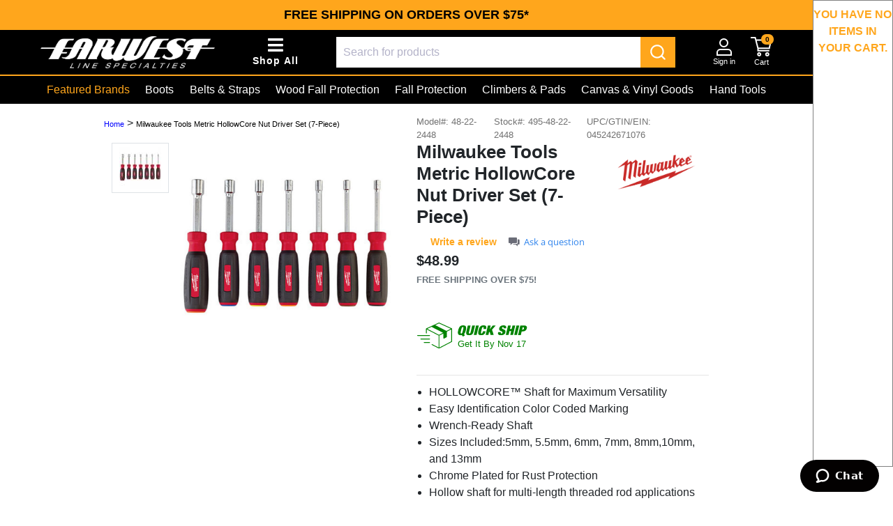

--- FILE ---
content_type: text/html; charset=utf-8
request_url: https://www.fwlsp.com/metric-hollowcore-nut-driver-set-7-piece
body_size: 24659
content:

<!DOCTYPE html>
<html lang="en">
<head>
    <meta charset="utf-8" />
    <meta name="viewport" content="width=device-width, initial-scale=1.0">
    <meta http-equiv="X-UA-Compatible" content="IE=edge" />
    <meta name="title" content="Milwaukee Tools Metric HollowCore Nut Driver Set (7-Piece)" />
        <meta name="description" content=" These nut drivers feature a HOLLOWCORE™ Shaft, which delivers unlimited depth in threaded rod and long bolt applications. " />
                <meta name="og:image" content="/media/catalog/product/m/i/milwaukee-48-22-2517_01__43995.1716354337.386.513__20656.jpg" />
            <meta name="og:image" content="https://fwlsp.com/Content/Images/fw-og-image.jpg" />
                <meta name="robots" content="INDEX,FOLLOW" />
            <link rel="canonical" href="https://www.gmesupply.com/metric-hollowcore-nut-driver-set-7-piece" />
                <!-- Global site tag (gtag.js) - Google Analytics -->
            <script async src="https://www.googletagmanager.com/gtag/js?id=AW-1049454304"></script>
            <script>
            window.dataLayer = window.dataLayer || [];
            function gtag() { dataLayer.push(arguments); }
            gtag('js', new Date());

            

                gtag('config', 'AW-1049454304');

            </script>
        <!-- Google Tag Manager -->
            <script>
            (function(w,d,s,l,i){w[l]=w[l]||[];w[l].push({'gtm.start':
            new Date().getTime(),event:'gtm.js'});var f=d.getElementsByTagName(s)[0],
            j=d.createElement(s),dl=l!='dataLayer'?'&l='+l:'';j.async=true;j.src=
            'https://www.googletagmanager.com/gtm.js?id='+i+dl;f.parentNode.insertBefore(j,f);
            })(window, document, 'script', 'dataLayer', 'GTM-MCJKMBFR');
            </script>
        <!-- End Google Tag Manager -->
        <!-- Facebook Pixel Code -->
        <script>
            !function (f, b, e, v, n, t, s) {
                if (f.fbq) return; n = f.fbq = function () {
                    n.callMethod ?
                    n.callMethod.apply(n, arguments) : n.queue.push(arguments)
                };
                if (!f._fbq) f._fbq = n; n.push = n; n.loaded = !0; n.version = '2.0';
                n.queue = []; t = b.createElement(e); t.async = !0;
                t.src = v; s = b.getElementsByTagName(e)[0];
                s.parentNode.insertBefore(t, s)
            }(window, document, 'script',
                'https://connect.facebook.net/en_US/fbevents.js');
            fbq('init', '1034461428421165');
            fbq('track', 'PageView');
        </script>
        <!-- End Facebook Pixel Code -->
        <script>(function (w, d, t, r, u) { var f, n, i; w[u] = w[u] || [], f = function () { var o = { ti: "97109740" }; o.q = w[u], w[u] = new UET(o), w[u].push("pageLoad") }, n = d.createElement(t), n.src = r, n.async = 1, n.onload = n.onreadystatechange = function () { var s = this.readyState; s && s !== "loaded" && s !== "complete" || (f(), n.onload = n.onreadystatechange = null) }, i = d.getElementsByTagName(t)[0], i.parentNode.insertBefore(n, i) })(window, document, "script", "//bat.bing.com/bat.js", "uetq");</script>
            <script type="application/javascript" async src="https://static.klaviyo.com/onsite/js/klaviyo.js?company_id=YpYsGB"></script>
            <script>
                var _learnq = _learnq || [];
                var page = window.location.href;
                _learnq.push(['track', 'Viewed Page',
                    {
                        url: page,
                        "PRO": "no"
                    }
                ]);
            </script>


    <!--End of Zopim Live Chat Script-->
    <!-- Start of gmecs Zendesk Widget script -->
    <script id="ze-snippet" src="https://static.zdassets.com/ekr/snippet.js?key=2bf2f2ed-67ac-4eb8-a42c-51bcc75355b4"></script>
    <!-- End of gmecs Zendesk Widget script -->
    
        <script type="text/javascript">
            (function e() { var e = document.createElement("script"); e.type = "text/javascript", e.async = true, e.src = "//staticw2.yotpo.com/hLoP61PtauAmkheDTahxwntQWZ8kUry83QD2H38J/widget.js"; var t = document.getElementsByTagName("script")[0]; t.parentNode.insertBefore(e, t) })();
        </script>

        <title>Milwaukee Tools Metric HollowCore Nut Driver Set (7-Piece) - Farwest Line Specialties</title>

    <link rel="icon" type="image/x-icon" href="/media/favicon/stores/4/fw-fav.png">

    
    <link href="/Content/themes/base/jquery-ui.min.css" rel="stylesheet"/>
<link href="/Content/jquery-ui-timepicker-addon.min.css" rel="stylesheet"/>
<link href="/Content/bootstrap-4.3.1-dist/css/bootstrap.min.css" rel="stylesheet"/>
<link href="/Content/fontawesome/css/all.min.css" rel="stylesheet"/>
<link href="/Scripts/DataTables-1.10.21/datatables.min.css" rel="stylesheet"/>
<link href="/Content/select2.min.css" rel="stylesheet"/>
<link href="/Content/Site.css" rel="stylesheet"/>
<link href="/Content/mega.css" rel="stylesheet"/>

<link href="/Content/FW.css" rel="stylesheet"/>

        <link rel="stylesheet" href="https://cdn.jsdelivr.net/npm/instantsearch.css@7/themes/algolia-min.css" />
        <link href="https://cdn.jsdelivr.net/npm/@algolia/autocomplete-theme-classic@1.17.7/dist/theme.min.css" rel="stylesheet">
        <link rel="stylesheet" href="/Content/algolia/css/algolia-styles.css" />


    <script src="/Scripts/modernizr-2.8.3.js"></script>



    <style>
        #mainContentContainer {
            width: 91%;
            transition: width .1s
        }

        #sideCartContainer {
            width: 9%;
            height: 100%;
            top: 0;
            right: 0;
            background-color: white;
            border: 1px solid gray;
            transition: width .1s
        }


        #sideCartContainer {
            -ms-overflow-style: none; /* IE and Edge */
            scrollbar-width: none; /* Firefox */
            height: 93%;
            overflow-y: auto;
        }

            #sideCartContainer::-webkit-scrollbar {
                width: 0.5em;
            }

            #sideCartContainer::-webkit-scrollbar-track {
                box-shadow: inset 0 0 6px rgba(0, 0, 0, 0.3);
                outline: 1px solid #707070;
                border-radius: 50px;
            }

            #sideCartContainer::-webkit-scrollbar-thumb {
                background-color: #707070;
                border-radius: 50px;
            }

        @media only screen and (max-width: 1200px) {
            #mainContentContainer {
                width: 100% !important;
            }

            #sideCartContainer {
                width: 0% !important;
                border: none;
            }
        }
    </style>




</head>
<body>

    <a href="#mainContent" class="skip-link" role="link" aria-controls="mainContent" tabindex="0">Skip to main content</a>

    
    

    <style>
        .skip-link {
            position: absolute;
            outline: none;
            top: -40px;
            left: -10000px;
            background: #fff;
            color: #000;
            padding: 8px;
            z-index: 100;
            text-decoration: none;
        }

            .skip-link:focus {
                position: static;
                width: auto;
                height: auto;
                top: 100px;
            }
    </style>

    <script>
        const skipLink = document.querySelector('.skip-link');
        const mainContent = document.getElementById('mainContent');

        //const rectContent = mainContent.getBoundingClientRect().top + window.pageYOffset - 100;

        skipLink.addEventListener('keydown', (event) => {
            if (event.key === ' ' || event.key === 'Enter') {
                event.preventDefault();
                skipLink.click();
            }
        });

    </script>

    <div class="d-flex position-relative">

        <div class="gme_custome-slice-page" id="mainContentContainer" data-open="true" style="">


                <!-- Google Tag Manager (noscript) -->
                <noscript>
                    <iframe src="https://www.googletagmanager.com/ns.html?id=GTM-MCJKMBFR"
                            height="0" width="0" style="display:none;visibility:hidden"></iframe>
                </noscript>
                <!-- End Google Tag Manager (noscript) -->

            <script type="application/ld+json">
            {
            "@context": "https://schema.org",
            "@type": "WebSite",
            "url": "https://www.fwlsp.com",
            "potentialAction": {
            "@type": "SearchAction",
            "target": "https://www.fwlsp.com/Search?sort=Score&s={search_term_string}",
            "query-input": "required name=search_term_string"
            }
            }
            </script>


            





<style>
    .skip {
        position: absolute;
        left: -10000px;
        top: auto;
        width: 1px;
        height: 1px;
        overflow: hidden;
    }

        .skip:focus {
            position: static;
            width: auto;
            height: auto;
        }

    #skiptocontent a {
        padding: 6px;
        position: absolute;
        top: -40px;
        left: 0px;
        color: white;
        border-right: 1px solid white;
        border-bottom: 1px solid white;
        border-bottom-right-radius: 8px;
        background: #BF1722;
        -webkit-transition: top .5s ease-out;
        transition: top .5s ease-out;
        z-index: 100;
    }

    .onlyPrintGme {
        display: none
    }

    .nav_container {
        width: 90%;
    }

    .dropdown-menu::before {
        left: 82px;
    }

    .gme_menu_logo_img, .gme_menu_logo_img_link {
        /* width: 167px;*/
        width: 250px;
        height: auto;
    }

    .cursor:hover {
        cursor: pointer;
    }

    #gmeSmallMenu, #gmeCategoriesMenu {
        position: fixed;
        top: 0;
        left: -100%;
        background-color: white;
        width: 340px;
        transition: left .3s;
        height: 100vh;
        z-index: 1900
    }

    #gmeShopByBrands {
        width: 1024px;
        height: 100%;
        position: fixed;
        background-color: #F1F1F1;
        top: 0px;
        z-index: 1650;
        overflow-y: auto;
    }

    #gmeMenuModal {
        position: fixed;
        top: 0;
        left: 0;
        background-color: #0000008f;
        width: 100%;
        height: 100vh;
        display: none;
        z-index: 1500;
    }

    .gme_menu_cat_img {
        width: 40px;
        height: 40px;
    }

    .gme_cursor_pointer {
        cursor: pointer;
    }


    #gmeCategoriesMenuFirst, #gmeCategoriesMenuSecond, #gmeCategoriesMenuThird {
        transition: all .3s;
    }

    #catTitle:hover {
        color: black;
    }

    #gmeIndustryMobile :hover {
        color: black !important;
    }

    #accountDropDown {
        left: -61px !important;
    }
    #gmeSearchBarContainer{
        max-width: 850px
    }

    @media print {
        .onlyPrintGme {
            display: block;
        }
    }

    @media (hover: none) {
        #gmeShopByBrands {
            width: 100%;
        }
    }

    @media screen and (max-width: 425px){
        .gme_menu_logo_img_link{
            width: inherit;
        }
    }

    @media screen and (min-width: 768px) {

        .border-md-bottom {
            border-bottom: none !important;
        }

        .custom_scroll::-webkit-scrollbar {
            width: 0.7em;
        }

        .custom_scroll::-webkit-scrollbar-track {
            box-shadow: inset 0 0 6px rgba(0, 0, 0, 0.3);
            outline: 1px solid #707070;
            border-radius: 50px;
        }

        .custom_scroll::-webkit-scrollbar-thumb {
            background-color: #707070;
            border-radius: 50px;
        }
    }

    @media only screen and (max-width:545px) {


        .gme_login-cart {
            font-size: 17px;
        }
    }
    @media only screen and (max-width: 1500px){
        .gme_header_icons{
            display: none !important
        }
    }

    @media only screen and (max-width:1200px) {

        .nav_container {
            width: 100%;
        }

        .gme_menu_logo_img {
            width: 118px !important;
        }

        .gme_nav_top_container {
            flex-wrap: wrap;
        }

        .gme_nav_center {
            width: 100%;
            order: 3;
        }

        .g-search-bar {
            width: 100% !important
        }

        #gmeSmallMenu, #gmeCategoriesMenu {
            width: 100%
        }
        #gmeSearchBarContainer {
            max-width: 100%
        }
        /*        gme_340_width{
            width: 340px;
        }*/
    }
</style>

<div class="col-4  px-0 pr-md-3 text-center pb-3 mb-5 pb-md-0 m-auto onlyPrintGme">
        <a href="/">
            <img class="img-fluid" alt="GME Supply is North America's Premier Outfitter of fall protection, safety equipment, and gear for at-height workers, industry, and construction." src="/Content/Images/Farwest-Line-Specialties-Black.png" style="max-width: 300px; width: 100%;" />
        </a>

    <div class="text-center">
        <p>
            1391 E Boone Industrial Blvd<br />
            Columbia, MO 65202<br />
            (718) 210-3913
        </p>
    </div>
</div>

    <div class="d-print-none">
        <div class="d-print-none py-2" style="position:relative; z-index: 1820; background-color: #FFA61C;">
    <div class="col-12">
                  <p class="announcement-text mb-0 text-uppercase">
          <a href="/shipping" target="_blank" class="text-black">Free Shipping on Orders Over $75*</a>
           </p>
    </div>
</div>
    </div>




<div class="sticky-top g-menu-background border-0 p-0 d-print-none" style="z-index: 1800; top: -1px">

    <style>
        @media (max-width: 720px) {
            #iconBar.ml-5 {
                margin-left: unset !important;
            }
        }
    </style>



    <div style="padding: 0 5%;">
        <div class="py-2 d-flex text-white  justify-content-between align-items-center gme_nav_top_container">
            <div class="d-flex align-items-center gme_nav_left">
                <a class="d-block gme_menu_logo_img_link" href="/">
                    <img class="img-fluid gme_menu_logo_img " alt="GME Supply safety and productivity gear" src="/images/logos/farwest-logo-white.png" fetchpriority="high" />
                </a>

                <button class=" align-items-center ml-5  d-xl-flex d-none flex-column"  style="cursor: pointer; border: none; background-color: rgba(255, 255, 255, 0); color: #ffffff; " alt="Departments" role="link" aria-haspopup="dialog" aria-controls="gmeCategoriesMenu" id="iconBar" tabindex="0" onclick="event.preventDefault(); OpenGMECatMenu()">
                    
                    <span class="fas fa-bars" style="font-size:25px"></span>
                    <span  style="font-size: 14px; font-weight: bold; letter-spacing: 1px; white-space: nowrap;">Shop All</span>
                </button>
            </div>
            <div class=" gme_nav_center mt-xl-0 mt-2 px-0 pr-0 px-xl-5 w-100 gme_search_bar_container" id="gmeSearchBarContainer" >
                    <div id="autocomplete" class="algolia-input mr-0"></div>
            </div>

            <div class="d-flex gme_nav_right align-items-center">
                <button class="d-xl-none d-flex flex-column align-items-center mr-3" style="cursor: pointer; border: none; background-color: rgba(255, 255, 255, 0); color: #ffffff; " alt="Departments" role="link" aria-haspopup="dialog" aria-controls="gmeCategoriesMenu" id="iconBar" tabindex="0" onclick="event.preventDefault(); OpenGMECatMenu()">
                    
                    <span class="fas fa-bars" style="font-size:22px"></span>
                    <span class=" d-none text-white" style="font-size:11px">Shop by Category</span>
                </button>


                
                    <a class="d-xl-flex flex-column align-items-center mr-3 d-none gme_header_icons" href="/gearcorplatform">
                        <img alt="Gearcor Platform" src="/Content/Images/gearcor-logo.svg" fetchpriority="high" />
                        <span class="d-md-inline-block d-none text-white" style="font-size:11px">Gearcor</span>
                    </a>


                    <a class="d-xl-flex flex-column align-items-center mr-3 d-none gme_header_icons" href="/quote-request">
                        
                        <img alt="Quote Image" src="/Content/Images/quote.svg" fetchpriority="high" />
                        <span class="d-md-inline-block d-none text-white" style="font-size:11px">Quote</span>
                    </a>


                <div class="dropdown">
                    <button class="d-flex flex-column align-items-center mr-3" style="background-color:rgba(255,255,255,0); border: none;" id="dropdownMenuButton" data-toggle="dropdown" aria-haspopup="dialog" aria-expanded="false" aria-controls="accountDropDown" role="link" tabindex="0">
                        
                        <img alt="Signing Image" src="/Content/Images/signin.svg" fetchpriority="high"/>
                        <span class="d-xl-inline-block d-none text-white" style="font-size: 11px; white-space: nowrap;">Sign in</span>
                    </button>
                    <div id="accountDropDown" class="dropdown-menu" role="dialog" aria-modal="true">
                        <ul class="p-0" style="list-style-type: none;">
                                <li><a class="dropdown-item" href="/Account/Login">Sign in</a></li>
                                <li><a class="dropdown-item" href="/Account/Register">Sign up</a></li>
                                                                                </ul>
                    </div>
                </div>

            <a class="d-flex flex-column align-items-center position-relative" role="link" aria-haspopup="dialog" aria-controls="sideCartContainer" href="/Cart" onclick="event.preventDefault(); toggleSideCart();">
                
                <img alt="Cart Image" src="/Content/Images/cart.svg" fetchpriority="high" />
                <span class="d-xl-inline-block d-none text-white" style="font-size:11px">Cart</span>
                <span class="badge badge-pill badge-danger position-absolute" id="spanCartCount" style="font-size: 10px; top: -4px; left: 15px;">
                    0
                </span>
            </a>
            </div>

        </div>
    </div>
        <div class="w-100 d-xl-block d-none store_border_bottom"></div>
        <div class="d-none d-xl-flex" style="flex: 1 1 100%; min-width: 0; padding:0 5%; justify-content: space-between">
            
            <div class="d-flex justify-content-between" style="flex: 1 1 auto; flex-flow: row wrap; -webkit-flex-flow: row wrap; height: 40px; overflow: hidden ">
                <a href="#" alt="Brands" role="link" aria-haspopup="dialog" aria-controls="gmeShopByBrands" class="store-color" style="padding: 8px 9px; font-weight: 500; min-width: 136.14px" onclick=" event.preventDefault(); GetNewBrandsMenu()">Featured Brands</a>

                



            <a href="/boots " class="text-white" style="padding: 8px 9px; "> Boots</a>
            <a href="/belts-and-straps " class="text-white" style="padding: 8px 9px; "> Belts &amp; Straps</a>
            <a href="/wood-fall-protection " class="text-white" style="padding: 8px 9px; "> Wood Fall Protection</a>
            <a href="/harnesses-and-lanyards " class="text-white" style="padding: 8px 9px; "> Fall Protection</a>
            <a href="/climbers-and-pads " class="text-white" style="padding: 8px 9px; "> Climbers &amp; Pads</a>
            <a href="/canvas-and-vinyl-goods " class="text-white" style="padding: 8px 9px; "> Canvas &amp; Vinyl Goods</a>
            <a href="/hand-tools " class="text-white" style="padding: 8px 9px; "> Hand Tools</a>
            <a href="/hydraulic-and-battery " class="text-white" style="padding: 8px 9px; "> Hydraulic &amp; Battery</a>
            <a href="/hoists-and-grips-and-blocks-and-slings " class="text-white" style="padding: 8px 9px; "> Lifting &amp; Rigging</a>
            <a href="/clothing-and-gloves " class="text-white" style="padding: 8px 9px; "> PPE &amp; Work Wear</a>
            <a href="/underground " class="text-white" style="padding: 8px 9px; "> Underground</a>
            <a href="/safety-products " class="text-white" style="padding: 8px 9px; "> Safety Products</a>

            </div>

        </div>

</div>

<style>
    input:focus-visible {
        outline: 2px solid crimson;
        border-radius: 3px;
    }

    select:focus-visible {
        border: 2px dashed crimson;
        border-radius: 3px;
        outline: none;
    }
</style>

<div id="gmeCategoriesMenu" class="custom_scroll h-100" role="dialog" aria-modal="true" aria-labelledby="Shop All Departments" style="overflow-y:auto !important; overflow-x:hidden !important; " tabindex="0">
    <button class="d-flex justify-content-end pr-3 pt-2" style="width: 100%; border:none; background-color: rgba(255,255,255,0);" onclick="CloseGMEMenu()">
        <div class="fa fa-times"></div>
    </button>
<div class="pl-5 d-none d-md-block mb-3" >
    <a class="mb-0 pr-2 d-block store_border_bottom text-black" href="/" id="catTitle" style=" font-size:20px">Shop All Departments</a>
</div>
        <a class="d-flex d-md-none justify-content-center border-bottom pb-2" href="/" >
            <div class="mt-1 py-2">
                <img class="img-fluid" src="/Content/Images/farwest-secure-checkout.svg" fetchpriority="high" width="227" height="70" style="height:70px" />
            </div>
        </a>

    <div class="d-flex " style="width: 1020px;" >
        <div id="gmeCategoriesMenuFirst" class=" w-100  position-absolute " style="left:0%">
            <div  tabindex="0" role="dialog" aria-modal="true">
                <ul id="gmeCategoriesMenuFirstContent" style="list-style-type: none; padding-inline-start: 0px !important;">
                    
                </ul>
            </div>
            <div class="d-block d-md-none">
                <div>

                <div class="py-2 border-bottom border-md-bottom">

                                            <a class="mb-3 pl-3 text-black d-block" href="/gearcorplatform">
                            <span class="mb-1 d-inline-block mr-3 text-black" style="font-size: 20px; width:25px">
                                <svg width="20" height="20" viewBox="0 0 28 29" fill="black" xmlns="http://www.w3.org/2000/svg">
                                    <path d="M26.4481 16.3615V15.0726H15.1489V16.3615C19.1024 16.7017 19.2927 17.0083 19.2927 19.6628V23.266C19.2927 24.4064 18.993 25.0101 18.4268 25.3503C17.9368 25.6905 17.0709 25.8055 16.3192 25.8055C10.1439 25.8055 7.35602 19.8497 7.35602 14.1191C7.35602 7.29122 11.2715 3.1945 15.7911 3.1945C19.3308 3.1945 22.1567 5.01526 23.0987 9.22698L24.4927 8.96345C24.193 5.96877 24.0027 3.99468 23.8885 2.66744C22.5326 2.36557 19.5972 1.60373 16.5428 1.60373C8.59774 1.60373 1.62793 6.15564 1.62793 14.8091C1.62793 22.3988 7.24184 27.4059 15.9767 27.4059C19.0263 27.4059 22.3042 26.5721 24.5641 26.002C24.3738 25.0149 24.3357 23.8027 24.3357 22.4371V19.4424C24.3357 16.8981 24.5641 16.7496 26.4433 16.3711L26.4481 16.3615Z" stroke="white" stroke-width="2" stroke-miterlimit="10" />
                                </svg>
                            </span>
                            <span class="font-weight-bold text-black">Gearcor</span>
                        </a>

                    <a class="pl-3 mb-3 text-black d-block" href="/contact">
                        <span class="fa fa-envelope mb-1 text-black d-inline-block mr-3 text-black" style="font-size: 20px; width: 25px"></span>
                        <span class="font-weight-bold text-black">Contact Us</span>
                    </a>


                </div>
                    <div class=" py-2 ">
                            <a class="mb-3 pl-3 text-black d-block" href="/">
                                <span class="fa fa-store-alt mb-1 text-black d-inline-block mr-3" style="font-size: 20px; width:25px"></span>
                                <span class="font-weight-bold text-black">Shop</span>
                            </a>
                            <a class="mb-3 pl-3 text-black d-block" href="/sale-products">
                                <span class=" fa fa-tag mb-1 text-black d-inline-block mr-3 text-black" style="font-size: 20px; width: 25px; color: #008200 !important "></span>
                                <span class="font-weight-bold text-black" style="color: #008200 !important">Deals</span>
                            </a>
                            <a class="mb-3 pl-3 text-black d-block" href="/new-products">
                                <span class="fa fa-star mb-1 text-black d-inline-block mr-3 text-black" style="font-size: 20px; width: 25px "></span>
                                <span class="font-weight-bold text-black">What's New</span>
                            </a>

                        <a class="pl-3 text-black d-block" href="/Cart">
                            <span class="fa fa-shopping-cart text-black mb-1 d-inline-block mr-3 text-black" style="font-size: 20px; width: 25px"></span>
                            <span class="font-weight-bold text-black">My Cart</span>
                        </a>
                    </div>
                        <div class="d-flex justify-content-center mt-2 mb-5">
                            <a href="/Account/Login" class="btn btn-primary" style="padding-left:5rem; padding-right:5rem">Sign In</a>
                        </div>

                </div>
            </div>
        </div>
        <div id="gmeCategoriesMenuSecond" class=" w-100 position-absolute " style="left:100%" role="dialog" tabindex="0">
            <div class="px-3 d-flex justify-content-between mb-2">
                <button style="border:none;background-color:transparent;" aria-label="Back" class="cursor" onclick="GoBackLevel(2)">
                    <span class="fa fa-arrow-left"></span>
                    <span class="d-inline-block ml-2">Back</span>
                </button>
                <div id="viewAll2"></div>
            </div>            
            <div id="gmeIndustryMobile" class="d-none" style="border: 1px solid red;">
                

            </div>

            <div>

            </div>
        </div>
        <div id="gmeCategoriesMenuThird" class=" w-100 position-absolute" style="left:200%">
            <div class="px-3 d-flex justify-content-between mb-2">
                <button style="border:none;background-color:transparent;" aria-label="Back" class="cursor" onclick="GoBackLevel(3)">
                    <span class="fa fa-arrow-left"></span>
                    <span class="d-inline-block ml-2">Back</span>
                </button>
                <div id="viewAll3"></div>
            </div>
            <div>

            </div>
        </div>
    </div>
</div>

<div id="gmeMenuModal" onclick="CloseGMEMenu();"></div>


<div id="gmeShopByBrands" class="d-none">
    <p class="mb-0" style="padding-top: 3px; height:175px; width: 100%">&nbsp;</p>
    <div class="pl-5 mt-5 mt-lg-0">
        <div class="d-flex justify-content-between store_border_bottom">
            <input type="hidden" value="Brands" id="brandsTitleHidden" />
            <h2 style="font-size: 20px;" id="BrandsTitle">Featured Brands</h2>
            <button class="fa fa-times pr-3" alt="Close Button" aria-label="Close Button" style="border: none; background-color: transparent; cursor: pointer;" onclick="CloseGMEMenu();"></button>
        </div>
        <a href="/brands" class="d-block mt-3 font-weight-bold brand_shop_all">Shop All Brands</a>
    </div>
    <div class="px-5 mt-3 position-relative">
        <div class="position-relative">
            <div id="IndustryContainerContent" class="d-none">
                <ul class="row mx-0 justify-content-center list-unstyled">

                </ul>
            </div>
            <div class="row mx-0 px-0 custom_scroll" id="brandsContainerContent" style="height:516px; overflow-y: auto;">

            </div>    
            <div class="position-absolute" id="overlayGradient" style="bottom: 0; left: 0; background-image: linear-gradient( 360deg, #f1f1f1, transparent); width: 98.5%; height: 100px ">

            </div>
        </div>
        <div class="d-flex justify-content-end align-items-center mt-3">
            <a href="/brands" class="d-block font-weight-bold mr-2 brand_shop_all">Shop All Brands</a>
        </div>

    </div>
</div>

            <style>

                ._StickyAddToCart {
                    position: sticky;
                    _top: 107px;
                    z-index: 2000;
                }
            </style>
            
            
            
            <div class="_StickyAddToCart" id="_StickyAddToCart" style="display:none;">
                


    <div class="row mb-3 py-2 sticky-product-bar" id="stickyBar" style="background-color: white; width: 100%; box-shadow: -3px 0px 10px 0px #5d5a5a;">






        <style>

            #stickyBar {
                position: sticky;
                top: 107px;
                z-index: 2000;
            }

                #stickyBar.row {
                    margin-left: unset;
                }

            .qty_btn:hover {
                color: white;
                background-color: black;
                cursor: pointer;
            }



            .bItemAddItem {
                font-size: 18px;
                text-align: center;
                background-color: #008200;
                font-weight: bold;
            }

            .bItemAddItemDisabled {
                font-size: 18px;
                text-align: center;
                background-color: #7ecf89;
                font-weight: bold;
                color: #6e7174;
            }

            .spanShowPrice {
                font-size: 20px;
                font-weight: bold;
            }

            @media screen and (max-width: 715px) and (min-width: 250px) {
                .spanShowPrice {
                    font-size: 15px;
                }
            }
        </style>



        
        <div class="col-1 " style="background-color:white;">

            
        </div>
        <div class="col-5 " id="stickyItemName" style="background-color:white;">
            <h2 class="product-page-text" style="font-size:26px;">
                Milwaukee Tools Metric HollowCore Nut Driver Set (7-Piece)
            </h2>
            
                <div class="form-inline">
                    <div class="yotpo bottomLine"
                         data-appkey="hLoP61PtauAmkheDTahxwntQWZ8kUry83QD2H38J"
                         data-product-id="495-48-22-2448"
                         data-url="https://www.fwlsp.com/metric-hollowcore-nut-driver-set-7-piece">
                    </div>
                    <div class="yotpo QABottomLine ml-3"
                         data-appkey="hLoP61PtauAmkheDTahxwntQWZ8kUry83QD2H38J"
                         data-product-id="495-48-22-2448"
                         data-url="https://www.fwlsp.com/metric-hollowcore-nut-driver-set-7-piece">
                    </div>
                </div>
        </div>

        <div class="col-6 " id="stickyItemPrice" style="background-color:white;">



            
            



            <div class="col-12 pl-3 pt-0 py-0 " style="width: 100%;">
                <span class="pl-0" id="" style="">

                    
                    <span class="color-green  font-weight-bold ml-0 spanStatus" >

                <div class="gme_shipping-color-green d-flex flex-wrap align-items-start w-100 consistent-height " aria-label="Quick Ship" aria-describedby="Item ships from our warehouse same day if ordered by 6pm EST." style="width: 100%; background-color:;">
                    <div class="d-flex pl-0 align-items-start" style="xwidth: 60%;">
                        <div class="d-flex align-items-center mb-2 icon-wrapper " >
                            <img class="mr-2 img-fluid icon" src="/Content/Images/quick-ship-g1.svg" style="width:50px" />
                        </div>
                        <div class="mt-1 d-flex flex-column mt-1 content-wrapper">
                            <img class="img-fluid icon-qs" src="/Content/Images/quick-ship-t1.svg" style="max-width:100px;" />
                            <span class="gme_shipping-color-green text-qs " style="">Get It By Nov 17</span>
                        </div>
                    </div>
                    <!--<div class="d-flex pl-1" style="width: 40%;">
                        <span class="text-black mt-auto pl-1" style="font-weight: 400; font-size: 14px;">Only 10-->  <!--left for Quick Ship</span>
                    </div>-->

                </div>
                    </span>

                </span>
            </div>
            <div class="col-12 px-0 pt-2 py-2 " style="width: 100%;">
            
                    <div class="d-flex align-items-center  justify-content-center row m-0">

                        
                            <style>
                                .adaBtnStyle {
                                    background-color: #ffffff !important;
                                }

                                    .adaBtnStyle:hover {
                                        background-color: #000000 !important;
                                    }
                            </style>
                            <div class="d-flex col-3" id="quantity" style="width: 95%;">
                                <button class="d-flex justify-content-center align-items-center qty_btn adaBtnStyle" style="width: 40px; height: 39px; border: 1px solid black; border-right: none" alt="Decrease quantity of item" onclick="SubtracQuantity()">
                                    <span class="fa fa-minus" style="font-size: 15px;"></span>
                                </button>
                                <input style="width: 40px; height: 39px; font-size: 20px; font-weight: 600;  border:1px solid black" class=" qty_input text-center productQuantity adaQty qty_input" min="1" type="number" name="qty" value="1" size="5" id="" alt="1 in your cart"  />
                                <input id="MaxQtyAvailable" value="0" type="hidden" />
                                <button class="d-flex justify-content-center qty_btn align-items-center adaBtnStyle" style="width: 40px; height: 39px; border: 1px solid black; border-left: none" alt="Increase quantity of item" onclick="AddQuantity()">
                                    <span class="fa fa-plus" style="font-size: 15px;"></span>
                                </button>
                            </div>
                            <div class="col-9 mt-0" id="cartBtnArea">


                                <a href="/Search/NotifyGetItem?item_id=495-48-22-2448" rel="nofollow" class="genericDialogLink btn btn-primary mt-2 bNotifyMeClass" id="bNotifyMe" title="Notify when this is in stock" width="450" style='display:none;'>Notify me when in stock</a>
                                <a href="/Search/CallMeItem?item_id=495-48-22-2448" rel="nofollow" class="genericDialogLink btn btn-primary mt-0 bCallMe" id="bCallMe" title="Get a quote for this item" width="" style="display:none; width:45%; border-radius:49px; border: 1px solid red; height: 41px;">Request quote</a>

                                <button class="btn add-to-cart-btn bItemAddItemDisabled mt-0"
                                        id=""
                                        hidden='true'
                                        style="color:#ffffff; border-radius: 49px;  text-align: center;"
                                        onclick="moveToDiv('target')">
                                    <span class="fa fa-shopping-cart"></span>
                                    
                                </button>
                                <button class="btn add-to-cart-btn  bItemAddItem mt-0 "
                                        style="color:#ffffff; border-radius: 49px;  text-align: center; "
                                        data-contact-quote="false"
                                        id=""
                                        
                                        
                                        
                                        item_id="495-48-22-2448"
                                        partner_id=""
                                        
                                        onclick="event.preventDefault(); stickyAddToCart()">
                                    <span class='fa fa-shopping-cart'></span> Add to cart
                                </button>
                            </div>
                    </div>
                </div>

        </div>
        </div>







            </div>




            <main id="mainContent" role="dialog">
                <div id="" class="container-fluid px-0" tabindex="-1">
                    
                    <div class="body-content ">
                            <div class="gme_custom-slice-page m-0 ">
                                



    <link href="/Content/quickshipfont/style.css" rel="stylesheet">
    <link href="/Scripts/magnify-image-hover/css/jquery.jqZoom.css" rel="stylesheet">
    <style>
        .yotpo-qna-modal-backdrop {
            z-index: 3000 !important;
        }
        .gme-customer-video {
            background-color: black;
            color: white
        }

        .gme_button-border {
            border-bottom: 2px solid #ce181e;
        }

        .gme_custom-gearlist-img {
            max-height: 60px;
        }

        div[role=dialog] {
            z-index: 2000 !important;
        }

    </style>
    <!--if (ESData["category_bread_crumb"].Count() > 0)
    {
        <div class="row pt-3 m-0">
            <div class="col-12 p-0">
                <a class="crumb" href="/">Home</a> >
                <span class="crumb-brand-color">Milwaukee Tools Metric HollowCore Nut Driver Set (7-Piece)</span>-->
    <!--</div>
        </div>
    }
    else
    {
        <div class="row pt-3 m-0">
            <div class="col-12 p-0">
                <a class="crumb" href="/">Home</a> > <span class="crumb-brand-color">Milwaukee Tools Metric HollowCore Nut Driver Set (7-Piece)</span>-->
    <!--</div>
        </div>
    }-->
    <style>
        .carousel-indicators::-webkit-scrollbar {
            display: none;
        }

        /* Hide scrollbar for IE, Edge and Firefox */
        .carousel-indicators {
            -ms-overflow-style: none; /* IE and Edge */
            scrollbar-width: none; /* Firefox */
        }

        #carouselItemImages {
            position: sticky;
            top: 186px;
        }

        .product-image {
            max-width: 100%;
            height: auto;
        }

        .product-image-inner {
            height: auto;
            max-width: 500px;
        }

        .product_content_container {
            width: 2048px;
            max-width: 90%;
            margin: 0 auto;
        }

        @media (max-width: 990px) {
            .product-image {
                max-width: 44%;
            }


                .product_content_container {
                width: auto;
                margin: 0;
                max-width: 100%;
            }

            .sticky-div {
                top: 200px;
            }
        }

        @media (max-width: 768px) {
            .product-image {
                max-width: 50%;
            }


            .product-page-text {
                font-size: 26px;
            }
        }

        @media (max-width: 555px) {
            .product-image {
                max-width: 65%;
            }

        }
    </style>
<div class="row mt-3 product_content_container" style="">
    
    <div class="col-12 col-lg-6  d-md-block">
            <div class="row  m-0">
                <div class="col-12 p-0">
                    <a class="crumb" href="/">Home</a> > <span class="crumb-brand-color">Milwaukee Tools Metric HollowCore Nut Driver Set (7-Piece)</span>
                    
                </div>
            </div>


        <div class="col-12 px-0 pt-0 py-0 mt-2" style="max-width: 720px;">
            <div class="d-flex align-items-center justify-content-center justify-content-md-end row m-0">






            </div>
        </div>





        <div id="carouselItemImages" class="carousel slide product-image-container d-flex mt-2" style="position">
            <div class="carousel-inner m-auto product-image-inner d-flex order-1">

                

                    <div class="carousel-item text-center my-auto active" data-slide-number="0" id="configImage0">
                            <button class="zoom-box" role="link" aria-haspopup="dialog" aria-controls="zoomInImageMobile" aria-index="0" style="border: none; background-color: rgba(255,255,255,0);" onclick="$('#zoomInImageMobile').removeClass('d-none').focus()">
                                <img class="product-image zoomInImage" loading="lazy" src="/media/catalog/product/m/i/milwaukee-48-22-2517_01__43995.1716354337.386.513__20656.jpg" srcset="/c/1024//media/catalog/product/m/i/milwaukee-48-22-2517_01__43995.1716354337.386.513__20656.jpg 1024w, /c/640//media/catalog/product/m/i/milwaukee-48-22-2517_01__43995.1716354337.386.513__20656.jpg 640w, /c/320//media/catalog/product/m/i/milwaukee-48-22-2517_01__43995.1716354337.386.513__20656.jpg 320w"  alt="Milwaukee Tools Metric HollowCore Nut Driver Set (7-Piece) from Columbia Safety">
                            </button>
                    </div>
                                            </div>
            <div class="d-lg-flex d-none flex-column">

                <ul class="carousel-indicators list-inline justify-content-start mx-auto px-2 flex-column order-0" style="max-height:400px;" id="carouselContainer">

                        <li class="p-1 list-inline-item mb-2 image-indicator-items border active d-flex align-content-center">
                            <button id="carousel-selector-0" alt="Milwaukee Tools Metric HollowCore Nut Driver Set (7-Piece) image 0" style="border: none; background-color: rgba(255, 255, 255, 0)" class="selected" aria-current="true" data-slide-to="0" data-target="#carouselItemImages">
                                    <img src="/c/60//media/catalog/product/m/i/milwaukee-48-22-2517_01__43995.1716354337.386.513__20656.jpg" loading="lazy" width="60" height="80" class="img-fluid product-gallery-img"  alt="Milwaukee Tools Metric HollowCore Nut Driver Set (7-Piece)">
                            </button>
                            
                        </li>
                                    </ul>
            </div>
        </div>
    </div>

    <div class="col-12 col-lg-6">
        

        <div class=" d-none" id="zoomViewerContainer" style="z-index: 3000;">

        </div>
        

        <div class="d-flex justify-content-between" style="font-size: 13px; color: #717171 ">
            <p class="mb-0">Model#: <span id="delta_manmodel">48-22-2448</span></p>
            <p class="mb-0">Stock#: <span id="item_id">495-48-22-2448</span></p>


                <p class="mb-0">UPC/GTIN/EIN: <span id="upc">045242671076</span></p>

        </div>

        

        <div class="row m-0">
            <div class="col-12  product-sku-headx pt-0" style="padding: 0 0 10px 0px">

                

                

                <div class="col-12 m-0 pl-0 row">
                    <div class="col-12 col-md-8 px-0">
                        <h1 class="product-page-text" style="font-size:26px;">Milwaukee Tools Metric HollowCore Nut Driver Set (7-Piece)</h1>
                    </div>
                    <div class="col-4 d-none d-md-flex justify-content-end align-items-start pr-0 " style="padding-top: 15px;">
                            <a href="/brands/milwaukee-electric-tool">
                                <img class="img-fluid w-100" style="max-width: 200px;" loading="lazy" alt="This product's manufacturer is Milwaukee Electric Tool" src="/media/catalog/product/m/i/milwaukee_logo.svg.png" />
                            </a>
                    </div>
                </div>
                <div class="row m-0">
                    <div class="col-12  pl-0">

                        
                            <div class="form-inline">
                                <div class="yotpo bottomLine"
                                     data-appkey="hLoP61PtauAmkheDTahxwntQWZ8kUry83QD2H38J"
                                     data-product-id="495-48-22-2448"
                                     data-url="https://www.fwlsp.com/metric-hollowcore-nut-driver-set-7-piece">
                                </div>
                                <div class="yotpo QABottomLine ml-3"
                                     data-appkey="hLoP61PtauAmkheDTahxwntQWZ8kUry83QD2H38J"
                                     data-product-id="495-48-22-2448"
                                     data-url="https://www.fwlsp.com/metric-hollowcore-nut-driver-set-7-piece">
                                </div>
                            </div>

                    </div>
                    <div class="col-12 col-md-4 px-0 d-none">
                        <span class="float-left float-lg-right font-weight-bold" id="spanSKU">495-48-22-2448</span>
                    </div>
                </div>


                <p class="col-12 pl-0 price-text d-flex align-items-center mb-0" style="">
                    <span class="spanShowPrice">$48.99 </span>
                    <span class="sr-only">Sale price: $48.99 </span>


                    
                    

                    <span class=" mb-0" style="background-color:; font-size: 15px; font-weight: 600">
                        
                        <span class="w-100 mt-lg-0 mx-2" id="spanUoM" style="display: none;">EA (1)</span>
                    </span>

                        <span class="ml-1 d-block color-green" style="font-size: 15px; font-weight: 600" id="percentageBlock">
                        </span>

                </p>

                <div class="row m-0 ">
                    <div class="col-12 p-0">

                        

                            <span style="font-size: 13px" class=" text-muted font-weight-bold ">FREE SHIPPING OVER $75!</span>
                    </div>
                </div>

            </div>

        </div>
        <div class="row">
            
            <div class="row py-2 p-3 m-0">
                <div class="col-12  pl-0">
                    <span class="pl-2" id="" style="">

                        
                        <span class="color-green  font-weight-bold m-0 spanStatus" >

                <div class="gme_shipping-color-green d-flex flex-wrap align-items-start w-100 consistent-height " aria-label="Quick Ship" aria-describedby="Item ships from our warehouse same day if ordered by 6pm EST." style="width: 100%; background-color:;">
                    <div class="d-flex pl-0 align-items-start" style="xwidth: 60%;">
                        <div class="d-flex align-items-center mb-2 icon-wrapper " >
                            <img class="mr-2 img-fluid icon" src="/Content/Images/quick-ship-g1.svg" style="width:50px" />
                        </div>
                        <div class="mt-1 d-flex flex-column mt-1 content-wrapper">
                            <img class="img-fluid icon-qs" src="/Content/Images/quick-ship-t1.svg" style="max-width:100px;" />
                            <span class="gme_shipping-color-green text-qs " style="">Get It By Nov 17</span>
                        </div>
                    </div>
                    <!--<div class="d-flex pl-1" style="width: 40%;">
                        <span class="text-black mt-auto pl-1" style="font-weight: 400; font-size: 14px;">Only 10-->  <!--left for Quick Ship</span>
                    </div>-->

                </div>
                        </span>

                    </span>

                    <div id="spanInternationalExclusions" class="">
                    </div>
                    <div id="spanStateExclusions" class="">
                    </div>

                </div>
            </div>

        </div>
        <hr id="target" class="my-1" />


        
        <div class="row  m-0">

            


            <input type="hidden" id="basePrice" value="48.99">
            <input type="hidden" id="baseUnitSize" value="1">

            <div class="col-12">
                <div class="row mb-2">
                    <div class="col-12 col-md-4 pl-0">
                                            </div>
                    <div class="col-4 d-none d-md-block"></div>

                </div>
            </div>
            <div class="col-12 px-0 ">
                <div class="row align-items-center">
                    <div class="col-12 col-lg-6">
                    </div>
                </div>

               

                    <style>
                        .productDetailFeaturesList {
                            margin-bottom: 0px;
                            padding-left: 18px;
                        }

                        #feature_block ul {
                            margin-bottom: 0 !important;
                            padding-left: 18px;
                        }
                    </style>
                    <div class="row m-0" id="feature_block">
                        <ul>
<li>HOLLOWCORE&trade; Shaft for Maximum Versatility</li>
<li>Easy Identification Color Coded Marking</li>
<li>Wrench-Ready Shaft</li>
<li>Sizes Included:5mm, 5.5mm, 6mm, 7mm, 8mm,10mm, and 13mm</li>
<li>Chrome Plated for Rust Protection</li>
<li>Hollow shaft for multi-length threaded rod applications</li>
<li>Removes rusted and stripped bolts</li>
<li>Forged steel shanks provide longer life and more durability</li>
<li>Comfortable Tri-Lobe Handle</li>
<li>Limited Lifetime Warranty</li>
<li>Includes: (1) 5mm hollowcore nut driver, (1) 5.5mm hollowcore nut driver, (1) 6mm hollowcore nut driver, (1) 7mm hollowcore nut driver, (1) 8mm hollowcore nut driver, (1) 10mm hollowcore nut driver, (1) 13mm hollowcore nut driver</li>
<li>Includes: (1) 5mm HollowCore&trade; Nut Driver, (1) 5.5mm HollowCore&trade; Nut Driver, (1) 6mm HollowCore&trade; Nut Driver, (1) 7mm HollowCore&trade; Nut Driver, (1) 8mm HollowCore&trade; Nut Driver, (1) 10mm HollowCore&trade; Nut Driver, (1) 13mm HollowCore&trade; Nut Driver</li>
</ul>
                    </div>
                    <div class="row m-0">
                        <div class="productDetailFeaturesList ">
                            <span><a href="#messageGearList" aria-haspopup="dialog" aria-expanded="false" aria-controls="messageGearList" role="link" tabindex="0">View more</a></span>
                        </div>
                    </div>
                <div class="row m-0">
                    <div class="col-12 pl-0" role="radiogroup">
                    </div>
                </div>



                
                <div class="row m-0">
                    <div class="col-12 px-0">
                    </div>
                </div>

                
                <div class="row m-0">
                    <div class="col-12">
                    </div>
                </div>

                
                


                <div class="row m-0">
                    <div class="col-12">
                        <div id="divPricingBreaks" style="display: none;">
                            <h5>Discounts available:</h5>
                            <div id="divPricingBreaksTable">
                            </div>
                        </div>
                    </div>
                </div>
                <p class="m-0" id="messageGearList" role="dialog" aria-modal="true"></p>

                
                <div id="mainSubItemContainer"></div>
                


                



                
                <style>

                    .sticky-div {
                        position: -webkit-sticky;
                        position: sticky;
                        background-color: #fff;
                        z-index: 1050;
                    }

                    .small-screen {
                        top: 0px !important;
                        display: none !important;
                    }

                    .blue {
                        visibility: hidden !important;
                    }

                    #addToCartSticky {
                        position: sticky;
                        top: 107px;
                        z-index: 2000;
                    }

                    .bItemAddItem {
                        font-size: 18px;
                        text-align: center;
                        background-color: #008200;
                        font-weight: bold;
                        width: auto;
                    }

                    .bItemAddItemDisabled {
                        font-size: 18px;
                        text-align: center;
                        background-color: #7ecf89;
                        font-weight: bold;
                        color: #6e7174;
                        width: auto;
                    }

                    @media screen and (max-width: 1024px) and (min-width: 550px) {
                        #addToCartSticky {
                            top: 124px !important;
                        }

                        #quantity {
                            margin-bottom: 8px;
                        }
                    }

                    @media screen and (max-width: 768px) and (min-width: 575px) {
                        #addToCartSticky {
                            top: 147px !important;
                        }
                    }

                    @media screen and (max-width: 574px) and (min-width: 250px) {
                        .bItemAddItem {
                            width: 100%
                        }

                        #quantity {
                            margin-bottom: 8px;
                        }

                        .sticky-div {
                            top: 0px;
                        }

                        #addToCartSticky {
                            top: 0px;
                        }

                        /*#cartBtnArea.col-9 {
                            width: 100%;
                            flex: 0 0 95%;
                            max-width: 100%;
                        }*/
                    }

                    @media (max-width: 350px) {
                        .bItemAddItem {
                            max-width: 100%
                        }

                        #quantity {
                            margin-bottom: 8px;
                        }

                        .sticky-div {
                            top: 0px;
                        }

                        #addToCartSticky {
                            top: 0px;
                        }
                    }


                    @media screen and (max-width: 1000px) and (min-width: 250px) {

                        #addToCartFuntions.justify-content-md-start {
                            justify-content: center !important;
                        }

                        #quantity {
                            margin-bottom: 10px !important;
                        }

                    



                    
                    <style>
                        .sticky-div {
                            position: -webkit-sticky;
                            position: sticky;
                            background-color: #fff;
                            z-index: 1050;
                        }

                        .small-screen {
                            top: 0px !important;
                            display: none !important;
                        }

                        .blue {
                            visibility: hidden !important;
                        }

                        #addToCartSticky {
                            position: sticky;
                            top: 107px;
                            z-index: 2000;
                        }

                        .bItemAddItem {
                            font-size: 18px;
                            text-align: center;
                            background-color: #008200;
                            font-weight: bold;
                            width: auto;
                        }

                        .bItemAddItemDisabled {
                            font-size: 18px;
                            text-align: center;
                            background-color: #7ecf89;
                            font-weight: bold;
                            color: #6e7174;
                            width: auto;
                        }

                        @media screen and (max-width: 1024px) and (min-width: 550px) {
                            #addToCartSticky {
                                top: 124px !important;
                            }

                            #quantity {
                                margin-bottom: 8px;
                            }
                        }

                        @media screen and (max-width: 768px) and (min-width: 575px) {
                            #addToCartSticky {
                                top: 147px !important;
                            }
                        }

                        @media screen and (max-width: 574px) and (min-width: 250px) {
                            .bItemAddItem {
                                width: 100%
                            }

                            #quantity {
                                margin-bottom: 8px;
                            }

                            .sticky-div {
                                top: 0px;
                            }

                            #addToCartSticky {
                                top: 0px;
                            }

                            /*#cartBtnArea.col-9 {
                                width: 100%;
                                flex: 0 0 95%;
                                max-width: 100%;
                            }*/
                        }

                        @media (max-width: 350px) {
                            .bItemAddItem {
                                max-width: 100%
                            }

                            #quantity {
                                margin-bottom: 8px;
                            }

                            .sticky-div {
                                top: 0px;
                            }

                            #addToCartSticky {
                                top: 0px;
                            }
                        }


                        @media screen and (max-width: 1000px) and (min-width: 250px) {

                            #addToCartFuntions.justify-content-md-start {
                                justify-content: center !important;
                            }

                            #quantity {
                                margin-bottom: 10px !important;
                            }

                                #quantity.col-3 {
                                    flex: 0 0 0 !important;
                                    max-width: unset !important;
                                }
                        }
                </style>

                
                <script>
                    function moveToDiv(divId) {
                        var targetDiv = document.getElementById(divId);
                        if (targetDiv) {
                            var targetOffset = targetDiv.offsetTop;
                            window.scrollTo(0, targetOffset);
                        } else {
                            //console.error('Div with id "' + divId + '" not found!');
                        }
                    }


                    window.addEventListener("DOMContentLoaded", function () {
                        var myDiv = document.getElementById('addToCartSticky');
                        var rect = myDiv.getBoundingClientRect();


                        var distanceFromTop = rect.top;
                        document.addEventListener('scroll', function () {
                            var stickyDiv = document.querySelector('.sticky-top');
                            var stickyHeight = document.querySelector('._StickyAddToCart');
                            var height = stickyDiv.offsetHeight;


                            var stickyTop = distanceFromTop - (height * 1);
                            var stickyBottom = distanceFromTop - (height * 2);
                            if (window.matchMedia('(max-width: 750px)').matches) {
                                document.getElementById('_StickyAddToCart').className = 'small-screen';
                            } else if (window.matchMedia('(min-width: 751px)').matches) {
                                //console.log("scroll")
                                if ($(window).scrollTop() >= stickyTop) {
                                    $('._StickyAddToCart').show();
                                } else if ($(window).scrollTop() <= stickyTop) {
                                    $('._StickyAddToCart').hide();
                                }
                                stickyHeight.style.top = height + 'px';
                            } else {

                                document.getElementById('addToCartSticky').className = 'blue';
                            }
                        });
                    });


                </script>



                <div id="addToCartSticky" class="d-flex mt-2 sticky-reached">


                    
                    <div class="row mx-0 mb-1" style="width: 100% !important;">

                        <style>
                            .productQuantity::-webkit-outer-spin-button,
                            .productQuantity::-webkit-inner-spin-button {
                                -webkit-appearance: none;
                                margin: 0;
                            }

                            /* Firefox */
                            .productQuantity[type=number] {
                                -moz-appearance: textfield;
                            }


                            .qty_btn:hover {
                                color: white;
                                background-color: black;
                                cursor: pointer;
                            }

                            .gearlist-btn:hover {
                                cursor: pointer;
                                background-color: black;
                                color: white
                            }

                            #selectGearL {
                                border: none;
                                font-size: 14px;
                                font-weight: 600;
                                width: 60px
                            }

                                #selectGearL::-ms-expand {
                                    display: none;
                                }

                                #selectGearL:focus-visible {
                                    border: none;
                                    outline: none;
                                }

                            #selectGearL {
                                -webkit-appearance: none;
                                -moz-appearance: none;
                                text-indent: 1px;
                                text-overflow: '';
                            }

                            #noGearList, #noGearList:focus {
                                background-color: transparent;
                                border: none;
                                outline: none
                            }
                        </style>





                        <div class="col-12 px-0 pt-2 py-2 sticky-div" style="max-width: 720px; width:100%;   z-index: 2000;" id="divSticky">

                            <div class="d-flex align-items-center justify-content-center justify-content-md-start row m-0" id="addToCartFuntions">

                                

                                

                                    <style>
                                        .adaBtnStyle {
                                            background-color: #ffffff !important;
                                        }

                                            .adaBtnStyle:hover {
                                                background-color: #000000 !important;
                                            }
                                    </style>
                                    <div class="d-flex col-3" id="quantity" style="width: 95%;">
                                        <button class="d-flex justify-content-center align-items-center qty_btn adaBtnStyle" style="width: 40px; height: 39px; border: 1px solid black; border-right: none" alt="Decrease quantity of item" onclick="SubtracQuantity()">
                                            <span class="fa fa-minus" style="font-size: 15px;"></span>
                                        </button>
                                        <input style="width: 40px; height: 39px; font-size: 20px; font-weight: 600;  border:1px solid black" aria-label="# in your cart" alt="1 in your cart "  class=" qty_input text-center productQuantity adaQty" min="1" type="number" name="qty" value="1" size="5" id=""  />
                                        <input id="MaxQtyAvailable" value="0" type="hidden" />
                                        <button class="d-flex justify-content-center qty_btn align-items-center adaBtnStyle" alt="Increase quantity of item" style="width: 40px; height: 39px; border: 1px solid black; border-left: none" onclick="AddQuantity()">
                                            <span class="fa fa-plus" style="font-size: 15px;"></span>
                                        </button>
                                    </div>
                                    <input type="hidden" name="uom" id="uom" uomSize="1" value="EA" />
                                    <input type="hidden" name="price" id="dprice" value="48.99" />
                                    <input type="hidden" name="meta_title" id="dmeta_title" value="Milwaukee Tools Metric HollowCore Nut Driver Set (7-Piece)" />
                            <div class="col-9 mt-0" id="cartBtnArea" style="background-color:;">


                                <a href="/Search/NotifyGetItem?item_id=495-48-22-2448" rel="nofollow" class="genericDialogLink btn btn-primary mt-2 bNotifyMeClass" id="bNotifyMe" title="Notify when this is in stock" width="450" style='display:none;'>Notify me when in stock</a>
                                

                                <a href="/Search/CallMeItem?item_id=495-48-22-2448" rel="nofollow" class="genericDialogLink btn btn-primary mt-0 bCallMe" id="bCallMe" title="Get a quote for this item" width="" style="display:none; width:45%; border-radius:49px; border: 1px solid red; height: 41px;">Request quote</a>


                                

                                <button class="btn add-to-cart-btn bItemAddItemDisabled mt-0"
                                        id=""
                                        hidden='true'
                                        style="color:#ffffff; border-radius: 49px;  text-align: center;"
                                        onclick="moveToDiv('target')">
                                    <span class="fa fa-shopping-cart"></span>
                                    
                                </button>
                                <button class="btn add-to-cart-btn bCheckoutAddedItem bItemAddItem mt-0 "
                                        style="color:#ffffff; border-radius: 49px;  text-align: center; "
                                        data-contact-quote="false"
                                        id=""
                                        
                                        
                                        
                                        item_id="495-48-22-2448"
                                        partner_id=""
                                        >
                                    <span class='fa fa-shopping-cart'></span> Add to cart
                                </button>
                            </div>
                                                                        <script src="https://js.squarecdn.com/square-marketplace.js" async></script>
                                        <span  class="text-center text-lg-left " id="spanAfterpay">
                                            <span class="d-flex my-3 align-items-center" onclick="afterPayClickInfo(this)" data-item-id="495-48-22-2448" data-item-name="Milwaukee Tools Metric HollowCore Nut Driver Set (7-Piece)" data-item-price="48.99">
                                                    <span class="d-inline-block mr-2">$48.99</span>
                                                <square-placement class="m-0" data-mpid="2ae16572-a019-4af9-bb96-78280b351847"
                                                                  data-placement-id="8973e4f3-a055-466f-9d9c-a1c8b242d96a"
                                                                  data-page-type="product"
                                                                  data-amount="48.99"
                                                                  data-currency="USD"
                                                                  data-is-eligible="true">
                                                </square-placement>
                                            </span>
                                        </span>
                            </div>
                            <hr class="mt-3" />
                        </div>
                    </div>
                </div>

                
                

                <style>
                    .card:hover {
                        box-shadow: none
                    }

                    .collapseBtn:focus {
                        box-shadow: none
                    }

                    .collapseCard {
                        margin: 0 !important;
                    }

                    #itemDescriptionContent iframe {
                        width: 100% !important;
                    }

                    #itemDescriptionContent h3 {
                        font-size: 1.4rem;
                    }

                    .availability-table {
                        border-spacing: 0 8px;
                        border-collapse: unset !important;
                    }

                    .availability-buyer {
                        border-left: 1px solid #999999 !important;
                        border-top: 1px solid #999999 !important;
                        border-bottom: 1px solid #999999 !important;
                        border-radius: 7px 0 0 7px;
                        padding-bottom: 10px !important;
                        background-image: linear-gradient(#000000, #454d55);
                        background-color: #454d55;
                        color: #fff;
                    }

                    .availability-num {
                        border-right: 1px solid #999999 !important;
                        border-top: 1px solid #999999 !important;
                        border-bottom: 1px solid #999999 !important;
                        border-radius: 0 7px 7px 0;
                        padding-bottom: 5px !important;
                        background-image: linear-gradient(#000000, #454d55);
                        background-color: #454d55;
                        font-weight: bold;
                        color: #fff;
                    }

                    .table thead th {
                        _vertical-align: bottom;
                        border-top: 0px solid #dee2e6;
                        border-bottom: 0px solid #dee2e6;
                    }
                </style>

                <div class="row m-0">
                    <div class="w-100" id="accordion">
                        <div class="card collapseCard border-0 m-0">

                            <div class="card-header border-0 p-0" id="itemDescription" style="background-color: transparent;">
                                <p class="mb-0">
                                    <h2>
                                        <button class="btn px-0 collapseBtn d-flex justify-content-between font-weight-bold w-100 text-left text-black" style="font-size: 22px; border-bottom: 2px solid #f15623" data-toggle="collapse" data-target="#itemDescriptionContent" aria-expanded="false" aria-controls="itemDescriptionContent">
                                            <span>Description</span>
                                            <span class="fa fa-chevron-down"></span>
                                        </button>
                                    </h2>
                                </p>
                            </div>

                            <div id="itemDescriptionContent" class="collapse show mt-2 mb-4" aria-labelledby="itemDescription">
                                <div class="card-body px-0" style="overflow-x: auto">
                                    <p>The MILWAUKEE&reg; 7PC Metric HollowCore&trade; Nut Driver set includes 5mm, 5.5mm, 6mm, 7mm, 8mm,10mm, and 13mm sizes. These nut drivers feature a HOLLOWCORE&trade; Shaft, which delivers unlimited depth in threaded rod and long bolt applications. The color-coded markings allow for easy size identification and the wrench-ready steel shanks provide additional leverage for tougher applications. Milwaukee&reg; HOLLOWCORE&trade; Nut Drivers are backed by Milwaukee's Limited Lifetime Warranty.</p>
<ul>
<li>HOLLOWCORE&trade; Shaft for Maximum Versatility</li>
<li>Easy Identification Color Coded Marking</li>
<li>Wrench-Ready Shaft</li>
<li>Sizes Included:5mm, 5.5mm, 6mm, 7mm, 8mm,10mm, and 13mm</li>
<li>Chrome Plated for Rust Protection</li>
<li>Hollow shaft for multi-length threaded rod applications</li>
<li>Removes rusted and stripped bolts</li>
<li>Forged steel shanks provide longer life and more durability</li>
<li>Comfortable Tri-Lobe Handle</li>
<li>Limited Lifetime Warranty</li>
<li>Includes: (1) 5mm hollowcore nut driver, (1) 5.5mm hollowcore nut driver, (1) 6mm hollowcore nut driver, (1) 7mm hollowcore nut driver, (1) 8mm hollowcore nut driver, (1) 10mm hollowcore nut driver, (1) 13mm hollowcore nut driver</li>
<li>Includes: (1) 5mm HollowCore&trade; Nut Driver, (1) 5.5mm HollowCore&trade; Nut Driver, (1) 6mm HollowCore&trade; Nut Driver, (1) 7mm HollowCore&trade; Nut Driver, (1) 8mm HollowCore&trade; Nut Driver, (1) 10mm HollowCore&trade; Nut Driver, (1) 13mm HollowCore&trade; Nut Driver</li>
</ul>
                                </div>
                            </div>
                        </div>


                            <div class="card collapseCard border-0 m-0">
                                <div class="card-header border-0 p-0" id="itemSpec" style="background-color: transparent;">
                                    <p class="mb-0">
                                        <h2>
                                            <button class="btn px-0 collapseBtn d-flex justify-content-between font-weight-bold w-100 text-left text-black" style="font-size: 22px; border-bottom: 2px solid #f15623" data-toggle="collapse" data-target="#itemSpecContent" aria-expanded="true" aria-controls="itemSpecContent">
                                                <span>Specs</span>
                                                <span class="fa fa-chevron-right"></span>
                                            </button>
                                        </h2>
                                    </p>
                                </div>

                                <div id="itemSpecContent" class="collapse mt-2 mb-4" aria-labelledby="itemSpec">
                                    <div class="card-body px-0">
                                        <h3 class="spec-sku border-bottom  py-2 pl-0 ">495-48-22-2448</h3>
                                        <table class="table table-striped pl-2">
                                            <tbody>
                                                        <tr class="m-0">
                                                            <td class="font-weight-bold">Manufacturer: </td>

                                                            <td class="p-2">
Milwaukee Electric Tool
                                                            </td>
                                                        </tr>

                                                    <tr class="m-0">
                                                        <td class="font-weight-bold">Weight: </td>
                                                        <td class="p-2">1.97 </td>
                                                    </tr>



                                            </tbody>
                                        </table>



                                    </div>
                                </div>
                            </div>


                    </div>
                </div>
            </div>
        </div>

        

    </div>
</div>
    <div id="GearListAssembly">
        <div id="AssemblyItem"></div>
    </div>
        <script type="application/ld+json">
            {
            "@Context": "http://schema.org",
            "@type": "Product",
            "name": "Milwaukee Tools Metric HollowCore Nut Driver Set (7-Piece)",
            "sku": "495-48-22-2448",
            
            
            "image": "http//www.fwlsp.com/media/catalog/product/m/i/milwaukee-48-22-2517_01__43995.1716354337.386.513__20656.jpg",
            "description": " These nut drivers feature a HOLLOWCORE™ Shaft, which delivers unlimited depth in threaded rod and long bolt applications. ",
            "offers": {
            "@type": "Offer",
            "name": "Milwaukee Tools Metric HollowCore Nut Driver Set (7-Piece)",
            "sku": "495-48-22-2448",
            
            "price": 48.99,
            "priceValidUntil": "12/12/2025 6:20:14 PM",
            "url": "http//www.fwlsp.com/metric-hollowcore-nut-driver-set-7-piece",
            "availability": "http://schema.org/InStock",
            "priceCurrency": "USD"
            }
            }
        </script>
    <div id="substituteItems" style=" width: 2048px; max-width: 90%; margin: 0 auto"></div>
    <div id="divContainedInBundles" style=" width: 2048px; max-width: 90%; margin: 0 auto"></div>
    <div id="divRelatedItems" style=" width: 2048px; max-width: 90%; margin: 0 auto"></div>
    <div class="col-12 pt-3 px-0 mb-5" style=" width: 2048px; max-width: 90%; margin: 0 auto">
            <div class="">
                <h2>Reviews</h2>
                <div class="yotpo yotpo-main-widget"
                     data-product-id="495-48-22-2448"
                     data-price="48.99"
                     data-currency="USD"
                     data-name="Milwaukee Tools Metric HollowCore Nut Driver Set (7-Piece)"
                     data-url="https://www.fwlsp.com/metric-hollowcore-nut-driver-set-7-piece"
                     data-image-url="https://www.fwlsp.com/media/catalog/product/m/i/milwaukee-48-22-2517_01__43995.1716354337.386.513__20656.jpg">
                </div>
            </div>

    </div>


                            </div>
                    </div>
                </div>
            </main>

            <footer class="page-footer d-print-none">
                <div class="footer-container">
                    <div class="footer">


<style>
    .subscribe-foot-text-fw {
        color: #000000;
        margin-bottom: 0;
        font-weight: bold;
        font-size: 18px;
    }
</style>

<h2 class="sr-only">Footer</h2>
<div class="row subscribe-foot-row">
    <div class="col-12 col-lg-4 m-lg-auto mb-3 pl-0 pr-0 pr-lg-4">
            <h3 class="subscribe-foot-text-fw text-center text-lg-left">Sign up for Exclusive Offers & Updates</h3>
    </div>
    <div class="col-12 col-lg-4 m-lg-auto mb-3 px-0 px-lg-4">
        <div class="input-group text-center d-flex justify-content-center" id="subscribeFooter">
            <span class="subscribe-btn">
                <a class="btn newsletter-button" name="subscribe" target="_blank" href="/subscribe">Subscribe Now</a>
            </span>
        </div>
    </div>
    <div class="col-12 col-lg-4 m-auto footer-social pr-0 pl-0 pl-lg-4 text-center text-lg-left">

    </div>
</div>


<div class="row main-foot-row mt-4 mt-lg-0">


            <div class="col-12 col-md mb-0 p-0 p-lg-3">
                    <h3 class="foot-menu-head" data-toggle="collapse" href="#footerInformation1" aria-expanded="false" aria-controls="footerInformation"> Information<button style="border:none;background-color:transparent; color:#ffffff;" class="fas fa-plus float-right d-sm-none"></button></h3>
                <div class="" id="footerInformation1">
                    <ul class="p-0" style="list-style-type: none;">
                                        <li> <a href="/about "><p alt="About Us" class="foot-menu-link ">About Us</p></a></li>
                                        <li> <a href="/shipping "><p alt="Shipping & Returns" class="foot-menu-link ">Shipping & Returns</p></a></li>
                                        <li> <a href="/privacy "><p alt="Privacy Policy" class="foot-menu-link ">Privacy Policy</p></a></li>
                                        <li> <a href="/about#location "><p alt="Find a Store" class="foot-menu-link ">Find a Store</p></a></li>
                    </ul>
                </div>
            </div>
            <div class="col-12 col-md mb-0 p-0 p-lg-3">
                    <h3 class="foot-menu-head" data-toggle="collapse" href="#footerInformation2" aria-expanded="false" aria-controls="footerInformation"> Products<button style="border:none;background-color:transparent; color:#ffffff;" class="fas fa-plus float-right d-sm-none"></button></h3>
                <div class="" id="footerInformation2">
                    <ul class="p-0" style="list-style-type: none;">
                                        <li> <a href="/brands "><p alt="Shop by Brand" class="foot-menu-link ">Shop by Brand</p></a></li>
                                        <li> <a href="/new-products "><p alt="What's New" class="foot-menu-link ">What's New</p></a></li>
                                        <li> <a href="/catalog-request "><p alt="Free Catalog" class="foot-menu-link ">Free Catalog</p></a></li>
                                        <li> <a href="/sale-products  "><p alt="Clearance" class="foot-menu-link ">Clearance</p></a></li>
                    </ul>
                </div>
            </div>
            <div class="col-12 col-md mb-0 p-0 p-lg-3">
                    <h3 class="foot-menu-head" data-toggle="collapse" href="#footerInformation3" aria-expanded="false" aria-controls="footerInformation"> Resources<button style="border:none;background-color:transparent; color:#ffffff;" class="fas fa-plus float-right d-sm-none"></button></h3>
                <div class="" id="footerInformation3">
                    <ul class="p-0" style="list-style-type: none;">
                                        <li> <a href="/financing "><p alt="Financing" class="foot-menu-link ">Financing</p></a></li>
                                        <li> <a href="/terms-and-conditions "><p alt="Terms & Conditions" class="foot-menu-link ">Terms & Conditions</p></a></li>
                    </ul>
                </div>
            </div>
            <div class="col-12 col-md mb-0 p-0 p-lg-3">
                    <h3 class="foot-menu-head" data-toggle="collapse" href="#footerInformation4" aria-expanded="false" aria-controls="footerInformation"> My Account<button style="border:none;background-color:transparent; color:#ffffff;" class="fas fa-plus float-right d-sm-none"></button></h3>
                <div class="" id="footerInformation4">
                    <ul class="p-0" style="list-style-type: none;">
                                        <li> <a href="/Cart "><p alt="My Cart" class="foot-menu-link ">My Cart</p></a></li>
                                        <li> <a href="/manage "><p alt="My Account" class="foot-menu-link ">My Account</p></a></li>
                                        <li> <a href="/manage#recentOrders "><p alt="My Orders" class="foot-menu-link ">My Orders</p></a></li>
                    </ul>
                </div>
            </div>
            <div class="col-12 col-md mb-0 p-0 p-lg-3">
                    <h3 class="foot-menu-head" data-toggle="collapse" href="#footerInformation5" aria-expanded="false" aria-controls="footerInformation"> Contact<button style="border:none;background-color:transparent; color:#ffffff;" class="fas fa-plus float-right d-sm-none"></button></h3>
                <div class="" id="footerInformation5">
                    <ul class="p-0" style="list-style-type: none;">
                                        <li> <a href="/contact "><p alt="Contact Us" class="foot-menu-link ">Contact Us</p></a></li>
                                        <li> <a href="/choose-gear-expert "><p alt="Choose your Gear Expert" class="foot-menu-link ">Choose your Gear Expert</p></a></li>
                                        <li> <a href="https://www.facebook.com/fwlsp"><p alt="Like Us on Facebook" class="foot-menu-link ">Like Us on Facebook</p></a></li>
                                        <li> <a href="/RMA"><p alt="Easy Returns" class="foot-menu-link btn btn-primary">Easy Returns</p></a></li>
                    </ul>
                </div>
            </div>

</div>
<div class="row img-foot-row text-center">
    <div class="col-12 col-md-3 m-auto">
        <div class="row m-0">
            <div class="col px-1">
                <img loading="lazy" class="img-fluid footer-row-pm" alt="GME Supply accepts Visa" src="/images/footer/visa.jpg" />
            </div>
            <div class="col px-1">
                <img loading="lazy" class="img-fluid footer-row-pm" alt="GME Supply accepts Mastercard" src="/images/footer/mc.png" />
            </div>
            <div class="col px-1">
                <img loading="lazy" class="img-fluid footer-row-pm" alt="GME Supply accepts American Express" src="/images/footer/ae.png" />
            </div>
            <div class="col px-1">
                <img loading="lazy" class="img-fluid footer-row-pm" alt="GME Supply accepts PayPal, PayPal Pay in 4, and PayPal Credit" src="/images/footer/paypal.png" />
            </div>
            <div class="col px-1">
                <img loading="lazy" class="img-fluid footer-row-pm" alt="GME Supply accepts Afterpay" src="/images/footer/afterpay.png" />
            </div>
        </div>
    </div>
            <div class="col-12 col-md m-auto">
                    <span class="mb-0 text-white my-auto">POWERED BY</span>


                    <img loading="lazy" class="footer-row-img" alt="gme" src="/images/footer/gme_img.png " />
            </div>

</div>
<div class="row copyright-row">
    <small class="text-center">Copyright &copy; 2005 - 2025 Farwest Line Specialties. All Rights Reserved</small>
</div>




                    </div>
                </div>
            </footer>

            <div class="" id="dialogCompare"></div>
            <div class="" id="dialogCheckoutAddedItem" title="You've added this item."></div>
            <div id="dialogProcessing" class="text-center" title="Processing, Please Wait">
                <h4><span class="fa fa-spin fa-spinner fa-2x"></span></h4>
            </div>
            <style>
                .ui-dialog {
                    z-index: 9999 !important;
                }

                .ui-dialog-titlebar-close {
                    background-color: transparent;
                }

                    .ui-dialog-titlebar-close:focus {
                        outline: none
                    }
            </style>
            <div class="" id="divGenericDialog">
                <div class="" id="divGenericDialogContent"></div>
            </div>
            <div class="megaMenuModal"></div>

            <div class="d-none" id="zoomInImageMobile" role="dialog" aria-modal="true" aria-labelledby="Zoomed Image" tabindex="-1">
                <button class="my-3 btn ml-3 " onclick="$(this).parent().addClass('d-none')" role="button" tabindex="0" style="border: 1px solid rgba(0,0,0,.17)">Close</button>
                <div class="d-flex justify-content-center overflow-hidden">
                    <div class="" id="zoomInImageMobileContent">
                        <img id="zoomInImageMobileContentImage" class="w-100" src="/media/catalog/product/f/b/fbb1m-web.jpg" />
                    </div>
                </div>
            </div>


        </div>


            <div class="side_cart position-fixed " role="dialog" aria-modal="true" aria-labelledby="Side Cart" id="sideCartContainer" style="">




<div class="side_cart_content">

        <p class="store-color my-2 font-weight-bold text-center">YOU HAVE NO ITEMS IN YOUR CART.</p>

    <script>


    </script>
</div>
            </div>


        <div class="modal fade " id="contactForQuoteModal" tabindex="-1" style=" z-index: 2000;" aria-modal="true" role="dialog">
            <div class="modal-dialog modal-xl">
                <div class="modal-content">
                    <div class="modal-header border-bottom-0 p-1">

                        <div class="modal-header w-100">
                            <h5 class="modal-title">Contact for Quote</h5>
                            <button type="button" class="close" data-dismiss="modal" aria-label="Close">
                                <span aria-hidden="true">&times;</span>
                            </button>
                        </div>
                    </div>
                    <div class="modal-body pt-0">
                        <script charset="utf-8" type="text/javascript" src="//js.hsforms.net/forms/embed/v2.js"></script>
                        <script>
                            hbspt.forms.create({
                                region: "na1",
                                portalId: "22576163",
                                formId: "a7421572-bff6-4462-b411-64da523e57f3"
                            });
                        </script>

                    </div>
                </div>
            </div>
        </div>
    </div>

        <div id="algoliaFilters" class="d-none" data-filters="visibility:1" data-catname="" data-analytics-tags="search,customer" data-appid="NGFAV01UPZ" data-key="c29e02dae9e946c992833e0e6bb77700" data-usertoken="ldnx0jujuc2dofujcc23wxjq" data-authenticatedusertoken=""></div>

    <script src="/Scripts/jquery-3.5.1.min.js"></script>
<script src="/Scripts/jquery-ui-1.12.1.min.js"></script>
<script src="/Scripts/jquery-ui-timepicker-addon.min.js"></script>
<script src="/Scripts/jquery.dataTables.min.js"></script>
<script src="/Scripts/moment.min.js"></script>
<script src="/Scripts/DataTables-1.10.21/datatables.min.js"></script>
<script src="/Scripts/select2.min.js"></script>
<script src="/Scripts/gmeweb.js"></script>

    
    <script src="/Content/bootstrap-4.3.1-dist/js/bootstrap.bundle.min.js"></script>


    <script src="/Scripts/Menus/gme_menu.js"></script>


        <script>
            var ALGOLIA_INSIGHTS_SRC = "https://cdn.jsdelivr.net/npm/search-insights@2.17.3/dist/search-insights.min.js";

            !function(e,a,t,n,s,i,c){e.AlgoliaAnalyticsObject=s,e[s]=e[s]||function(){
            (e[s].queue=e[s].queue||[]).push(arguments)},e[s].version=(n.match(/@([^\/]+)\/?/) || [])[1],i=a.createElement(t),c=a.getElementsByTagName(t)[0],
            i.async=1,i.src=n,c.parentNode.insertBefore(i,c)
            }(window,document,"script",ALGOLIA_INSIGHTS_SRC,"aa");
        </script>
        <script src="https://cdn.jsdelivr.net/npm/instantsearch.js@4" defer></script>
        <script src="https://cdn.jsdelivr.net/npm/@algolia/autocomplete-js@1.17.7/dist/umd/index.production.min.js" defer></script>
        <script src="https://cdn.jsdelivr.net/npm/@algolia/autocomplete-plugin-recent-searches@1.17.7/dist/umd/index.production.min.js" defer></script>
        <script src="https://cdn.jsdelivr.net/npm/@algolia/autocomplete-plugin-query-suggestions@1.17.7/dist/umd/index.production.min.js" defer></script>
        <script src="https://cdn.jsdelivr.net/npm/algoliasearch@4/dist/algoliasearch-lite.umd.js" defer></script>
        <script src="https://cdn.jsdelivr.net/npm/@algolia/autocomplete-plugin-redirect-url@1.17.9/dist/umd/index.production.min.js" defer></script>
        <script src="/Content/algolia/js/algolia-shared-components.js" defer></script>
        <script src="/Content/algolia/js/algolia-instant-search.js" defer></script>
        <script src="/Content/algolia/js/algolia-autocomplete.instant.search.js" defer></script>
            <script>

            function RefreshSideCart() {
                $.ajax({
                    url: "/Cart/RefreshSideCart",
                    type: "GET",
                    success: function (data) {
                        //mainContentContainer

                        if (data.htmldata.trim() != "") {
                            $("#sideCartContainer").empty();
                            $("#sideCartContainer").html(data.htmldata);

                            $("#mainContentContainer").css({
                                "width": "91%"
                            });

                            $("#sideCartContainer").css({
                                "width": "9%",
                                "border": "1px solid gray"
                            });

                            $("#mainContentContainer").data("open", true)

                            $(".side_cart_item_container [title]").tooltip();
                        }
                    }
                })
            }

            function toggleSideCart() {

                if (window.innerWidth > 1200) {

                    var isOpen = $("#mainContentContainer").data("open");

                    if (isOpen) {
                        $("#mainContentContainer").data("open", false);
                        $("#mainContentContainer").css({
                            "width": "100%"
                        });

                        $("#sideCartContainer").css({
                            "width": "0%",
                            "border": "none"
                        });

                    } else {
                        RefreshSideCart()
                    }

                }
                else {
                    window.location.href = "/Cart";
                }
            }

            function removeItemFromCart(item_id, el) {

                $(el).parent().parent().remove();

                $.ajax({
                    url: "/Cart/RemoveItemFromSideCart?item_id=" + item_id,
                    type: "GET",
                    success: function (data) {


                        var qty = $(el).data("item-qty");
                        var itemId = $(el).data("item-id");
                        var price = $(el).data("item-price");
                        var name = $(el).data("item-name");

                        fireRemoveFromCartEvent(itemId, name, qty, price);

                        RefreshSideCart();

                        $("#spanCartCount").text(data.items_count);
                    }
                });
            }

            function sideCartChangeQTY(item_id, el, inc = undefined) {
                var value = Number($(el).val())
                if (inc != undefined) {
                    if (inc) {
                        value += 1;
                        fireAddToCartEvent($(el).data("item-id"), $(el).data("item-name"), 1, $(el).data("item-price"))
                    } else {
                        value -= 1;
                        fireRemoveFromCartEvent($(el).data("item-id"), $(el).data("item-name"), 1, $(el).data("item-price"))
                    }
                } else {
                    var prevQty = Number($(el).data("item-qty"));
                    if (prevQty > value) {
                        fireRemoveFromCartEvent($(el).data("item-id"), $(el).data("item-name"), (prevQty - value), $(el).data("item-price"))
                    } else {
                        fireAddToCartEvent($(el).data("item-id"), $(el).data("item-name"), (value - prevQty), $(el).data("item-price"))
                    }

                }
                var qty = value;
                $(el).attr("data-item-qty", qty)

                var maxQty = Number($(el).data("max-qty"));

                if (maxQty > 0 && qty > maxQty) {
                    alert("Cannot add more than " + maxQty + " QTY for this item");
                    RefreshSideCart();
                    return;
                }
                if (qty <= 0) {
                    alert("Quantity cannot be less than 1");
                    RefreshSideCart();
                    return;
                }

                $.ajax({
                    url: "/Cart/ChangeItemQTYFromSideCart?item_id=" + item_id + "&qty=" + qty,
                    type: "GET",
                    success: function (data) {



                        if (data.error) {
                            alert("Cannot add more than " + maxQty + " QTY for this item");
                            RefreshSideCart();
                            return;
                        }

                        RefreshSideCart();
                        $("#spanCartCount").text(data.items_count);
                    }
                });

            }



        </script>

    <script src="https://js.afterpay.com/afterpay-1.x.js"
            data-min="1.00"
            data-max="2000.00"
            async></script>

    <script>

        function fireBeginCheckoutEvent() {

            return true;
        }

    </script>

    <script src="https://www.paypal.com/sdk/js?client-id=AVtQz7xab8mFrrNk_c-2UepfaDQTdLRKml9Wsd-CRAab99u5XGMu_Bzv-mBbIIW_0XOOegOoz6iAj6O4&components=messages"
            data-namespace="PayPalSDK" defer>
    </script>
    
    <script src="https://www.google.com/recaptcha/api.js" async defer></script>
    
    
    <script charset="utf-8" type="text/javascript" src="//js.hsforms.net/forms/embed/v2.js" defer></script>


    
    
    <script type="text/javascript">
        function getToken() {
            var token = '<input name="__RequestVerificationToken" type="hidden" value="k__9Pq3O68zQ0Zkg8ozkG_Yu8fCh_kMwwkd1r32UOZxiyHEGAHvV3ac-7eh9q4qIZ9MDv4zqBWPzYbNF8uCX8Z989BrOgofecvYCK0YvslU1" />';
            token = $(token).val();
            return token;
        }
    </script>


    <script type="text/javascript">
        $('.fa').on("click", function () {
            $(this).toggleClass(function () {
                return $(this).is('.fa-chevron-right, .fa-chevron-down') ? 'fa-chevron-right fa-chevron-down' : 'fa-chevron-right';
            })
        });
        $('.product_table').DataTable({
            "responsive": true
        });
    </script>


    <script type="text/javascript">(function e() { var e = document.createElement("script"); e.type = "text/javascript", e.async = !0, e.src = "//staticw2.yotpo.com/eLvO5uCHl3yi09O1jXmzlsUOAwbib4e5IMwqCJtK/widget.js"; var t = document.getElementsByTagName("script")[0]; t.parentNode.insertBefore(e, t) })();</script>
    <script>
        //$('.carousel-indicators').on('slide.bs.carousel', function () {
        //    console.log("print")
        //})
        function ScrollToImageIndicator(id) {
            var el = $('.image-indicator-items.active')
            if (id == "prev") {
                el = el.prev()

                if (el.length == 0) {
                    el = $("#carouselContainer").children().last()
                }



            } else {
                el = el.next();
                if (el.length == 0) {
                    el = $("#carouselContainer").children().first()
                }
            }

            document.getElementById("carouselContainer").scrollTop = el[0].offsetTop - 20

            //var parent_top = $(".carousel-indicators").offset().top;
            //var child_top = $("#" + id).offset().top;
            //var scrollTo = child_top - parent_top
            //$(".carousel-indicators").scrollTop(scrollTo)
        }

        function AddQuantity() {

            var maxQtyAvailable = Number($("#MaxQtyAvailable").val());
            var currentQty = Number($('.productQuantity').val());

            const qtyElements = document.getElementsByClassName('adaQty');

            //if (currentQTY < maxQtyAvailable || maxQtyAvailable == 0) {
            //    var newQty = currentQty + 1;
            //    $('.productQuantity').val(newQty);

            //    var itemName = $('.productQuantity').attr('alt').split(' ')[0];
            //    $('.productQuatity').attr('alt', '${itemName} in your cart with quantity ${newQty}');
            //}




            if ((Number($('.productQuantity').val()) < maxQtyAvailable) || (maxQtyAvailable == 0)) {
                $('.productQuantity').val((Number($('.productQuantity').val()) + 1))
                var newQty = currentQty + 1;

                for (let i = 0; i < qtyElements.length; i++) {
                    const inputElement = qtyElements[i];
                    inputElement.setAttribute('alt', newQty + ' in your cart');
                    //console.log("new alt ", inputElement.getAttribute('alt'));
                }

                //console.log("cc ", currentQty)
                //console.log("newQty", newQty)
                //var itemName = $('.productQuantity').attr('alt').split(' ')[0];
                //console.log("itemName", itemName)
                //const itemAlt = document.querySelector('.productQuantity');
                //const thisAlt = itemAlt.alt;
                //thisAlt = "hello";
                //$('.productQuatity').attr('alt', `in your cart with quantity ${newQty}`);
            }

        }
        function SubtracQuantity() {
            var currentQty = Number($('.productQuantity').val())
            const qtyElements = document.getElementsByClassName('adaQty');

            if (currentQty >= 2) {
                $('.productQuantity').val((Number($('.productQuantity').val()) - 1))
                var newQty = currentQty - 1;

                for (let i = 0; i < qtyElements.length; i++) {
                    const inputElement = qtyElements[i];
                    inputElement.setAttribute('alt', newQty + " in your cart");
                    //console.log("new alt ", inputElement.getAttribute('alt'));
                }
            }
        }

        function afterPayClickInfo(el) {
            if (typeof dataLayer === "object") {
                dataLayer.push({ ecommerce: null });
                dataLayer.push({
                    event: "afterpay_pdp",
                    ecommerce: {
                        items: [
                            {
                                item_id: $(el).data("item-id"),
                                item_name: $(el).data("item-name"),
                                price: Number($(el).data("item-price"))
                            }
                        ]
                    }
                });
            }
        }

    </script>

    
    <script src="/Scripts/magnify-image-hover/js/jquery.jqZoom.js"></script>
    <script>


        $(".zoom-box").on("click", function (e) {
            var img = null;
            if ($(e.target).hasClass("product-image zoomInImage")) {
                img = $(e.target)
            }
            else if ($(e.target).hasClass("zoom-box")) {
                img = $(e.target).children().first();
            }
            else if ($(e.target).has("zoom-selector")) {
                img = $(e.target).prev()
            }

            $("#zoomInImageMobile").removeClass("d-none")

            $("#zoomInImageMobileContentImage").attr("src", img.attr("src"))

            var touchtime = 0;
            //$("#zoomInImageMobileContent > img").on("click", function () {
            //    if (touchtime == 0) {
            //        // set first click
            //        touchtime = new Date().getTime();
            //    } else {
            //        // compare first click to this click and see if they occurred within double click threshold
            //        if (((new Date().getTime()) - touchtime) < 800) {

            //            if ($("#zoomInImageMobileContent > img").hasClass("zoomedIn")) {
            //                $("#zoomInImageMobileContent > img").removeClass("zoomedIn")
            //                $("#zoomInImageMobileContent > img").css({
            //                    "transform": "scale(1) translate(0,0)"
            //                })
            //            } else {
            //                $("#zoomInImageMobileContent > img").addClass("zoomedIn")
            //                $("#zoomInImageMobileContent > img").addClass("zoomedIn")
            //                $("#zoomInImageMobileContent > img").css({
            //                    "transform": "scale(2)"
            //                })
            //            }
            //        } else {
            //            // not a double click so set as a new first click
            //            touchtime = new Date().getTime();
            //        }
            //    }
            //});


        })

        var isDesktop = true;

        if ("ontouchstart" in document.documentElement) {
            isDesktop = false
        }

        if (isDesktop) {
            setZoomInImage();
        }

        function setZoomInImage() {
            $(".zoomInImage").jqZoom({
                selectorWidth: 30,

                selectorHeight: 30,

                viewerWidth: 400,

                viewerHeight: 300

            })
        }
    </script>
    


    

    <script>
                GetSubstituteItems('495-48-22-2448');


            function GetSubstituteItems(item_id)
            {
                $.ajax({
                    url: "/Item/GetSubstituteItems?item_id=" + item_id,
                    type: "GET",
                    success: function (data) {

                        $("#mainSubItemContainer").empty();
                        $("#substituteItems").empty();

                        if (data.main_sub_item != "") {

                            $("#mainSubItemContainer").html(data.main_sub_item);
                            $("#substituteItems").html(data.all_items);
                        }
                    }
                })
        }

        var currencyFormatter = new Intl.NumberFormat('en-US', {
            style: 'currency',
            currency: 'USD',
        });


    </script>

    




        <script>

/*            GetYotpotInfo();*/

            $('.yotpo.bottomLine').on('click', function () {
                $('#reviewssection-tab').trigger('click');
                $("html,body").animate({ scrollTop: $("#reviewssection-tab").offset().top }, "slow");
            });
            $('.yotpo.QABottomLine').on('click', function () {
                $('#reviewssection-tab').trigger('click');
                $("html,body").animate({ scrollTop: $("#reviewssection-tab").offset().top }, "slow");
            });


        </script>

            <script type="text/javascript">
                var _learnq = _learnq || [];
                var item = {
                    "ProductName": "Milwaukee Tools Metric HollowCore Nut Driver Set (7-Piece)",
                    "ProductID": "495-48-22-2448",
                    "SKU": "495-48-22-2448",
                    "Categories": [""],
                    "ImageURL": "https://www.fwlsp.com/media/catalog/product/m/i/milwaukee-48-22-2517_01__43995.1716354337.386.513__20656.jpg",
                    "URL": "https://www.fwlsp.com/metric-hollowcore-nut-driver-set-7-piece",
                    "Brand": "Milwaukee Electric Tool",
                    "PRO": "no",
                    "Price": 48.99
                };

                _learnq.push(["track", "Viewed Product", item]);
            </script>
            <script>
                $("#divRelatedItems").load("/Item/RelatedItems?id=" + encodeURIComponent("495-48-22-2448"));
            </script>
        <script>
            $("#carouselItemImages").carousel({
                interval: false
            });
            $("#carouselItemImagesMob").carousel({
                interval: false
            });
                var include_kit_item_id = "495-48-22-2448";
                $("#divContainedInBundles").load("/Item/ContainedInBundles?id=" + encodeURIComponent(include_kit_item_id));


            function setProductImage(seq) {
                var str = "";
                if (productImages[seq].media_type == "external-video") {
                    str = '<iframe frameborder="0" allowfullscreen="1" allow="accelerometer; autoplay; encrypted-media; gyroscope; picture-in-picture" title="YouTube video player" width="100%" height="100%"';
                    str += ' src = "' + productImages[seq].video_url + '?autoplay=1&rel=0&enablejsapi=1" style="height: 500px; width: 500px;" ></iframe > ';
                } else {
                    str = '<img class="img-fluid m-auto d-flex" loading="lazy" id="imgMain" src="' + productImages[seq].src + ' "" alt="' + productImages[seq].label + ' "" />';
                }
                $("#divProductImage").html(str);
            }

            var addedCost = 0;
            function setQtyPrice() {
                var basePrice = $("#basePrice").val();
                var baseUnitSize = $("#baseUnitSize").val();
                var uomSize = 1;
                if ($("#uom").is("select")) {
                    uomSize = $("#uom option:selected").attr("uomSize");
                } else {
                    uomSize = $("#uom").attr("uomSize");
                }
                var qty = $(".productQuantity").val();
                if (eval(qty + " <= 0")) {
                    qty = 1;
                    $(".productQuantity").val(qty)
                }
                var newPrice = eval(1 + " * (" + basePrice + " + " + addedCost + ")");
                //var newPrice = eval(qty + " * (" + basePrice + " + " + addedCost + ")");

                for (var j = 0; j < aPriceBreaks.length; j++) {
                    if (qty >= aPriceBreaks[j].breakPoint) {
                        basePrice = aPriceBreaks[j].price;
                    }
                }

                //var newPrice = eval(qty + " * (" + basePrice + " + " + addedCost + ") * (" + uomSize + " / " + baseUnitSize + ")");
                $(".spanShowPrice").html(newPrice.toLocaleString('en-US', { style: 'currency', currency: 'USD' }));
            }

            //$(".productQuantity").on("change", function () {
            //    setQtyPrice();
            //});

            var aPriceBreaks = new Array();
        </script>
            <script>
                fbq('track', 'ViewContent',
                    {
                        content_ids: [
                            '495-48-22-2448'
                        ],
                        contents: [
                            {
                                'id': '495-48-22-2448',
                                'quantity': 1
                            }
                        ],
                        content_name: 'Milwaukee Tools Metric HollowCore Nut Driver Set (7-Piece)',
                        currency: 'USD',
                        value: 0,
                        content_type: 'product'
                    });


                if (typeof gtag === "function") {


                    

    }
                if (dataLayer) {
                    var itemPrice = Number($("#basePrice").val())
                    dataLayer.push({ ecommerce: null });  // Clear the previous ecommerce object.
                    dataLayer.push({
                        event: "view_item",
                        ecommerce: {
                            currency: "USD", //the currency being displayed for the price for the product being viewed
                            value: itemPrice, //the price of the item being viewed
                            items: [
                                {
                                    item_id: "495-48-22-2448",
                                    item_name: "Milwaukee Tools Metric HollowCore Nut Driver Set (7-Piece)",
                                    item_brand: "Milwaukee Electric Tool",
                                    price: itemPrice,
                                    quantity: 1
                                }
                            ]
                        }
                    });
                }

                
            </script>
        <script>
            $('#product_table').DataTable({
                //rowReorder: {
                //    selector: 'td:nth-child(1)'
                //},
                responsive: true,
                paging: false,
                searching: false,
                info: false
            });
        </script>
        <script>

            $("#showAllItemsIncluded").dialog({
                autoOpen: false,
                width: 500,
                modal: true,
                title: "Items included"

            })
            $("#showAllItems").on("click", function () {
                $("#showAllItemsIncluded").dialog("open");
            })
        </script>
        <script>
            $("input[name=uploadImage]").on("change", function (e) {
                console.log(e.currentTarget.id)
                if (e.currentTarget.id == "uploadImage") {
                    $(".uploadImage").prop("disabled", false)
                    $(".selectImage").prop("disabled", true)
                    $(".selectImage").prop("required", false)
                    $(".uploadImage").prop("required", true)


                } else {
                    $(".selectImage").prop("disabled", false)
                    $(".uploadImage").prop("disabled", true)
                    $(".selectImage").prop("required", true)
                    $(".uploadImage").prop("required", false)
                }

            })

            function stickyAddToCart() {
                $(".bCheckoutAddedItem").trigger("click");
            }
        </script>

    <script>
        if (!String.prototype.startsWith) {
            String.prototype.startsWith = function (searchString, position) {
                position = position || 0;
                return this.indexOf(searchString, position) === position;
            };
        }
    </script>
    
    <script>

         if ($(window).width() < 900) {
             $("#footerInformation1").addClass("collapse");
             $("#footerInformation1").removeClass("");
         }

         if ($(window).width() < 900) {
             $("#footerInformation2").addClass("collapse");
             $("#footerInformation2").removeClass("");
         }

         if ($(window).width() < 900) {
             $("#footerInformation3").addClass("collapse");
             $("#footerInformation3").removeClass("");
         }

         if ($(window).width() < 900) {
             $("#footerInformation4").addClass("collapse");
             $("#footerInformation4").removeClass("");
         }

         if ($(window).width() < 900) {
             $("#footerInformation5").addClass("collapse");
             $("#footerInformation5").removeClass("");
         }

         $('.collapse').on('shown.bs.collapse', function () {
             $(this).parent().find(".fa-plus").removeClass("fa-plus").addClass("fa-minus");
         }).on('hidden.bs.collapse', function () {
             $(this).parent().find(".fa-minus").removeClass("fa-minus").addClass("fa-plus");
         });


         $('#newsletter-submit').on('click', function (event) {
             event.preventDefault();
             var nlemail = $('#newsletter-email').val();
             var form_location = 'https://form.jotform.com/91535841219156?email5=';
             location.href = form_location + nlemail;
         });
         $('#newsletter-email').keypress(function (event) {
             if (event.which == 13) {
                 event.preventDefault();
                 var nlemail = $(this).val();
                 var form_location = 'https://form.jotform.com/91535841219156?email5=';
                 location.href = form_location + nlemail;
             }
         });

    </script>
<noscript>
                                                                                        <img height="1" width="1" style="display:none"
                                                                                             src="https://www.facebook.com/tr?id=1034461428421165&ev=PageView&noscript=1" />
                                                                                    </noscript>



    
    <script>
        

        var dialogProcessing = $("#dialogProcessing").dialog({
            modal: true,
            autoOpen: false,
            width: 350,
        });

        $("[title]").tooltip();
        var genericDialog = $("#divGenericDialog").dialog({
            autoOpen: false,
            modal: true
        });
        $("#divGenericDialog").addClass("border")
        $(".ui-dialog-titlebar-close").text("X");

        $(".select2").select2();
        $('[data-toggle="tooltip"]').tooltip();

        $(".notAllowedToMarketplace").on("click", function (e) {
            e.preventDefault();
            showGenericDialog(undefined, "Contact your admin", "320", "You currently don't have permissions to browse the marketplace. Please contact your company admin for more information. For a personal purchase, please logout and create a personal account with a different email.");
        });
        $(".genericDialogLink").on("click", function (e) {
            e.preventDefault();
            //$("#divGenericDialogContent").html("<span class='fa fa-spinner fa-spin'></span>");
            ////$("#dicGenericDialog").prop("title", $(this).prop("title"));
            //genericDialog.dialog({ title: $(this).prop("title") });
            //if ($(this).attr("width")) {
            //    genericDialog.dialog({ width: $(this).attr("width") });
            //}
            //genericDialog.dialog("open");
            //$("#divGenericDialogContent").load($(this).prop("href"));
            showGenericDialog($(this).prop("href"), $(this).prop("title"), $(this).attr("width"), $(this).attr("staticText"));
        });

        function showGenericDialog(url, title, width, staticText) {
            $("#divGenericDialogContent").html("<span class='fa fa-spinner fa-spin'></span>");
            //$("#dicGenericDialog").prop("title", $(this).prop("title"));
            genericDialog.dialog({ title: title });
            if (width) {
                genericDialog.dialog({ width: width });
            }
            //genericDialog.dialog("open");
            //genericDialog.css("zIndex", 9999);
            if (url !== undefined) {
                $("#divGenericDialogContent").load(url, function () {
                    if ($("#g-recaptcha").length > 0) {
                        grecaptcha.render("g-recaptcha");
                    }
                    genericDialog.dialog("open");
                });
            } else {
                $("#divGenericDialogContent").html(staticText);
                genericDialog.dialog("open");
            }
        }

        function requestAvailability() {
            $("#divGenericDialogContent").html("");
            genericDialog.dialog({ title: "Request Availability" });
            genericDialog.dialog({ width: 600, position: { my: "top", at: "top", of: window } });
            hbspt.forms.create({
                region: "na1",
                portalId: "22576163",
                formId: "2e608df0-9406-4279-840a-05bc44ccdfd6",
                target: "#divGenericDialogContent"
            });
            genericDialog.dialog("open");
        }

        function notifyMeWhenInStock() {
            //grecaptcha.execute('6LcW1V0aAAAAAKG7uFZoCufA6ANgIL-RkNyFnR-W', { action: 'submit' }).then(function (token) {
            //    $("#captchaToken").val(token);
            //});
            $.ajax({
                url: $("#fNotifyMeWhenInStock").attr('action'),
                type: $("#fNotifyMeWhenInStock").attr('method'),
                dataType: 'html',
                data: $("#fNotifyMeWhenInStock").serialize(),
                success: function (data) {
                    $("#divGenericDialogContent").html(data);
                },
                error: function (xhr, err) {
                    $("#divGenericDialogContent").html(err);
                }
            });
            return false;
        }
        var notifyMeWhenInStockSubmit = function (token) {
            $("#notifyme-recaptcha-response").val(token);
        };

        function callMeItem() {
            $.ajax({
                url: $("#fCallMeItem").attr('action'),
                type: $("#fCallMeItem").attr('method'),
                dataType: 'html',
                data: $("#fCallMeItem").serialize(),
                success: function (data) {
                    $("#divGenericDialogContent").html(data);
                },
                error: function (xhr, err) {
                    $("#divGenericDialogContent").html(err);
                }
            });
            return false;
        }
        var callMeItemSubmit = function (token) {
            $("#callme-recaptcha-response").val(token);
        };



        if (document.cookie.indexOf("consentcookie") < 0) {
            $('#cookie-consent').slideDown('slow');
        }
        $('#consent').on('click', function () {
            document.cookie = "consentcookie=yes; max-age=" + (5 * 365 * 24 * 60 * 60);
            $('#cookie-consent').slideUp('slow');
        });
        $('#dissent').on('click', function () {
            document.cookie = "dissentcookie=yes; max-age=" + (180 * 24 * 60 * 60);
            $('#cookie-consent').slideUp('slow');
        });
        $('#consentlearn-more').on('click', function () {
            location.href = '/privacy';
        })

        window.onpageshow = function (event) {
            if (event.persisted) {
                window.location.reload();
            }
        };



    </script>


    

    <script>
        var announcementModal = new bootstrap.Modal(document.getElementById('contactForQuoteModal'), {
            keyboard: false
        })

        function showContactForQuoteModal() {
            announcementModal.toggle();
        }

    </script>



<script defer src="https://static.cloudflareinsights.com/beacon.min.js/vcd15cbe7772f49c399c6a5babf22c1241717689176015" integrity="sha512-ZpsOmlRQV6y907TI0dKBHq9Md29nnaEIPlkf84rnaERnq6zvWvPUqr2ft8M1aS28oN72PdrCzSjY4U6VaAw1EQ==" data-cf-beacon='{"version":"2024.11.0","token":"d22e63dcc8f7489c9bc3b1029b490f77","server_timing":{"name":{"cfCacheStatus":true,"cfEdge":true,"cfExtPri":true,"cfL4":true,"cfOrigin":true,"cfSpeedBrain":true},"location_startswith":null}}' crossorigin="anonymous"></script>
<script>(function(){function c(){var b=a.contentDocument||a.contentWindow.document;if(b){var d=b.createElement('script');d.innerHTML="window.__CF$cv$params={r:'99d80ad39c91c235',t:'MTc2Mjk3MTYxNQ=='};var a=document.createElement('script');a.src='/cdn-cgi/challenge-platform/scripts/jsd/main.js';document.getElementsByTagName('head')[0].appendChild(a);";b.getElementsByTagName('head')[0].appendChild(d)}}if(document.body){var a=document.createElement('iframe');a.height=1;a.width=1;a.style.position='absolute';a.style.top=0;a.style.left=0;a.style.border='none';a.style.visibility='hidden';document.body.appendChild(a);if('loading'!==document.readyState)c();else if(window.addEventListener)document.addEventListener('DOMContentLoaded',c);else{var e=document.onreadystatechange||function(){};document.onreadystatechange=function(b){e(b);'loading'!==document.readyState&&(document.onreadystatechange=e,c())}}}})();</script></body>
</html>


--- FILE ---
content_type: text/html
request_url: https://placement-api.us.afterpay.com/?mpid=2ae16572-a019-4af9-bb96-78280b351847&placementid=8973e4f3-a055-466f-9d9c-a1c8b242d96a&pageType=product&zoid=9.0.85
body_size: 1082
content:

  <!DOCTYPE html>
  <html>
  <head>
      <link rel='icon' href='data:,' />
      <meta http-equiv="Content-Security-Policy"
          content="base-uri 'self'; default-src 'self'; font-src 'self'; style-src 'self'; script-src 'self' https://cdn.jsdelivr.net/npm/zoid@9.0.85/dist/zoid.min.js; img-src 'self'; connect-src 'self'; frame-src 'self'">
      <title></title>
      <link rel="preload" href="/index.js" as="script" />
      <link rel="preload" href="https://cdn.jsdelivr.net/npm/zoid@9.0.85/dist/zoid.min.js" integrity="sha384-67MznxkYtbE8teNrhdkvnzQBmeiErnMskO7eD8QwolLpdUliTdivKWx0ANHgw+w8" as="script" crossorigin="anonymous" />
      <div id="__AP_DATA__" hidden>
        {"errors":{"mcr":null},"mcrResponse":{"data":{"errors":[],"config":{"mpId":"2ae16572-a019-4af9-bb96-78280b351847","createdAt":"2023-06-01T22:06:31.251939259Z","updatedAt":"2025-06-05T18:56:55.779355345Z","config":{"consumerLending":{"metadata":{"shouldForceCache":false,"isProductEnabled":false,"updatedAt":"2024-09-10T23:36:34.064105126Z","version":0},"details":{}},"interestFreePayment":{"metadata":{"shouldForceCache":false,"isProductEnabled":false,"updatedAt":"2024-09-10T23:36:34.064077996Z","version":0},"details":{"minimumAmount":{"amount":"1.00","currency":"USD"},"maximumAmount":{"amount":"2000.00","currency":"USD"},"cbt":{"enabled":true,"countries":["AU","IT","GB","NZ","FR","ES","CA"],"limits":{}}}},"merchantAttributes":{"metadata":{"shouldForceCache":false,"isProductEnabled":true,"updatedAt":"2024-09-10T23:36:34.064113206Z","version":0},"details":{"analyticsEnabled":true,"tradingCountry":"US","storeURI":"https://www.gmesupply.com/contact","tradingName":"GME Supply","vpuf":true}},"onsitePlacements":{"metadata":{"expiresAt":1749150715779,"ttl":900,"updatedAt":"2025-06-05T18:56:55.779313034Z","version":0},"details":{"onsitePlacements":{"8973e4f3-a055-466f-9d9c-a1c8b242d96a":{"placementId":"8973e4f3-a055-466f-9d9c-a1c8b242d96a","pageType":"product","enabled":true,"type":"price-paragraph","introText":"or","logoType":"lockup","badgeTheme":"white-on-black","lockupTheme":"black","modalTheme":"white","modalLinkStyle":"circled-info-icon","paymentAmountIsBold":false,"promoRenderStyle":"promo-with-get-and-payments","size":"md","showIfOutsideLimits":true,"showInterestFree":true,"showLowerLimit":true,"showUpperLimit":true,"showWith":true,"showPaymentAmount":true},"5051abc2-09b6-43d6-bcea-b6cfac1636b5":{"placementId":"5051abc2-09b6-43d6-bcea-b6cfac1636b5","pageType":"cart","enabled":true,"type":"price-paragraph","introText":"or","logoType":"lockup","badgeTheme":"white-on-black","lockupTheme":"black","modalTheme":"white","modalLinkStyle":"circled-info-icon","paymentAmountIsBold":false,"promoRenderStyle":"promo-with-get-and-payments","size":"md","showIfOutsideLimits":true,"showInterestFree":true,"showLowerLimit":true,"showUpperLimit":true,"showWith":true,"showPaymentAmount":true}}}},"cashAppPay":{"metadata":{"shouldForceCache":false,"isProductEnabled":false,"updatedAt":"2024-09-10T23:36:34.064124906Z","version":0},"details":{"enabledForOrders":false,"integrationCompleted":false}},"promotionalData":{"metadata":{"version":0},"details":{"consumerLendingPromotions":[]}}}}},"errors":null,"status":200},"brand":"cashappafterpay","meta":{"version":"0.35.4"}}
      </div>
  </head>
  <body></body>
  <script src="/index.js" type="application/javascript"></script>
  </html>
  

--- FILE ---
content_type: text/html; charset=utf-8
request_url: https://www.google.com/recaptcha/enterprise/anchor?ar=1&k=6LdGZJsoAAAAAIwMJHRwqiAHA6A_6ZP6bTYpbgSX&co=aHR0cHM6Ly93d3cuZndsc3AuY29tOjQ0Mw..&hl=en&v=naPR4A6FAh-yZLuCX253WaZq&size=invisible&badge=inline&anchor-ms=20000&execute-ms=15000&cb=ouzybxib8w5s
body_size: 44894
content:
<!DOCTYPE HTML><html dir="ltr" lang="en"><head><meta http-equiv="Content-Type" content="text/html; charset=UTF-8">
<meta http-equiv="X-UA-Compatible" content="IE=edge">
<title>reCAPTCHA</title>
<style type="text/css">
/* cyrillic-ext */
@font-face {
  font-family: 'Roboto';
  font-style: normal;
  font-weight: 400;
  src: url(//fonts.gstatic.com/s/roboto/v18/KFOmCnqEu92Fr1Mu72xKKTU1Kvnz.woff2) format('woff2');
  unicode-range: U+0460-052F, U+1C80-1C8A, U+20B4, U+2DE0-2DFF, U+A640-A69F, U+FE2E-FE2F;
}
/* cyrillic */
@font-face {
  font-family: 'Roboto';
  font-style: normal;
  font-weight: 400;
  src: url(//fonts.gstatic.com/s/roboto/v18/KFOmCnqEu92Fr1Mu5mxKKTU1Kvnz.woff2) format('woff2');
  unicode-range: U+0301, U+0400-045F, U+0490-0491, U+04B0-04B1, U+2116;
}
/* greek-ext */
@font-face {
  font-family: 'Roboto';
  font-style: normal;
  font-weight: 400;
  src: url(//fonts.gstatic.com/s/roboto/v18/KFOmCnqEu92Fr1Mu7mxKKTU1Kvnz.woff2) format('woff2');
  unicode-range: U+1F00-1FFF;
}
/* greek */
@font-face {
  font-family: 'Roboto';
  font-style: normal;
  font-weight: 400;
  src: url(//fonts.gstatic.com/s/roboto/v18/KFOmCnqEu92Fr1Mu4WxKKTU1Kvnz.woff2) format('woff2');
  unicode-range: U+0370-0377, U+037A-037F, U+0384-038A, U+038C, U+038E-03A1, U+03A3-03FF;
}
/* vietnamese */
@font-face {
  font-family: 'Roboto';
  font-style: normal;
  font-weight: 400;
  src: url(//fonts.gstatic.com/s/roboto/v18/KFOmCnqEu92Fr1Mu7WxKKTU1Kvnz.woff2) format('woff2');
  unicode-range: U+0102-0103, U+0110-0111, U+0128-0129, U+0168-0169, U+01A0-01A1, U+01AF-01B0, U+0300-0301, U+0303-0304, U+0308-0309, U+0323, U+0329, U+1EA0-1EF9, U+20AB;
}
/* latin-ext */
@font-face {
  font-family: 'Roboto';
  font-style: normal;
  font-weight: 400;
  src: url(//fonts.gstatic.com/s/roboto/v18/KFOmCnqEu92Fr1Mu7GxKKTU1Kvnz.woff2) format('woff2');
  unicode-range: U+0100-02BA, U+02BD-02C5, U+02C7-02CC, U+02CE-02D7, U+02DD-02FF, U+0304, U+0308, U+0329, U+1D00-1DBF, U+1E00-1E9F, U+1EF2-1EFF, U+2020, U+20A0-20AB, U+20AD-20C0, U+2113, U+2C60-2C7F, U+A720-A7FF;
}
/* latin */
@font-face {
  font-family: 'Roboto';
  font-style: normal;
  font-weight: 400;
  src: url(//fonts.gstatic.com/s/roboto/v18/KFOmCnqEu92Fr1Mu4mxKKTU1Kg.woff2) format('woff2');
  unicode-range: U+0000-00FF, U+0131, U+0152-0153, U+02BB-02BC, U+02C6, U+02DA, U+02DC, U+0304, U+0308, U+0329, U+2000-206F, U+20AC, U+2122, U+2191, U+2193, U+2212, U+2215, U+FEFF, U+FFFD;
}
/* cyrillic-ext */
@font-face {
  font-family: 'Roboto';
  font-style: normal;
  font-weight: 500;
  src: url(//fonts.gstatic.com/s/roboto/v18/KFOlCnqEu92Fr1MmEU9fCRc4AMP6lbBP.woff2) format('woff2');
  unicode-range: U+0460-052F, U+1C80-1C8A, U+20B4, U+2DE0-2DFF, U+A640-A69F, U+FE2E-FE2F;
}
/* cyrillic */
@font-face {
  font-family: 'Roboto';
  font-style: normal;
  font-weight: 500;
  src: url(//fonts.gstatic.com/s/roboto/v18/KFOlCnqEu92Fr1MmEU9fABc4AMP6lbBP.woff2) format('woff2');
  unicode-range: U+0301, U+0400-045F, U+0490-0491, U+04B0-04B1, U+2116;
}
/* greek-ext */
@font-face {
  font-family: 'Roboto';
  font-style: normal;
  font-weight: 500;
  src: url(//fonts.gstatic.com/s/roboto/v18/KFOlCnqEu92Fr1MmEU9fCBc4AMP6lbBP.woff2) format('woff2');
  unicode-range: U+1F00-1FFF;
}
/* greek */
@font-face {
  font-family: 'Roboto';
  font-style: normal;
  font-weight: 500;
  src: url(//fonts.gstatic.com/s/roboto/v18/KFOlCnqEu92Fr1MmEU9fBxc4AMP6lbBP.woff2) format('woff2');
  unicode-range: U+0370-0377, U+037A-037F, U+0384-038A, U+038C, U+038E-03A1, U+03A3-03FF;
}
/* vietnamese */
@font-face {
  font-family: 'Roboto';
  font-style: normal;
  font-weight: 500;
  src: url(//fonts.gstatic.com/s/roboto/v18/KFOlCnqEu92Fr1MmEU9fCxc4AMP6lbBP.woff2) format('woff2');
  unicode-range: U+0102-0103, U+0110-0111, U+0128-0129, U+0168-0169, U+01A0-01A1, U+01AF-01B0, U+0300-0301, U+0303-0304, U+0308-0309, U+0323, U+0329, U+1EA0-1EF9, U+20AB;
}
/* latin-ext */
@font-face {
  font-family: 'Roboto';
  font-style: normal;
  font-weight: 500;
  src: url(//fonts.gstatic.com/s/roboto/v18/KFOlCnqEu92Fr1MmEU9fChc4AMP6lbBP.woff2) format('woff2');
  unicode-range: U+0100-02BA, U+02BD-02C5, U+02C7-02CC, U+02CE-02D7, U+02DD-02FF, U+0304, U+0308, U+0329, U+1D00-1DBF, U+1E00-1E9F, U+1EF2-1EFF, U+2020, U+20A0-20AB, U+20AD-20C0, U+2113, U+2C60-2C7F, U+A720-A7FF;
}
/* latin */
@font-face {
  font-family: 'Roboto';
  font-style: normal;
  font-weight: 500;
  src: url(//fonts.gstatic.com/s/roboto/v18/KFOlCnqEu92Fr1MmEU9fBBc4AMP6lQ.woff2) format('woff2');
  unicode-range: U+0000-00FF, U+0131, U+0152-0153, U+02BB-02BC, U+02C6, U+02DA, U+02DC, U+0304, U+0308, U+0329, U+2000-206F, U+20AC, U+2122, U+2191, U+2193, U+2212, U+2215, U+FEFF, U+FFFD;
}
/* cyrillic-ext */
@font-face {
  font-family: 'Roboto';
  font-style: normal;
  font-weight: 900;
  src: url(//fonts.gstatic.com/s/roboto/v18/KFOlCnqEu92Fr1MmYUtfCRc4AMP6lbBP.woff2) format('woff2');
  unicode-range: U+0460-052F, U+1C80-1C8A, U+20B4, U+2DE0-2DFF, U+A640-A69F, U+FE2E-FE2F;
}
/* cyrillic */
@font-face {
  font-family: 'Roboto';
  font-style: normal;
  font-weight: 900;
  src: url(//fonts.gstatic.com/s/roboto/v18/KFOlCnqEu92Fr1MmYUtfABc4AMP6lbBP.woff2) format('woff2');
  unicode-range: U+0301, U+0400-045F, U+0490-0491, U+04B0-04B1, U+2116;
}
/* greek-ext */
@font-face {
  font-family: 'Roboto';
  font-style: normal;
  font-weight: 900;
  src: url(//fonts.gstatic.com/s/roboto/v18/KFOlCnqEu92Fr1MmYUtfCBc4AMP6lbBP.woff2) format('woff2');
  unicode-range: U+1F00-1FFF;
}
/* greek */
@font-face {
  font-family: 'Roboto';
  font-style: normal;
  font-weight: 900;
  src: url(//fonts.gstatic.com/s/roboto/v18/KFOlCnqEu92Fr1MmYUtfBxc4AMP6lbBP.woff2) format('woff2');
  unicode-range: U+0370-0377, U+037A-037F, U+0384-038A, U+038C, U+038E-03A1, U+03A3-03FF;
}
/* vietnamese */
@font-face {
  font-family: 'Roboto';
  font-style: normal;
  font-weight: 900;
  src: url(//fonts.gstatic.com/s/roboto/v18/KFOlCnqEu92Fr1MmYUtfCxc4AMP6lbBP.woff2) format('woff2');
  unicode-range: U+0102-0103, U+0110-0111, U+0128-0129, U+0168-0169, U+01A0-01A1, U+01AF-01B0, U+0300-0301, U+0303-0304, U+0308-0309, U+0323, U+0329, U+1EA0-1EF9, U+20AB;
}
/* latin-ext */
@font-face {
  font-family: 'Roboto';
  font-style: normal;
  font-weight: 900;
  src: url(//fonts.gstatic.com/s/roboto/v18/KFOlCnqEu92Fr1MmYUtfChc4AMP6lbBP.woff2) format('woff2');
  unicode-range: U+0100-02BA, U+02BD-02C5, U+02C7-02CC, U+02CE-02D7, U+02DD-02FF, U+0304, U+0308, U+0329, U+1D00-1DBF, U+1E00-1E9F, U+1EF2-1EFF, U+2020, U+20A0-20AB, U+20AD-20C0, U+2113, U+2C60-2C7F, U+A720-A7FF;
}
/* latin */
@font-face {
  font-family: 'Roboto';
  font-style: normal;
  font-weight: 900;
  src: url(//fonts.gstatic.com/s/roboto/v18/KFOlCnqEu92Fr1MmYUtfBBc4AMP6lQ.woff2) format('woff2');
  unicode-range: U+0000-00FF, U+0131, U+0152-0153, U+02BB-02BC, U+02C6, U+02DA, U+02DC, U+0304, U+0308, U+0329, U+2000-206F, U+20AC, U+2122, U+2191, U+2193, U+2212, U+2215, U+FEFF, U+FFFD;
}

</style>
<link rel="stylesheet" type="text/css" href="https://www.gstatic.com/recaptcha/releases/naPR4A6FAh-yZLuCX253WaZq/styles__ltr.css">
<script nonce="y0-PGyVgzjtChx2fpRsPsA" type="text/javascript">window['__recaptcha_api'] = 'https://www.google.com/recaptcha/enterprise/';</script>
<script type="text/javascript" src="https://www.gstatic.com/recaptcha/releases/naPR4A6FAh-yZLuCX253WaZq/recaptcha__en.js" nonce="y0-PGyVgzjtChx2fpRsPsA">
      
    </script></head>
<body><div id="rc-anchor-alert" class="rc-anchor-alert">This reCAPTCHA is for testing purposes only. Please report to the site admin if you are seeing this.</div>
<input type="hidden" id="recaptcha-token" value="[base64]">
<script type="text/javascript" nonce="y0-PGyVgzjtChx2fpRsPsA">
      recaptcha.anchor.Main.init("[\x22ainput\x22,[\x22bgdata\x22,\x22\x22,\[base64]/[base64]/MjU1Ok4/NToyKSlyZXR1cm4gZmFsc2U7cmV0dXJuKHE9eShtLChtLnBmPUssTj80MDI6MCkpLFYoMCxtLG0uUyksbS51KS5wdXNoKFtxVSxxLE4/[base64]/[base64]/[base64]/[base64]/[base64]/[base64]/[base64]\\u003d\\u003d\x22,\[base64]\x22,\x22al8gwp/CpMOmC8KufsKZW2sFw5bCjyUSNhY/wpLCmQzDqMKXw7TDhX7ChMOMOTbCm8KyDMKzwovCnEhtZ8KzM8ORdcKFCsOrw5/CtE/CtsK0RmUAwotHG8OAGGMDCsKWPcOlw6TDn8KSw5HCkMOeI8KAUzJ1w7jCgsKvw6Z8wpTDgXzCksOrwqrCk0nCmSfDukwkw5jCi1V6w7nCvwzDlVZ1wrfDtGLDksOIW3/CucOnwqdJX8KpNGslAsKQw4hJw43DicKRw4bCkR8iccOkw5jDu8KXwrx1wpkvRMK7eHHDv2LDrMKzwo/CisKywqJFwrTDrHHCoCnChMKaw4BrekVYe1PCiG7CiD7Cr8K5wozDqcOPHsOuYsO9wokHJcKvwpBLw7p7woBOwrV0O8Ozw7PCpiHClMK9f3cXA8KbwpbDtB1pwoNgacKNAsOnQDLCgXRDLlPCuhdLw5YUdMKaE8KDw5vDnW3ClQXDusK7ecOFwr7CpW/CkFLCsEPChx5aKsKXwpvCnCUiwpVfw6zCo0lADXweBA07woLDozbDpsOjSh7CtMOqWBdfwqw9wqNDwqtgwr3DnGgJw7LDozXCn8OvG1XCsC4ZwpzClDgQOUTCrAMEcMOEVljCgHEjw4TDqsKkwro3dVbCqXcLM8KRFcOvwoTDqRrCuFDDsMO2RMKcw7fCm8O7w7VOCx/DuMKCfsKhw6RXEMOdw5sEwo7Cm8KOC8K7w4UHw5I7f8OWUWTCs8O+wq1dw4zCqsKPw53Dh8O7HyHDnsKHNS/CpV7CkkjClMKtw70WesOhbmZfJTNmJ0EOw6fCoSE8w5bDqmrDlcOWwp8Sw6vCpW4fHAfDuE83F1PDiD8lw4oPJxnCpcOdwobCjyxYw6B1w6DDl8KMwqnCt3HCpsOywroPwpnCpcO9aMKkAA0Aw6YLBcKzRsKFXi5nYMKkwp/CiD3Dmlpnw4pRI8K1w63Dn8OSw65pWMOnw5zCg0LCnlUUQ2Qgw7FnAmnCvsK9w7FzMihIREsdwptGw6YAAcKXDC9Vwow4w7tiewDDvMOxwqBFw4TDjnhOXsOrRUd/SsODw4XDvsOuBcKnGcOzcsKKw60bN2ZOwoJGIXHCnT3Ch8Khw64GwqcqwqsYIU7CpsKoZxYzwp7DsMKCwokgwr3DjsOHw5xtbQ4Vw5gCw5LCmsK9asOBwotxccK8w59LOcOIw7laLj3CkEXCuy7ClcKoS8O5w5rDkSx2w6wtw40+wqlSw61Mw5FcwqUHwrrCqwDCgh/CmgDCjmZywotxfsKgwoJkGAJdESQ4w5NtwpklwrHCn3JAcsK0VMK0Q8OXw4DDm2RPMsOiwrvCtsK0w5rCi8K9w67DqWFQwr0FDgbCqsK/w7JJNcKwQWVbwrg5ZcOHwqvClmsuwqXCvWnDpMOww6kZHTPDmMKxwoE6WjnDrcOgGsOEQ8Ovw4MEw44tNx3DusOfPsOgAcO4LG7Domkow5bCisO1SGvCg1/CoRZtw7TCnAUxDsKxFMO9woPCugMEwoLDj27DhUTCm0/Dn2zCkw7DkcKdwq8Dc8KEfEDDsTDDoMO9G8OcZErDi3LDsVDDmRbCrMOZPC1xwr5ww4rDoMOjw7nDs0vCusOTw5PCocOGZCfDpiTDisOWIMKHb8OXQsKGVsK1w4DDj8OAw6tHdG/CoCbCvMOwdMKgwo3CksOxI30NUcO4w5ZHfBgOwodcFybCsMOTCcKnwq8sWcKKw44Ow7/Ds8K6w6/DucOjw6PCv8KKFFnCnSsKwoDDtzbCtFbCqcK6KcOgw71wHsKowotNUcOpw7JfRC8Qw5xBwofCnsKhw4fDqMKHbU8ZacOZwpTCi1LDhMOzbMKBwpzDlcOlw73DsD7Dk8OhwpcfeMOhFgImMcOIB3fDugYwecOsNcKfwqBWHsOxwrHCsy8ZFm9Uw70Dwq/Dv8Ovwo/Cs8K6QyhJT8KXw6B7wqPDlnJdUMKowrbCl8O7NB9UJsOSwpl6wpjCm8KKMUrCnmrCu8KTw5xew5nDh8KicMKyew/CrcKWLxDCocOtwofCjcK7wqpow7DCtMK/Z8KzYcKAdyXDq8OqVsOpwrwQVihcw7LDuMOlOm8VIsObw6w4wp3CosOVCMO/w7ITw7RZZg9tw7lUw5hAMDUEw7wOwpXCucKowrrCkcO/JFrDoX3DrcOWwo4Dwrtew5xPw6EZw7xiw6vDs8OlZcK1bsOpUHskwoLDmcKCw7nCp8O+wpN8w4HDgsO6TCAYEcKWP8KbR3Ufw4jDusOVLMO1WmkPwq/[base64]/CiCNiesK1wqvCjCTCkUp3ZVjDrsO6eFPClVLCsMODCwEtEE7DmxLCu8KBVS7Dm2/Dr8OIbsOTw7YEw5bDrsO2wrdSw53Dgyt7woDCkhzCjhrDkcOpw60vWhHCncKfw7DCqhPDgcKBBcOxwoY+GsOqIU3Ch8KMwr/DkkzDsVVMwqdNKnciWEcPwpU6wqLCl1t4NsKVw75gecKUw7/[base64]/w682UXhTwr40Qg7CqENCwpddw5N+wpvCsnXCmsOewoLDlH/[base64]/DqR3DphDChMKVdX7CmgrCksKJChpMUVoCcsKqw79nw79UEg3DpTNJwpbCuDhswobCgBvDlsOIURxJwqIuUixgwp40a8KOUMKWw6FsL8KQJjjDtXZ/NgPDr8O1EMKUfF4faCjDmcOTE2TCi2HCk1HDsGIvwpbDgcO2XMOcworDnMKrw4fDoFNkw7fCgTPDmADCpANhw7QLw7DDhMO/wpvDqsOZTMKhw6HCmcOJwrrDoFJUQzvCnsKxQsOqwpFcdyV8wqhsVGjDrMOww6jCh8ONNl/Cuz/DnHfCusO9wqMIVXHDn8OJw5Fgw53Dl2AQLsK7w41KLwTDtGJrwpnChsOtMcKiSsK3w4YyCcOEwqPDsMO2w55xbcKdw6TChQN6bMKDwqLCmHbCscKPb1FlVcO8dcKSw7t2BsKJwqNpdWs4w7kHwpghw5vCkx/Cr8OEPlB7wrsFw4lcw5sxw4gGCMKIVcO9FsKEwq59w6chwpzCp1Fswo4ow6zDsizDnyAnBUhQw4VVbcKNw6HCh8K5wrXDqMKdwrYKwppHwpFAw7U4wpHDknjCl8KFMcKQTF9aX8KiwqJKWMOJDAZhaMOJcyvDkAktwr1mFcKGOWfCvi/[base64]/wrjCg8OqBU/[base64]/[base64]/DtyZqXsOSMcKkC8Kxw7dsw5ggWMOZw4nCocO+SHzDhsKzw5TCusKdw7pFwo8dTncJwovDtlUYE8K9V8K/QsOzw4EvZTnCm2pDG3tzwqPCkMK8w5RAT8KdDgBIBC4ZYcOFfiMeFcO8XsOXLlkXHMKFw5jCgsKpwoDCicOVNjTDqsKNw4fCqiA1wqlCw4LDh0bDqFjCm8K1w4DCgElcfzd9w4hPJArDiE/CsFF9OWpjP8KeUsKfw5TCj3s0bCLCm8KZw7bDogLDo8KGw57Cqz5Kw4J5IsKVVy9/[base64]/CjEvDscKge8Kewpsvw6LCv8Kawpx2w5Z/QSIXw4/CmsO6HcOow6AbwqnDuVzDlAzCpMOIwrLDusKacMK0woQYwo7Cj8OFwohswr/[base64]/DjCrDtD/[base64]/[base64]/[base64]/DtE/[base64]/w5vCoTTDjcK4GsOBKThfw5nChzk1wpc8U8KqKBDCtMKnw60wwoXCm8K/VcOzw50xGMK5H8ORw5cRw6hcw4bCs8OLw7w8w7bCi8KXwq3DpcKqFcOhwq4nUVFQbsKMSXXCgj/Cui7Dp8KbZHYNwrx+w6kvw77CiwxrwrDCucKewoUINMOFwonDjjYqwoR4Zl/CpGIdwo1ALEBMd3bCvCcBNBlpw5lywrYUw7vCqsKgw7/[base64]/CmsKSbsO2KFHDlhM4w7HChGvCr3kgw51kShFAXBZ2w4JoThErw67DritwYMOcBcKbFQIVGEPDrcOwwox7wofDl0w1wo3CiQB9N8KvaMK1N1bCjEzCosK8E8Kow6rDuMO+KcO7aMO1PUZ/w4tew6XCghpoKsO1w7Uvw5/CrcK4TnPDqsKOwrFXE1bCoi1swq7ChnPDk8OfJMO6UsOefMOZDwLDnEEEFMKobsOhwqfDrUtREMOBwqViIhjDosOowrLDm8KtEEtFw5nCsl3Dg0Bhw4A5w4ZcwobCnA4Rw4swwrNRw5TCisKOwo1tGQxSGFwqCVTChWbCvsO2woVJw7tNA8Onwr1BTmNAw70mwo/Dr8KgwqQ1PHzDjsOtF8KBS8O/w6vCvMOLRl3DhSt2I8KhXsKaw5DCniE/NQYPNcO+dMKVLsKtwpxbwo3ClcKALCzDg8KGwoVVwoosw7nChAQ8wqoZISsTw5LDjFMnfGwjw5nDjFAqa1TDu8KiShnCmMOnwo8Rw7Z2f8O4ZwREZcOQDlh8wrJBwrowwr/DjMOrwpIrLAtZwolcMMOSwrnCslhnTiBzwrdICSnDq8OIwrsVw7ckw5DDmcOtwqUPwogewpzDjsKxwqLCrRDDssO4fj9KXX9BwqkDwrxGYsKQw6/Drl4TZEPDs8KjwoNpwpkGV8K0w4FNc2vCoQ0TwqEiwozCkQ3DqHhqw5vCsV/CpRPCn8OQw6QMPyUow5NnasKoRcKDwrDCgmbDrErClRPCisKvw6TDg8K+acOrUcOxw7gzwowYFVpsZcObCMOewpYTJH1jMgsyZMKuLCl6VQrDgsKNwoYDwqAvIyzDiMOqUsOiDMKow4TDqsOLEzVgw7HCtQxPw41PEsOZU8KhwobDolPCksOzUcKGwo1DUS/DtcOIw6pLw54Hw4bCssOKScKRQApfXMKPw4LClsOdw7E3WsOXw6/ClcKKSHx7bMOhw61Cw6N/[base64]/[base64]/Dn8O9w53CsF5gw47Cn8KsUcOlw7/DmU8CMi7CsMKRw4HCusK0ITBuZg0/N8KowrjCisKHw73CmXfDuyvDncK6w77DuFNKG8K8fsOLS1FOTMOWwqY/wrkKTG3Dn8KRYxRvAMKwwpbCpB5Gw5dlFV47YGzDqmTCqMKLw5PDtcOMOCXDicKkw6DDr8KYETNvAUbCv8OLQFXCgiYRw713wrFFC1nDqMOAw5xyBm9BKMK3w4FjAsOpwpxVEkR5HQDDsHUJAsOAwoVvwoLCoVLCusO3wp1gUMKMe31pAXsOwofDnsO2dsKxw7/DghZyDzfDnHE+wrAzw7rCg3AdVkluw5zCiCkqKE9gNcKgBcODw78Tw7bDtD7Dpk4Sw7nDlCsJw4vClSk/CMOQwpl+wpTDhcOSw6zChMKOE8OawpnDkXUnw6dUwoA5EcOcP8OBwoJqfcKSwq5jwrcMRcOOw7UfFynDsMOXwpEkw787QsK+f8OdwrTCjsOTcRNlQQzCth3Cv3bDosKhVMONwqPCv8O5NDQeATPCqAZYDTwmbsOEw7I1wqgfam9OEsKTw5wwScONw4xvUMOuwoM/[base64]/w6zCocKZw5/CocKQw5xawqwgwoXDnmbDl8O5w4XCvDfChsKxwo8QQMO2Hx/DlsKMU8KXZsKbw7XChAvCqcO4QMKFBRcNw7XCqsOEw74UXcK1w5HDoE3DncOXMcOaw6p2w5bDt8OEw7nCo3I+w45iwozDmsOdNMKyw7TCqsKuV8OEaAJkw4RIwpJGwqbDiTvCrcOZdz0Kw43DtsKnVX4aw6vCi8O5w7gfwoXDn8O+w6/DnFFOalLCiCMXwrnDosOaMS/CqcOySsKqOsOSw67DnjdDwrDCnWoKNUPCh8OAdm4XSRxHwoMEw7spAcKAd8OlVy0pRhPDmMORJQ8pwrdSw4l6SsKSSHdtw4rDnjplwrjCnlJpwqLCrMKOZBFscEMDODkaw5/[base64]/CugTCqsOow6HCpMOxdcOeI0zCicKJw5PCqiItd07DhGjDvh3Ds8Omd0J/[base64]/DocOJw5Azw7RYUX98w4EyCFBXPsOVw6Nkw6A3w5Z2wqzDiMKuw5DDmTjDvyzDvMKNYnxwQCHCg8OcwrjDqnjDviNJSybDjcO9dsO6w7R+bsObw6/DosKQc8KoRsO1wpsEw6Zmw5JswqzCh0vCpEg2YcKOw5FWw4IZNnpvwowuwonDrsK8w4vDv0F5fsKgw4DCskdhwr/DkcOTV8O6YnXDvi/DuHTCtMKlDVjDqsOuK8Osw6BBDhUqdSfDmcOpfCPDmmkwDTV+GQ/Ct1HDnMOyBMOtCcOQCF/Dl2vDk2LDvQhKwrooGsKVYMO5w6nDjm0/YU3CjMKXHBBdw65QwqQtw7QmcDcgwq4/[base64]/DqRPDkFFrYRwedn3DncKqFW7DpMK+G8OLBH9YasKYwrFfYsK/wrQbw7nCtUDCgcKPNz7CmD7CqwXDpMK4w71kUcKwwqDDt8ORCMOfw5nCi8Ovwo5fwpPDm8OUPTkYw6HDulpJTSHChcOtO8OUNSkEWsOONcOgUEIWw7gRAxbCkBPDuF/[base64]/Cv2PDjsOgWMOyT8Khw4hgw4XDtV3DnFp2dMKxXcOnBkxJMMKZU8OBwpYyGsOSZHzDoMONw6/DlsONWEXDpBUtXMKCK3nDpsOMw41fw6ljOm86RMK5eMKzw4zCjcO0w4TDjcOXw6rCi0LDi8KywqBSAyXCjU/CpMKKacOGw6TCl11Kw6rDiRgFwqzDjXrDhScZQcOEwqIOwrdXw7DCn8Ofw5PCv1ZeYSPCqMOCWkNqVMKdw7IlPUTCuMO4w6fCizVJw6EyWEoFwrJdwqDChcKFw6xcwqDCvMK0wpdzw4phw6dZLxzCthx5Y0JHw7Z8f2kpW8Kuwo/DtBd/R3Y3wpzDt8KPMzIrEEdYwrfDn8Kcw7PClMOXwqwEw57DscOAwolwU8KIw4PDhsKnwrLCgn5gw4PChsKiY8O9G8K4woDDocO5X8KycT4lXBXDozgfw6scwqrDqH/Dn2jCmMO6w5vDvC3DgcOObFTDrzNkwpMhccOqGkfDgHbCpHsNP8OaD2jCpiIzw4XClwJJw6zCgwvCok1owox3SDYfwqkUw79yai7Djkd2YsKDw5ARw6/DhMKvAsKicMKzw4LDmMOoVGBkw4jDh8Kkw6VBw6HCgUTDkMOdw7lEwrpGw7DDscOFw6xlbkDCqHsWwok/w6PDh8KEwr4RIGRLwoxfwqzDpxLCssOHw70nwrtrwpkGY8ODwrTCtXFJwrgiAk84w6rDngfChCZ1w4M/[base64]/[base64]/[base64]/w43CkMK0wp5BMMKtw6bDtQ1tY8OVw4RJwpFtw7dmw7JiaMKlBsO5IcOPKw4OZhU4WjDDsiLDv8KFBsOdwoF5QQhqC8O3wrXDgjTDtRxhLsKlw7nDhsO7woXDqMKnesK/wo7Di3zDp8O/w6zCvDUWIMOPw5JOwrQWwot0wpEiwpl0wpt2LU9BGcKmA8K2wrFUeMKJwqbDtsOew4nDucKlAcKSCRTDgcK+VioaDcOZYSbDh8K7ZsOZMC5wBMOiWGIXwpzDijkAdsKDw6Egw57ClMKJwoHCucKvwpjCkz3CgwbCnMOoOXUfRXd/[base64]/[base64]/[base64]/[base64]/YMK0w4stw7tJO1gCOXHDhsKgGgvDvcKvwq/Dm8OuZ0MPdsKVw4EpwrDCv2hdbCpNwpoQwpBdAX8PbcOfw582VXbClhvCqXtHwqXDqsOYw5kQw57DpARnw67CgsKZOcOoFD5mWUYzwq/DlxXDgypvcU7Cp8K6cMK+w7kLw4lAFcKowpTDqQfDsTFww7QvUcOrAcKCw4bDkA90woVlJFfDj8KewqnDuV/[base64]/[base64]/DiVjCq8Oqw7AOwoDCgw9WesK4CMK+w4XCnsOkISHCmUV1w5TCmcOkwql/w4LDrHrDh8KLAnU5J1IIWGxhQcKww67Dr29YRcKiwpcaPcOHTGLCgsOVwqDDmsOLwrRjB0cnS1ZrVwpIaMOnw5IMISvCrsO3KcOaw6U7fnrCkCvCjV/[base64]/CnVvDksKOMxMiw7Ftw5ABIcKAL8KiCDhIEA/ChyPDrU/DinrDgFfDkcKPwr13wr/DpMKRTUnDuzjCpMK2GwbCrVjDjsKTw78xBsK/JRIcw4XCijrCizDDqMOzBcOZw7DCpiQmWmfDhzLDi2LCvnElUgvCscK0wqoQw4zDm8KVc0vChiJSFm/Dl8OWwr7DmU/DoMO1HhTDqsOEG1Z3w6d0w4vDh8KyZ2bChsOJKUwlX8KAYi/DvDTCtcOaO1vDqygWKcOMwrjDmcOjKcO/w4nCl1xLwoBvwqhwTSXClMOvNsKrwrR2H0lgEjJqJMKmWChZYSbDvj9MHxNxwozCkh7CiMKQw77Dt8Omw7QrDBvCicKkw58/[base64]/JyxBwrcWeMKHb1kRFgzCh2RPXhNSwpBvaElWBnhweQRtBCs3w4wSDWvCjMOhV8OxwoDDsQ7DpcKkHsOkWX52wojDlMOHQhxRwrkwbMK+w47CgBbDjcKJdBLCksONw7/DtsO7w4Q+woXCpMOJXWg0w4HClmjCuA7Co2A7cDoBR101wqDDgcOwwqcQw5rCssKFa1XDgcKoWjPCm1zDgjzDnyRVwqcWw7XCsFBLw77CqVpqIVbCrzgJGFDCsjF8w7jDqMOoTcOLwpDCjsOmAsKuFMKewrpGw4BhwqTCrgjCqE8/wpvCigVrwoDCsjTDocOlI8OhSlR1PcOGeTgawqvCo8OQw793GcKtQnDCvGDDoy/CtcKADC1ScMKhw5bCjQ3DocOJwq/[base64]/w4Mbwr0XKDtGwpY1KMK+IcOTNcKLwrHDtsKnwr3ClT3CqSBUwqgMw64Vdz7CoGzDuEUNHcKxw5VzS23CsMOrTMKaE8KicsKbF8O/w43DoW/CtFPDvFw2GMK1bsKdNsOjw64uJhkow6dffToSbcOiQhodNsKUUBEYw7zCoSMDAjtnHMObwpk2ZnzCusOrKsOWwpTDhBBMS8Ofw5QfUcOFPD9QwrARZG/DkMKLcsO4wrbCkV/DuDt+w69JRsOqwqvCp1QCRcOHwq41AsOawrQFw4vCiMKeSiHCn8O+G1jDpCc/w5UfdsOAQMObHcKFwowUw7LDrhZ/w6Vpw6Uuw51zwqJ8ccKUAHJcwotjwqByLybCn8Oow67CsRYNw7l6U8O6w43Dv8KAXz0sw4bCgWzCtQ/DoMKFZBguwpfCrFMdw6TDtx5WTxLDoMObwptJw4/CjMORwpIWwoAFC8KNw5jClkfCp8OQwqbCiMObwpBpw6pdKxHDnQlnwqB8w7FDA0LCsy8oDsKqRkkuczXChsKTwrfChiLCssOVw44HKsKUBcO/wq1Tw7XCmcKmbMK0w40qw6EgwoxZUnLDgxtkwpNVw6EcwrDDssOVGcOiwpjDqAkgw68zTcO9WgjCthJIw4U8KF1sw7TCpFtiY8KmacO2csKoD8OWS0DCqRPDjcOAG8OWJiDCh0nDtsK4OMO+w79yf8KMQMKTw5jDp8OxwpAKRcO/[base64]/DvMOxw41Vwqt2w5VgAx3DocOpMMObDMKQVEDCnXHDnsK9w7fCrlIxwp9zw7/[base64]/HsK3wonDgCTDisOHw5vDqMKcGMKPVcKMw4h5DsKSecOOUH/DkMKRw6rDumrCv8KRwpYkwo/CiMK9wr3CnG5cwqzDhcOhOsOWVcOwOsO4K8O+w6gJwrTChcOFw6HCjsODw5/DpsOlQsKPw7EOw4xbGcKVw64PwoLDsQQbSWUIw6J4wqNxDQFsbMOCwpTCp8Ozw6jCmwTChQccBMOiZMO6bMKow6/CoMO/fBLDoUNuIxPDn8ORNcK0C3geeMOdMHrDrMO+I8KQwrjDvcOsEMKKw4bDtH/[base64]/DmREZOcKrEQpSwo3CmcOSUmTCmsKzw41JGMKTb8OwwrFDw6lqbMOCw58FKQ5fTCZyYGzCvMKMAsKfbnHCqcKJEsK6Hlw1wpzCvcO5VMOdej3DtsOCw5ofCMK4w75lw5siVgkzO8O6BXvCox3DpMOUAsO/CwTClcOxw6hBwqYowo7DicOGw6DCunAqw6UUwoUaIsKFNsOObR4qG8O2w4fCoiZ1K0rDl8OyNRBdOsK8czI2wpN+bF7DgcKrL8K7RwHDiG/CrXw2H8Ovwq0keQsxO3zDoMONDXLDlcO8w6dZY8KPw5DDt8KXZ8OLb8KdwqDDpcKBwp3CmD0xw4jCjMKlGcKmQcKjIsKkOjzDiljDisOLSsOXEARbw5xnwpnCiXPDkzA7B8KwEUDCgWMPwrw5U0XDpT7CtFvClVHDqcOBw7XCmMO2wo/CviTDiHPDi8O9wqpUJ8K+woM2w7LClmhBwpkFDQzCo3jDisKiw7p2FGjDsy3DvcKyZ3LDkm5aFW0qwqcWKcKrwr7Ck8OARsOZQwACPABkwpgTw4jCq8Ove15MdcKlw5VNw6xdZV0FH0DDusKqUzU9XyrDucOzw6zDt1TCgsO/VhRNJlLDqMO/M0XCtMOmw5TCjzbCsChzZ8KOw5sow5HCvjMOwpTDq25hB8Ouw59Tw4lnw4sgHMKVbsKRJ8OWZcK7w7tawrwuw5c3X8O/HsK3IcOnw7vCv8KFwrfDrxhsw4PDvnEIHMOIdcKhfMKqeMOdFyl7QsKSw4TDi8OBw4vCvcK1SFxzWMKlcGxXwoDDmMKuwpDCgsK/HsKLFhxlfAguLWJdTcOYf8KWwoLCv8KtwpgQw5jCkMOGw5hTT8O7QMOpVMO+w7gqwpzCisOJwprDjMOPwqNHERLCvxLCtcOiUHXCl8Kqw5PDtRTDimbCvcKuwq5XJsOBUsOQw7/CozTDrlJNwoLDmMK2T8OvwofDtsODwqclOMO/w5/Co8KQC8Kjw4VJMcKrWDnDocKcw47ClR0Uw5bDvsKtQRjDunPDl8OEwplQwpx7KcKPw5gifMOSdRTCrsKNMTnCkDnDqC1JM8OETW3ClmrDtC3Ch0HDhGPCgWRQVsKvZsOCw57Dv8Krwp/CnB7Dh0/CgkXClsKjwpguMxLCtgXCgxPDtsKfGMO0wrdcwoYuWsKkc3dpwpNyDVxYw7HDmcKmJcKHIjTDiVPCrMOlw7/Cmw9qwrnDoynDk0IjRwLDlVh/ZxXDtsO7UsO6w4QWw4Agw4IcSxlRE2HCtcKtwrDCikxAwqfCnAXDhErDjMK6w7JLGU1/A8KKw6fDgMOSSsOQw7oTw68qw48GP8KYwrV4w4EJwoVAWsO7Pw1MdMKSw68kwqXDj8O8wrYtw4bDlVHDrx3Cu8O+AXJ5D8OLRMKYH0U/w5R2wodRw789wp4mwqbCqQDDh8OQJMK6woxOw4fCnsK8b8KDw4LDtAk4agjDmHXCrsKkAcKWPcOzFBVjw6Axw5fDoF4vw6XDkGBXRMOVZ3TCkcOMCMOMaVxpCcKCw7cIw6Qjw5HDsDDDvSNfw7Q3XlrCoMKzwpLDksOxwp8Tc3kYwqNWw4/DlsOrw494wqsbwqbDn2R8w6Yxw7F0w7pjw71mw4zDm8OtQ0jDomZ7wrwsbCQVw5jCp8OHI8KeFU/DjsKJZsKWwrXDscO2D8KbwpfCmsK1w7JOw6U5FMK5w7AnwrshJmtVfmgqC8KJaX7DucKxKsOfaMKFw6cww6dqFhkoe8OiwofDpT4jCMKiw6TCi8OgwpzDgQcUwonCgERvwqEow7R0w5/DjMOXwoAAWsKrP3kzTSnCsnxywpZie0Ruw4/Dj8OQw4DCgyBkw7zDicKXDjvCp8Klw6DDgsOlw7TDqnTDjcOKdsOhKcOmwozCisKfwrvCn8KlwozDk8KOwqV/PRQ2wqfCi07CqTcUNMKIIMOlw4XCkMOGw5UpwqrCnsKNw7pbTSV9IihOw6New47DgMOmX8KLAhTCmMKFwobDvMOWDsOgecOiA8KqXMKAahHDow7DtVDCjXHCocKELijDjw3CiMKJw7AIwrbDqSAtwp/DpsOkdMKnUV5QYn4nw55WcMKwwqHCiFFTLsKVwrxxw6xmOXDCjxlva3l/[base64]/fMKywqjCtcOpIcOBSioFw6vDmsOfw6gLPMKhwrgaw7XDqAhoWsOYVSzDt8OuaC/Di2nCqmjCosK3wrrCgsKsDzDClcOYJAsDwrgsFDF6w74fF2rCgRDDiWYuKMOefMKKw7HDvVbDjcONwpfDpHPDr0nDnnPCl8KVw5RLw4wYM0QyBsKZwrHDrDPCj8KPw5jCoR4BQk1BbWfDtU1lwoXDuAwxw4BhF2DClcOow5DDmsOgf2TCjArCkMKtO8OzMU92wr/DtMO+wrrCrX8cKMOYCsOEwrrCtGjCpjvDmCvCqwrCljFSH8KiL3VhIUwewp5MXcO8w4I+b8KtQkg+ZGTCnSPDlcK0cg/CtgpCJMOuOjLDjsOLLTXDicOHdsKcMxYfwrTDuMOWYmzCscOoIB7DjkEnw4AWwrxjwoscwoMtwowjbnLDuHjDl8OnACs0AQXCtsKYw6kvOX/Cq8OnZx/Dq2rDvsKuFsOnJcKLB8Ocw7JJwpzDunvDkz7CqxN+w7TDtsKheS8xw79eP8KQQsKTwqEsF8K3OhgVGm1Cw5QkPi3CtgDCpMOAZUvDgMOfwpDDgcKEKWEDwqbCiMOSw4zCt1rCgx8lSAtHOsKAFsO/[base64]/Ctig5w6jDn0PCssOPw48dQ8Kkwr/CpFdrB1vDqQp5Ek/DoT9rw57DjcOcw7FlRTIVBsKYwp/DrcOJKsKdw55Pw6sGOcOow6QnT8KpBGIHLXNFwovDrMOhwpXCrcKhAjonw7QAD8OJMhbCh1bDpsKhwoghVnRhw4Q9wqlrFsK6OMO7w5V4c1h6BzPCicOVQcKSf8KsDsOKwqM/wq07woHCmsK9w64rImbCm8Kaw78VP0LDucOZwqrCscOdw6t5wplDRkrDizvCtjfCpcOqw5XCniUZasK2wqbCvWFqAzDCgCoBwqVgLsKqbUB1TkzCt0piw41YwrPDuwjDmFktwoRDKHrCs2TCl8O/wpZDZ1XClcKcw7vCpMO/wo0zc8OiI2zDuMO/RCJNw5BOSwl2GMKcKsOVM1/DuAwjRmfCvFNgw69aZn/DusOFd8Oww6rDvTXCucOqw7bDocKoPy1ow6LCpsKVw7l4wrxPW8KULMOwMcOyw54vw7fDrkbCqMKxBzrCr0PCnMKFXgbDtMOJTcKuw4zCi8Ouw68GwoBaZWvDj8OvJitOwp/CjxbCngPDmBETNzMVwp/DuVUgD23DllTDrMOdcy9ew5R+DyA/d8KZf8OAIn7Cg37ClcOuwrdlw5tDLFEpw5Ukw4nDpRjCo2lBFcKRGSI0w5toPcKlDsO2wrTDqx9gw658woPClRXCsErDqsK/B0HDvnrCpHtlwrl0YRHCkcKzwo8US8OAw5/DtivChXrCj0JCAsKKL8O7e8OTXDkuBGcQwoQqwpHDsjUsBsOiwqrDrsK0wpJOVMOPasK0w64Xw7I3DcKFwoHDugnDoB/CtMOadjnCjsKTE8K1woHCq25GNHrDsg7Cp8ONw413BcOWMsKyw6tuw4RaVlXCscO4YcKPMyNLw7vDonUaw7pjcl/CgwpOw7t8wq9bw68wUyDCninDtsOtw4LCmcKew7vChH/DmMOnwpZhwox+w40JJsOhf8OBPsKxTAbDl8OJwo/Cn1zCr8KHwql0wpLCr0PDmMOUwoDDiMODwqLCuMOFUsKMCMOjfFgMwqcWw4ZaFFLCl3zCh3zCh8OFw7AZJsOedmMywqFKGsOEGj1Zw43CqcKHwrrCh8ONwoBQS8OjwqTClljClMOfRcK2Kg/CusKSXyTCtMOGw4F/wo7CrMO9wrcjEQLCqMKoT242w7/[base64]/DlcKOwr/[base64]/DgMKbSCXCvFcjw4Y7w4ZFPgU5YnTCo8Kgf37ClsKbYsKdUMOWwph7ZsKYanAnw63DiVjDnCQiw703bT9Vw6lDwo3DuF3DuT88Lg9wwqbDlsKrw6d8woECMMO5wqQtw4jDjsOzw7HDgEvDh8KCw6nDuX8cD2LCg8KDw6oedMKxw6Aew4/[base64]/[base64]/DjBbDo8KFwocLw5VKDsOww7BFw7N8Z8OJwq0SC8KlXEJSNcOALcOdDQ5bw5M6woLCg8OJwqpHwonCpC/DswdPbBnCqj/DmcOmw6lXwq3DqRXCpx4twpvCisKjw6/ChjwLwqrDiijCiMKxbMKKw6vCk8KDwprCm0oawp4EwpjDrMOoRsObw6vDv2Q0MyVbc8KawqJhUS8VwqZVX8KUw6nCm8OMFxLDiMKfVsKJW8KVF1AdwqvCqMKsRFfCoMKlF2/[base64]/Csg3DrcOqF8KfPWM/[base64]/Cq08nVcOyGiBBw49owqnCmkHCvlnCsUzCoMO/wqQJw7dawpLCgMO/G8OzeybCtcKtwqgZw6ISw5xSw69pw5E5wpZyw5Q7KVNZw6YWBmoaRRzCpXlxw73DusKmwrPClMKoF8ORacOtwrBWw5lzKFrDkjtIb3Bdw5XDnwsCw7HDtMOtw6MweRxbwp7Cl8K/[base64]/cMOVR8OCwqvDjsO6w5wkwr3CvMOBTRDCgWsew5/[base64]/wqXDrcO2EsKiJlrCtCTCqwzDj0zDncKRwrbDg8ODwpdaNcOhfgBXbnQzPBzCg0fCsS/CikPDpH8BCMKBH8KDw7fCih3Du1nDgsKcWQXDqcKrPsONwrnDh8KwCcOGEsKrw6AIP141w4LDlGPCsMKew7/[base64]/Iy9fXhfCnSvDi8KHQxl7w6LDnMOyJCcIJMO+cQwSwoY1w7VQOsOUw57CoxMxwpN+JUDCqx/CicObw7IlM8OaRcOhw5EDaCLDlcKjwrjDtcK0w47Cu8K/fx/CrcKnCMKow684YVpfCQfCjsKLw4TDuMKBwpDDrQt2HF9MXATCu8KtScKsdsKYw73DmcO6wqxSesOyO8KZw5bDrsO9wojCgwZDO8OZT0wyBsKdw41Je8K5XsKuw6XCk8KDFGBnZzXDkMOVesOADkIdVDzDuMOOCCV5G3kawq1cw4k+KcO7wqh/w53Digl7aE3ClMK4w6sOw6YmDi9HwpLDgsK8S8KkUCfDpcO5wo3CgsO2w5XDv8KxwqfDvwHDn8KSwoIOwqPCjsKeU37Csi5lesK5w4jDqMO7woYew6o/[base64]/DncKZwp/DkcKywpJlbA/CkEB1wociOMKJwonCpi1OQXbDmsKdOcOydS8vwpjDrmLCnWkdwroGw7PDhsOAFj8qF0xYMcO7GsKuK8K9w6HCgcKewp8DwplYSHzCpsOCOXc0w6HDisKAZncOY8KlU1fDp0ZVwpAmKsKCw4Ynwoc0IkB8UDoCwrBUK8OMw7XCtDk/ZmXCu8KCdRnCncKuwowTMy5RQXXDjXzDtcKnw4/DpMOXUMObw5oZw6DCqMKWIsObf8OsB3Bxw7VJDsOmwrB3w43CpVXCv8KcZ8KVwrrDgl/Dl2TCvMKjR2cPwpYqdTjCmgvDgxLChcOqFjZPwprDoEDCu8OdwqTDg8K1Jng/acKWw47Chx/DnMKRI00Fw6MOwqHDq17CoQ46V8OUwrjDs8K8DmPDjsOBWT/[base64]/DkAhucH5fwpHDlcOkEMO9wo3DsDhXwodUBh/DrcKlWMOobcO1fcOSwqLDhWlVw5fDu8KtwrhBw5HCvE/Dr8OvXcO8w6UowpTDji/[base64]/[base64]/CkgnDl39Vw5ZowpzDjMOYwrNjBcKZw5bDlcKQw7o2JcKzcMOSA2TCkwnChcKXw7hMa8OaNMK3w6UJIMKHw5fCqEovw7zDnQXClQ\\u003d\\u003d\x22],null,[\x22conf\x22,null,\x226LdGZJsoAAAAAIwMJHRwqiAHA6A_6ZP6bTYpbgSX\x22,0,null,null,null,1,[21,125,63,73,95,87,41,43,42,83,102,105,109,121],[7241176,486],0,null,null,null,null,0,null,0,null,700,1,null,0,\[base64]/tzcYADoGZWF6dTZkEg4Iiv2INxgAOgVNZklJNBoZCAMSFR0U8JfjNw7/vqUGGcSdCRmc4owCGQ\\u003d\\u003d\x22,0,0,null,null,1,null,0,0],\x22https://www.fwlsp.com:443\x22,null,[3,1,3],null,null,null,1,3600,[\x22https://www.google.com/intl/en/policies/privacy/\x22,\x22https://www.google.com/intl/en/policies/terms/\x22],\x22a0z6JBzRHltqP1Emnfz2gP7X06O+8yUOR12LtmBQaJw\\u003d\x22,1,0,null,1,1762975226971,0,0,[16,195,238,87,9],null,[175],\x22RC-5-vbRL_iPNajxw\x22,null,null,null,null,null,\x220dAFcWeA4gratDrfCtbRw9Cjx4k1QBOEsNO5mp6ka79pejcKCWdxL61U5jMH0NAzNHLMf6Usgl7Z8ZQ3tESNjzMTCpgybafGKaDw\x22,1763058027223]");
    </script></body></html>

--- FILE ---
content_type: text/html; charset=utf-8
request_url: https://www.google.com/recaptcha/enterprise/anchor?ar=1&k=6LdGZJsoAAAAAIwMJHRwqiAHA6A_6ZP6bTYpbgSX&co=aHR0cHM6Ly93d3cuZndsc3AuY29tOjQ0Mw..&hl=en&v=naPR4A6FAh-yZLuCX253WaZq&size=invisible&badge=inline&anchor-ms=20000&execute-ms=15000&cb=ouzybxib8w5s
body_size: 44889
content:
<!DOCTYPE HTML><html dir="ltr" lang="en"><head><meta http-equiv="Content-Type" content="text/html; charset=UTF-8">
<meta http-equiv="X-UA-Compatible" content="IE=edge">
<title>reCAPTCHA</title>
<style type="text/css">
/* cyrillic-ext */
@font-face {
  font-family: 'Roboto';
  font-style: normal;
  font-weight: 400;
  src: url(//fonts.gstatic.com/s/roboto/v18/KFOmCnqEu92Fr1Mu72xKKTU1Kvnz.woff2) format('woff2');
  unicode-range: U+0460-052F, U+1C80-1C8A, U+20B4, U+2DE0-2DFF, U+A640-A69F, U+FE2E-FE2F;
}
/* cyrillic */
@font-face {
  font-family: 'Roboto';
  font-style: normal;
  font-weight: 400;
  src: url(//fonts.gstatic.com/s/roboto/v18/KFOmCnqEu92Fr1Mu5mxKKTU1Kvnz.woff2) format('woff2');
  unicode-range: U+0301, U+0400-045F, U+0490-0491, U+04B0-04B1, U+2116;
}
/* greek-ext */
@font-face {
  font-family: 'Roboto';
  font-style: normal;
  font-weight: 400;
  src: url(//fonts.gstatic.com/s/roboto/v18/KFOmCnqEu92Fr1Mu7mxKKTU1Kvnz.woff2) format('woff2');
  unicode-range: U+1F00-1FFF;
}
/* greek */
@font-face {
  font-family: 'Roboto';
  font-style: normal;
  font-weight: 400;
  src: url(//fonts.gstatic.com/s/roboto/v18/KFOmCnqEu92Fr1Mu4WxKKTU1Kvnz.woff2) format('woff2');
  unicode-range: U+0370-0377, U+037A-037F, U+0384-038A, U+038C, U+038E-03A1, U+03A3-03FF;
}
/* vietnamese */
@font-face {
  font-family: 'Roboto';
  font-style: normal;
  font-weight: 400;
  src: url(//fonts.gstatic.com/s/roboto/v18/KFOmCnqEu92Fr1Mu7WxKKTU1Kvnz.woff2) format('woff2');
  unicode-range: U+0102-0103, U+0110-0111, U+0128-0129, U+0168-0169, U+01A0-01A1, U+01AF-01B0, U+0300-0301, U+0303-0304, U+0308-0309, U+0323, U+0329, U+1EA0-1EF9, U+20AB;
}
/* latin-ext */
@font-face {
  font-family: 'Roboto';
  font-style: normal;
  font-weight: 400;
  src: url(//fonts.gstatic.com/s/roboto/v18/KFOmCnqEu92Fr1Mu7GxKKTU1Kvnz.woff2) format('woff2');
  unicode-range: U+0100-02BA, U+02BD-02C5, U+02C7-02CC, U+02CE-02D7, U+02DD-02FF, U+0304, U+0308, U+0329, U+1D00-1DBF, U+1E00-1E9F, U+1EF2-1EFF, U+2020, U+20A0-20AB, U+20AD-20C0, U+2113, U+2C60-2C7F, U+A720-A7FF;
}
/* latin */
@font-face {
  font-family: 'Roboto';
  font-style: normal;
  font-weight: 400;
  src: url(//fonts.gstatic.com/s/roboto/v18/KFOmCnqEu92Fr1Mu4mxKKTU1Kg.woff2) format('woff2');
  unicode-range: U+0000-00FF, U+0131, U+0152-0153, U+02BB-02BC, U+02C6, U+02DA, U+02DC, U+0304, U+0308, U+0329, U+2000-206F, U+20AC, U+2122, U+2191, U+2193, U+2212, U+2215, U+FEFF, U+FFFD;
}
/* cyrillic-ext */
@font-face {
  font-family: 'Roboto';
  font-style: normal;
  font-weight: 500;
  src: url(//fonts.gstatic.com/s/roboto/v18/KFOlCnqEu92Fr1MmEU9fCRc4AMP6lbBP.woff2) format('woff2');
  unicode-range: U+0460-052F, U+1C80-1C8A, U+20B4, U+2DE0-2DFF, U+A640-A69F, U+FE2E-FE2F;
}
/* cyrillic */
@font-face {
  font-family: 'Roboto';
  font-style: normal;
  font-weight: 500;
  src: url(//fonts.gstatic.com/s/roboto/v18/KFOlCnqEu92Fr1MmEU9fABc4AMP6lbBP.woff2) format('woff2');
  unicode-range: U+0301, U+0400-045F, U+0490-0491, U+04B0-04B1, U+2116;
}
/* greek-ext */
@font-face {
  font-family: 'Roboto';
  font-style: normal;
  font-weight: 500;
  src: url(//fonts.gstatic.com/s/roboto/v18/KFOlCnqEu92Fr1MmEU9fCBc4AMP6lbBP.woff2) format('woff2');
  unicode-range: U+1F00-1FFF;
}
/* greek */
@font-face {
  font-family: 'Roboto';
  font-style: normal;
  font-weight: 500;
  src: url(//fonts.gstatic.com/s/roboto/v18/KFOlCnqEu92Fr1MmEU9fBxc4AMP6lbBP.woff2) format('woff2');
  unicode-range: U+0370-0377, U+037A-037F, U+0384-038A, U+038C, U+038E-03A1, U+03A3-03FF;
}
/* vietnamese */
@font-face {
  font-family: 'Roboto';
  font-style: normal;
  font-weight: 500;
  src: url(//fonts.gstatic.com/s/roboto/v18/KFOlCnqEu92Fr1MmEU9fCxc4AMP6lbBP.woff2) format('woff2');
  unicode-range: U+0102-0103, U+0110-0111, U+0128-0129, U+0168-0169, U+01A0-01A1, U+01AF-01B0, U+0300-0301, U+0303-0304, U+0308-0309, U+0323, U+0329, U+1EA0-1EF9, U+20AB;
}
/* latin-ext */
@font-face {
  font-family: 'Roboto';
  font-style: normal;
  font-weight: 500;
  src: url(//fonts.gstatic.com/s/roboto/v18/KFOlCnqEu92Fr1MmEU9fChc4AMP6lbBP.woff2) format('woff2');
  unicode-range: U+0100-02BA, U+02BD-02C5, U+02C7-02CC, U+02CE-02D7, U+02DD-02FF, U+0304, U+0308, U+0329, U+1D00-1DBF, U+1E00-1E9F, U+1EF2-1EFF, U+2020, U+20A0-20AB, U+20AD-20C0, U+2113, U+2C60-2C7F, U+A720-A7FF;
}
/* latin */
@font-face {
  font-family: 'Roboto';
  font-style: normal;
  font-weight: 500;
  src: url(//fonts.gstatic.com/s/roboto/v18/KFOlCnqEu92Fr1MmEU9fBBc4AMP6lQ.woff2) format('woff2');
  unicode-range: U+0000-00FF, U+0131, U+0152-0153, U+02BB-02BC, U+02C6, U+02DA, U+02DC, U+0304, U+0308, U+0329, U+2000-206F, U+20AC, U+2122, U+2191, U+2193, U+2212, U+2215, U+FEFF, U+FFFD;
}
/* cyrillic-ext */
@font-face {
  font-family: 'Roboto';
  font-style: normal;
  font-weight: 900;
  src: url(//fonts.gstatic.com/s/roboto/v18/KFOlCnqEu92Fr1MmYUtfCRc4AMP6lbBP.woff2) format('woff2');
  unicode-range: U+0460-052F, U+1C80-1C8A, U+20B4, U+2DE0-2DFF, U+A640-A69F, U+FE2E-FE2F;
}
/* cyrillic */
@font-face {
  font-family: 'Roboto';
  font-style: normal;
  font-weight: 900;
  src: url(//fonts.gstatic.com/s/roboto/v18/KFOlCnqEu92Fr1MmYUtfABc4AMP6lbBP.woff2) format('woff2');
  unicode-range: U+0301, U+0400-045F, U+0490-0491, U+04B0-04B1, U+2116;
}
/* greek-ext */
@font-face {
  font-family: 'Roboto';
  font-style: normal;
  font-weight: 900;
  src: url(//fonts.gstatic.com/s/roboto/v18/KFOlCnqEu92Fr1MmYUtfCBc4AMP6lbBP.woff2) format('woff2');
  unicode-range: U+1F00-1FFF;
}
/* greek */
@font-face {
  font-family: 'Roboto';
  font-style: normal;
  font-weight: 900;
  src: url(//fonts.gstatic.com/s/roboto/v18/KFOlCnqEu92Fr1MmYUtfBxc4AMP6lbBP.woff2) format('woff2');
  unicode-range: U+0370-0377, U+037A-037F, U+0384-038A, U+038C, U+038E-03A1, U+03A3-03FF;
}
/* vietnamese */
@font-face {
  font-family: 'Roboto';
  font-style: normal;
  font-weight: 900;
  src: url(//fonts.gstatic.com/s/roboto/v18/KFOlCnqEu92Fr1MmYUtfCxc4AMP6lbBP.woff2) format('woff2');
  unicode-range: U+0102-0103, U+0110-0111, U+0128-0129, U+0168-0169, U+01A0-01A1, U+01AF-01B0, U+0300-0301, U+0303-0304, U+0308-0309, U+0323, U+0329, U+1EA0-1EF9, U+20AB;
}
/* latin-ext */
@font-face {
  font-family: 'Roboto';
  font-style: normal;
  font-weight: 900;
  src: url(//fonts.gstatic.com/s/roboto/v18/KFOlCnqEu92Fr1MmYUtfChc4AMP6lbBP.woff2) format('woff2');
  unicode-range: U+0100-02BA, U+02BD-02C5, U+02C7-02CC, U+02CE-02D7, U+02DD-02FF, U+0304, U+0308, U+0329, U+1D00-1DBF, U+1E00-1E9F, U+1EF2-1EFF, U+2020, U+20A0-20AB, U+20AD-20C0, U+2113, U+2C60-2C7F, U+A720-A7FF;
}
/* latin */
@font-face {
  font-family: 'Roboto';
  font-style: normal;
  font-weight: 900;
  src: url(//fonts.gstatic.com/s/roboto/v18/KFOlCnqEu92Fr1MmYUtfBBc4AMP6lQ.woff2) format('woff2');
  unicode-range: U+0000-00FF, U+0131, U+0152-0153, U+02BB-02BC, U+02C6, U+02DA, U+02DC, U+0304, U+0308, U+0329, U+2000-206F, U+20AC, U+2122, U+2191, U+2193, U+2212, U+2215, U+FEFF, U+FFFD;
}

</style>
<link rel="stylesheet" type="text/css" href="https://www.gstatic.com/recaptcha/releases/naPR4A6FAh-yZLuCX253WaZq/styles__ltr.css">
<script nonce="AAgRc20STyRRWuzdRmJn0w" type="text/javascript">window['__recaptcha_api'] = 'https://www.google.com/recaptcha/enterprise/';</script>
<script type="text/javascript" src="https://www.gstatic.com/recaptcha/releases/naPR4A6FAh-yZLuCX253WaZq/recaptcha__en.js" nonce="AAgRc20STyRRWuzdRmJn0w">
      
    </script></head>
<body><div id="rc-anchor-alert" class="rc-anchor-alert">This reCAPTCHA is for testing purposes only. Please report to the site admin if you are seeing this.</div>
<input type="hidden" id="recaptcha-token" value="[base64]">
<script type="text/javascript" nonce="AAgRc20STyRRWuzdRmJn0w">
      recaptcha.anchor.Main.init("[\x22ainput\x22,[\x22bgdata\x22,\x22\x22,\[base64]/[base64]/MjU1Ok4/NToyKSlyZXR1cm4gZmFsc2U7cmV0dXJuKHE9eShtLChtLnBmPUssTj80MDI6MCkpLFYoMCxtLG0uUyksbS51KS5wdXNoKFtxVSxxLE4/[base64]/[base64]/[base64]/[base64]/[base64]/[base64]/[base64]\\u003d\\u003d\x22,\[base64]\\u003d\x22,\x22w4zCisOgbMOlHQPDr3FWwo/CssKGVWRWw6fCsnYHw4bCuEbDp8KzwpAJKcK8wqBYT8OhFgnDowBkwoVAw7EVwrHCgg/DgsKtKHfDvyrDiQ3DojfCjHNKwqI1U1bCv2zClW4RJsKyw6nDqMKPAQPDukRCw5DDicOpwqBcLXzDh8KqWsKAKMOswrNrPBDCqcKjZQ7DusKlPm9fQsODw6HCmhvCmcKNw43ClAHCngQOw7PDssKKQsKSw7zCusKuw4fCq1vDgyw/[base64]/CncO9LcK6w4/[base64]/w73CmmPCisKPYcK+w4EGFsK4wovDo17DghzCisK8wrjCkQXDosKLQ8O4w6fCrUUoFsKMwqF/YsO8dC9ke8Kcw6olwoZ+w73Dm1sUwobDkktVd3ctFsKxDiMeCFTDh3ZMXypoJCcfZCXDlRHDsRHCjA7CnsKgOz/DiD3Do1B7w5HDkSQMwoc/[base64]/DhXFNesOpwrIrw5RiKcOBeMKJwo3DksKKZmHCtx/Cj0DDlcODPcK0wpEVOjrCoifCiMOLwpbCp8K1w7jCvlLCrsOSwo3DtsOnwrbCu8OENcKXcHAPKDPCksONw5vDvSFORBx+CMOcLTkRwq/DlxnDmsOCwojDkcONw6LDri7DiR8Aw5/CnwbDh0gjw7TCnMKjacKJw5LDqsOSw58ewqhiw4/Cm0www5dSw7VBZcKBwoPDq8O8OMKDwoDCkxnCncKJwovCiMKRWy3ChsOrw7w3w6duw7Ahw7Izw5bDqXzCscK/w6jCmsKLw5HDmcOuw4VJw77DpgvDrlwgwoPDpRfCisOjBQFHCRDDuW3CjEogLFthwp/CvcKjwq3DiMK3GMObXTQPw6BVw7diw5HDg8Kgw7NdK8ONbwQZa8OWw6Idw5sNRVxVw58VcsOlwoA7woLCk8KEw5cfwrrDgcOcYsOiBsKRQsKAw5fCl8OIwpEVUT47b2QTGsKww5HDu8K2wojClsO1w4t2wo4hAVo1Ih/Cuh9Vw71xA8OzwpfCrCrDgsKFQALChMKVwpnCicKmDsO9w5zDicOOw53CslTCuWMswo7CtsKKwo1jw5cAw4LCg8KKw5ICf8KNHsOTQcKYw6XDqU00cl8awrjCuw0SwrfCmsOjw61/HMO1w6Vjw4nDtMOywqFRwq4bHSpmBcKkw4N6wqNLbHLDrsKcehMGw5Q+M2TCrcOfw5xnd8KrwqLDl3Bpwp5Sw7fCvnvDhldVw7TCljYaOGpXWEpgV8Knwr8Pwroue8O4wolowo5wSjXCqsO3w7Fvw6RWNcKkw6vDrjQQwoHDlH3DnC1wOWwWw50OQsO/[base64]/[base64]/Dm8O4byYhw4VzwqBJwqd6w40FHl1Vw6vDjMOnw57Cv8K0wrFYXFFcwoB5fXnCg8OUwoTChcK5wogiw7oXB3tqBgViTWR7w7hswobCgcKxwqjCqCTDhcKew5vDt0Nhw45Qw4FYw4PDtg/DpcKyw4jCl8OCw4XCtSwVQ8KAVsKzw6J7UsKRwoDDuMKTE8OwTMKwwoTCjVU2w5lqw5PDocKeNsOlHk/CkcO7wrprw4vDtsOVw7PDgyk0w53DmsOaw4wBwpXCtHtCwrVaKsOmwo/Di8KRGR3DoMOvwpR9H8OwY8OmwpLDhWnDp3gxwo/DmCZ6w7FgCsK/wqUWO8Kya8OjLRh2woBCUsOQXMKFHsKnXcKlVMKjZVxNwqxAwrTCvsOFw6/CocOmHMOIbcK/[base64]/UsKcw4jCi8O2w7PCiWhzBi7CunbCvMOGworDhnvCrTjCl8KRYDbDsk7DkVjCkxDCkEPDrsKowpwAUMKTVF/Cm29/LhfCpcKkwpICwr4oOMOuwpx7wpLCjsO/w4whwr7Dr8KDw7fClnjDtj0XworDhQbCmAdDa1lucXRYwoBjRcKnwqB5w7k0wqPDrg3CtHpLADJnw5/ClMONAAYnwo/[base64]/wq8HMcOOwqnCncOVwpg7w4VTw4sGwo5ewqc2C8OWW8KHI8OtDsKvwoZtT8OOXMOdwrLDqj/Ck8OSFnPCr8Otw6l9wq5IZGNdeALDn05twoDCkcOMfH48wonChw/DiSIRQcKuXUNFcTUGEMKxelU4JcOVMcO9AEzDh8OjN37Di8OuwpNTe2vCpsKjwrbDl0DDp3jDvH1Qw6bCusKHLMOFB8KtcV/[base64]/[base64]/Dk2/DocOTN8KLVsOcByXCpMOwwrYOGmTCgi1/w7NpwpHDt2ECw4QBbXNbVXvCgQMVJcKpd8Kbw4opEMOuw53CgcKbwp8tEVXChMKKw5XDu8KPdcKeHzZ+OEAgwoojwqQNw7lSw6/CqTHDpsOMw4BzwqsnCMOxEyvCiBtqwpDCk8O6wpHCry7CuGgYVsKVOsKbYMONZMKRJ2HCsREkPSZtSGrDlkhowoDCpsK3W8O9w49TVMOgNcO6FMKNbgt0BRQcMT/DjlQ1wpJPw4LDkV1/UcKsw5DDusOWEMKXw5NMW1QqM8O9wr/CsBHDth7CtMOoQWMWwr0fwrpIasOjKwjDlcOjw5bCmwPCgWhCw5TDjn/DgwjCnzt3wqHCrsOtwqwew5ALbcOVPnjCrcOdFsOzwpfCtA44wofDkMK3Ixwwd8OtMkkTbsO/OEnDu8KvwobDqSFDaEkYwpjDncO0w6hhw67CnVDCsHN4w63CoQp9w6sjZAADWGvCjcKNw5HCj8O0w5IJHgvCpQYNwpx/KsOWMMKFwrnDjRMtdGfCjmTDnyoOw6cLwr7Drh9hL1V5LsOXw6dKw4slwrQ0w5zCoA3ChQ/CrsKswo3DjgwvUMKbwrzDuzcBMcO9w5jDgsOKw73DoEjDpm9kSsOLBcKFEMKnw73Dm8KuIQlwwrrCpsOHUnUsZsOEIXbCq3oiwqxkc2lSTcOpaWPDjHXCn8OzKsOAURfDllcgcsK6QcKOw4nCq0dBeMOQwr7Co8Kmw7nDpjpcw5xhMMOXw4kvDn3Dti9MRHR/w40kwrI3X8OuNT9lTcK1UkvDi1AkZcOZw6QXw7fCqMKHQsKaw6/[base64]/DgmxCwoBtw6HDscKHaG7Cu3bCnMKcR8KSacOgw6U5QcONCsKsd0XDpyhVCsOfwp/Cj3Agw4vDoMO3bcK2ScKyQX9Aw4wsw652wo0rDjEJURDCujbCsMOZCmkxw4HCssOkwqrCu01fw6Buw5TDpQLCimFTwqnChsKeE8OFHsOww5IwCMKwwos+wrPCtcO0YxsYcMO7LsKkw6/DsnIhw40KwrXCtDHDnVByX8KYw7M/wqcCBUPDnMOCTl3DplBOecKlNFHDvmDCm3/DhgduC8KGNMKJw7PDvcK2w6nDoMKoYMKvw6nCkk/Dv2DDiTdVw6Z/w5JBwopxZ8Kgw4HDlsKfCcOtw7jCoSLDncO1QMONwqzDv8Orw7zDgMOHw79Ew4F3w5d1ZnfCvlfDkGcNUsKLU8OZQMKhw7vDnAtjw7FOXRTClxICw6cYBD7DmsOawpnDu8Kaw4/[base64]/DmmXCmGxow4JwbcOnOsOURWcewpnCpgDDhsOEG3nDpnITw7HDssK/[base64]/w4F0XsOjw5Zcw5giw6jDgsKMwrXCsw/[base64]/DkDXCjcOCw4NFQCXDjl7CuAF+wod5csOOfMOcwodIaX0kSsO9wpl/[base64]/DiMO8wqzDrRM5wqbDsMOrOsO5fcObNRXCrMOiTcOdRwkCw64xwrvCiMKlKMOBIMOzwqzCoT3CoHwKw6fDhCnDtD5Gwo/CpgsXw6tVRkBHw7QAwqFxK0PDhznCn8Kkw7DCkDTCs8KCG8OBAQhBFcKKI8O0wqnDt3DCq8KMIsKAHxfCscKdwpnDjsKZAg3CjMOOZMK9w6Rdw7nDt8Kew4DCgcKYTTfDnF/[base64]/[base64]/DiFfDv1fDosKIw6VJw4YlCsKWwo7CkyvDqGDDglPDom/[base64]/CrnZzw7wFfy1yIA/DqxkpNsOuwqdAw5TCvcOTwrbCl2U6LcONTcOQWnl3LsOsw4Bow7LCqStYwo09wpQYwofCnRxyCip4O8Krwr/DrzrCl8K0wrzCoRfChFPDhX0cwp3DkRx5wrvDghleacO/[base64]/ChDJTwrANw6BYM0fCgVh3wrc/NxbCt2DDnsOmwqcUwrt7KcKXIsKvfcOVbsOnw6DDo8OLw7HCn0xEw6ooLQBuVSE0P8K8ecKDIcKrUMO3biQZw6UHwp/Ds8OYOMOdbcKUwpsbRcKQwpt5w6vCmsOgwq5Kwr0Iw7LDghgnRC3Dk8O3ZsK4wqTCoMOPMsKkY8O9L1nCsMKmw7vCiBwgwoDDsMKWa8OKw484GMOfw7nCgQhSFWQVwokdQ3/DtlNuw57Ck8KjwrgNwpvDi8OowrnCmMKeHELCoUXCuxvDrMKKw7tMaMK1RMKHwrN4GzDCg3HChV4ywqNXNz/ClcOgw6zDshBpJHtbw65jwoBiwoc1ER3Dh2zDtnFSwq5bw4cvw7xew47CrlvDg8KzwoXDkcKAWhwAw7bDsg/Dv8KPwpLCvRbDukxsdVpTw63DnRrDsiJ0fMO2YcObw7suKMOpwpTCscKVFMOZK2xSHCwgRMKjQcKKwp9RFV7Cl8Oew75xJ3hZw5goCVPClVPDtCxmw7HCg8ODGgHCo31ye8O1YMOXw7PDtVYgw6cZwp7Cr0Q9U8O2w5DCgsKIwonDnsKew6xPBsK9w5hGwq/[base64]/DmcKQwqjCo8KFOcKkw7E0G8OBwrDCjMOzXDbCklLCrDFPwrvDnF3CusKZWWpJdxvCrcKGR8K/[base64]/w5ctw4lcaDPDhX40wprCknfDhMKgbcKWwr0iwpvCmcKVR8OqQsKtwpFCK1TDoRRNKcKqSMOeHsK8woVQKnDCrsOUdsK2wonDscOGw4omHxcow6LDkMKLecO2wpQuYUDDginCq8Ogd8OhLloMw5nDh8Kpw5w/XsOZwrlDKMOIw7t2IsOiw6lcTMK5RyQqw7dmw4HCn8KAwqjCnMK6ScO1wqzCr3R3w5TCp3TCmcKUW8KXAcKSwpI8IsK5WcK6w7shEcOew5zDtsO5TUR5wqt2S8O1w5Eaw70iw6/CjCDCji3CocKvwpDDmcKCwpjCnX/CjcKpw5vCmcORRcOCQ2Y+LGF5FH/ClwcZw4XDuGXCn8OmYhMvdcKRXCDDqxrCiUvDgcO3E8K7WjbDosOsZRHCpsO/PMOfZ2nCpkHDqCjCtA56UMKRwq5kw4rCs8Kbw6DCiHLChU1UEi4XGFZCXcKDIQdyw6nDpcOIBik5XcOvFSFZwovDv8OBwrtww5TDi1TDjQjDhsKiJ2XDiHQnN2tSIXsww59UwozCoGTCr8O4wr/CvEgQwq7CuHJXw7DClyMmLhvCvn/DvMKtw6AJw4HCssO/wqPDgcKIw7FXeysaf8KJE0Iew6vCgMOwCcOBCMOSOsKNwrDCrTYlfsOrKMOWwrhgw6HDnTXCtBfDmcK/w4nCokddJcKhOmhVeiXCp8Oaw6QIw7bCssKPJkjCtycePMOaw5p7w6QtwoZCwpXDmcK2b1LDuMKIwrfCtUHCrsKhRMO1woxJwqPDrivCtsKUIcKrb318OsKqwqHDo0hpYcK2esOLwqMlXMO1PkgGMcO1JsOYw4PDmjduGGkqw5/DpMKTbl7CrMKlwrnDmjbCs2DDjxLDqx4awrrDqMKxw4nDs3RJCmAMw49IX8OQwr4Qw6zCpCnDtCLDi2hrbDrCpsKDw4LDk8OvdBbCh3TDhlHCugzCtcOrTcKuKMODwo9AJcKJw5Y6XcOqwrA/R8OCw6BKfV9VfHrCtsOVDzLCjyDDpUrDswDDpE4/N8KSVCE7w7jDisKIw6dbwrFuMMO9ejPDpCvCj8KNw689b0DDgcOlwr0+dcOsw5PDpsK+XsKRwoXChBEbwr/Do3xQG8OewqzCn8OTH8KVHcOTw4wGSsKDw51uc8OiwrjDqwrCn8KbGAbCvsKyfMOhP8OGwo/DgcOIaTnDpsOlwp/Cr8O9csK7wojDqMOMw5F/wrMGAxk0w69ARVM+dBnDrEfCmsOoMcKVXMOYw7UbWcOFLsKjwpkQwrPDg8Krw5fDoA3DscOEZ8KrZxN1aQLDn8OzEMOSw7vDtsKwwogow6vDuhEZJ0zCmgsbS0JTPnw3w4sUG8OTwqxuKCLCgADDlMOYw49qwrxrHcKkNEvDjTgsd8KTTjZww6/ChMOCQcKvX2p6w7VECW3CkcOebB3DnxFNwqnCoMKkw44+w7vDoMK6VcO1TGbDqU3CsMOWw7HCr0Y9wp/CksOhwpTDlyoEwohSwr0Nd8KhM8KEwoTDumVpw5IwwqvDiTQswprDvcKMXiLDg8OyIcOpKTM4BgTCuwVlwpTDv8OPSMO1wqbCjsOfIlpbw5VDwqdLQMO/[base64]/DjMOWEHrDqVhYF1B5KMKnIcOJZ8Kfw5rDsjPDvsOiwoDDjxs1SgZ6wrbCrMKwOMO6O8Ogw5I/w5vChMKhWcKTwocLwrHChgpFFAhXw6XDjQ8YSsOKwr8/[base64]/[base64]/DmsKrw7bDvsOHwovCnsK0wohnwq9fw6bDhX1ewqXDgwwcw6HDkcK7wqp4w5zCkD0twpLCuz/CgMKswqRSw4ZCd8OPGCdgwq3CmAvCnlPCrGzDp2PDuMKJJmcFw7Q6w7LDmgDCmMOewogEwqx6fcK8wr3DqMOBwonCmDwtwp3DrcOjFVwFwqjCmB14RmBww57CtmwbD2nClXnCh1LCgMOuwovDl23Ds1/Do8KADHt7wpfDm8KhwqXDssOQAMKfwoA7aB/DgxkawpzDqU0AfsKWQcKVcQTCp8ORd8OkFsKvwq5bw5rCkUPCqsKTe8KVT8OFwpIGAMOnwr9dwrnDjcOqKWliX8KCw5l/fMKeaybDicO+wrQXScOGw5jDhjDDtQEwwpUUwrBzV8KsL8K6f1rChm05X8KKwq/[base64]/wrcPwrxSZsO/[base64]/Cl0rCkXF/w5MyF2zChsO2wpYMw6DDt0VFAMKBHMKrMsKiVj0LTMKzXsKZw6JXdD7DinjDiMKNQW1jOQVgwrkdIsKtwqJjw4fCqkFmwrHDknLDmMKPw6nCvhjCjxjDnQIiwqnCsml0XMO5AV3ClB7CocKKw5QZMjt0w6lLIsOpXMOPAUIhJAXCklvCnMKKCsOMCMOUVlXCqsKtJ8O/XUbCsyHCgMKVbcO8w6vDrR8oER08w4PDl8O5w63Ct8OZwoXCvcKaUXhHwrvCvyPDvsOVwpFyTXjCu8OXEQZkwrPDpMKIw4Ukw7fCizIsw7E9wqlzS0bDgR4kw5zDgMOqTcKGw4NANi82JF/Dn8KBFhPCgsOTBEp/wrbCtHJqw7HDhMOufcOJw4fDr8OeVWdsCsOXwqQTdcObZlUJacObw7TCo8KQw7LDqcKEFcKHwpYGPcKmwo3Cuk/[base64]/[base64]/DiW5MPcKgw6zCqMKRFxBnwojDikYQw57DvhEVw4LDqsOZC3vDum/Ci8KRDRcsw4PDqMOUwqUrwq3CgsKJwr1Ow5/[base64]/[base64]/DrcKqb0kbW8OnwpZVw5Qnw60vODJDaTMMKsKBasOVwr/[base64]/QCTDgTA6w6jDqnfDlcOiw5s/wo3Ds8KQLCTDlkk8wpDDvjF/ZR7Dq8O4wqUiw5rCnjhHPcKHw4hDwpnDs8KCw4/Dm3FVw4nCgMKYwox/wqNQKMO3w7XCtcKKA8OLUMKYwqfCvMKAw59yw7bCtsKjw7tcesKKZ8OTb8Opw7rChF3CscOgdyrDuHnDqXAzwqbDisKzLMO3wpM1wpU0OQU2wrszMMK2wpc5Om93wr8twr7DjF/DjMKoGn0aw7jCoig5J8OWw7zDvMOwwpLDp03DiMKcHy5Bw6/Cjl1XEMKpwrRQwoTDoMOBw4VmwpRNwqfCkhdFYCbDisKxGBsXw6vCgsKVfCpcwq7Dr0rCsCRaKQ/CsXEfFBrCu1vCsDhJF03Cu8OKw4nCtU7CjGoII8OYw5MpCsOBwoFyw5PCgcKAaA9GwrvCskDCgUjDtkHCuT4AEsO5N8ONwqwEw4bDjR5uwo/Cl8KPw5rDryDCoQ0RORTCh8Klw4UHOx9JNcKJwqLDhmbDjxR5URrDvsKow6rCisObHcOIwrTCohcDwoN2Xk11EyTDjcOpUMOTw4tyw5HColXDt3/[base64]/DsKxHArCucKAZ8O0aTNmwqXDsMK7wqXDisK/w7/Ds8K0w401wpDDtsO4fMOfHMOIw7p0wrwfwr4uIFHDmMO7MMKyw6IYw7xqwro9LyAYw7BYw4tUEcORCUtdw6vDvcOtw7bCpcKgMwLDu3fDhgrDtWbCkMKkFcOfNTPDtcOFIMKAw7F0Ny7Dm1rCuBnCpVMawq/CqRIAwrTCp8Ocwqxbwr5Rc3bDhsKvwrYMMXMEccKGwrXDv8K6PMOtNsKqwoMYGMOOw4rDkMKCDwJrw6rDsyZrURZnw4PCscOIFsOhXSHCjElMwoNQfGfCocOyw41neT1rJsODwrg3csKpAsKIwoVow7BXRzbChkh6w5LCr8KrF0I+w5AVwoQcbsKxw5/[base64]/[base64]/DkSrCv8OMw7gWw5fDo8Kxwr7Cm2DCi8OWwqXDsMOBw5cTBDDCiWjDui4MHl7DiBg/w58aw6vChFrCsWrCq8KYwqLCig4NwqzCmcKewptiRMOewpVsNVXDnEYuWcK2w4kKw73Ds8Owwq7DqsO2CgPDqcKawpPCgjvDpsKFOMKlw4rCtsKQwoDCkyYaIsOgdXJ2w4BzwrBywrxkw45Dw6nDvGsKF8OawrVpw4R+dGtJwrPDnhvDhcKDwpjCoTLDtcO/w73DicO6Zl5qMmRkM00BHsO/w7HChMK3w5REL1pKN8KIwoApRArCvU5UYBvDsmNZbE0QwqjDhMOoITtuw4BEw7BRwp/DknHDg8OjE3rDp8OOw5Jmwohfwplzw7jCtC5oOcKAf8KYwqlqw7g6GcKHfiQxOkbClSzDj8OzwrfDuSNmw5HCrCPDmsKbERbCsMO6KsOZw4gYABvCvHkQWEfDmcKlXsO+wogPwpBUCAl0w5bCvMKBHMKIwoRDwrvDsMK6VcK9TAkEwpcPZMKjwq/CgTfCjMOscMOvV1zDn1ZqJsOkwp8Cw7HDt8OeLVpuAFRiw6dSwpotG8Kzw64RwqXDgUBFwqnCtFYgwqHCrwlGY8K7w6LDmcKDw4DDtDxxC1HCi8Okfi1vUMKSDwPDhFvCkMOjanrCgzIxKV/DpRjCicOcwqLDs8O5LU7CvnsSwpLDlXsewrbCnMKhw7F+wpjDk3JlUTTCs8Oww4dFOMO5woDDuAzDucO8VDXClWtsw77Cn8Knw7R6wpMGYcOCLkNaDcKHwqkvPcOiQcO9wqXDvsOIw7DDo0x5OcKLdMOkXx7CuTxOwp4Rwq0EWcOBwr/CggrDtV5fY8KWZsKswo8UEUw/DDwkScKSwp7CjjrDtMKhwpPCmDYfOAUJay4hw5Mtw4rDrHdXwrbCug/CimvCusO0W8OVScKpwqRFPn/DpcK+cAjDhcOfwp/DikrDoUJLwp7CiQEzwrXDpTHDlcOOw7NmwpHDrMO9wpVdwrcvw7hmw4MudMKtGsOwZ3/DncKnbnowZMO+w4MWw5XDo13CnCYpw4nCkcO/wpddI8KadFnCt8OFbsOaBS7CtkLDjsKVVQVQBDzDvMKDdk7CgMO0wqXDnDTCkTDDosK7wrRABDg0CMOPbXxzw4Eiw5FjS8OOw6xCU13Ch8Omw5TDkMKAJ8KGwrdXZk/CrVXCjcO/esO6w7PCgMKowpfChsK9wqzCi0M2woxdInHDhD5Te2TDsTrCr8K+w6nDrXUCwrFxw5NewpsiR8KXZ8O3BQTDpsKHwrBFBWEBf8OPAC8qYMKwwppnR8OoP8KfVcKdaB/Drl5rPcK/wrlFwo/[base64]/[base64]/GgvDpMKcwqcGEcO2GSfCqcOMwpjCkMKVwqpGwpRNRnlcEFrCkxrCukTDpV/Cs8KCcsOQVsO+F1PDgcKXUCHCmXVsSX/DvMKUMMKrwogzME8LfsOPKcKRwoUuWMK1wqXDmFQDTRjDtjFwwrcOwoHCp1DDtANrw7BrwqnClFDCqMKESMKKwqbChypRw63CqlB7MsKTWWgDw54Pw7IJw4dMwpFuSsOuOcOXW8O4ZMOKHsO5w6zDqm/[base64]/Cn8KPaMOIPjPCkAMxw77Cp8OTw47DkMOVw6QKY8OwIT7DqsOrw4AVw7DDqzHDvsOEX8OhBsOGU8KgdGlpw5xqK8OHI2/Dt8OcXCHCvn7DqyswY8O0w7YQwpFxwq1Sw5tAw5NuwphwBFNiwqpFw7JpZ3HDrsKIL8KVcMKaHcKJScOTTUXDoXoew7QTd1LCg8OLEFEyAMKUaTrChsOUS8O8w67CvcO/RhTDu8K+ARbCm8Kiw4TCm8OywpYlNsKFwpYVYSfCqSvDsk/ChsObH8KCMcKfV3J1wp3CkhNDwoXChC5zYMKbw4QcNGghw5zDksOiIcOqEwksX2vDjMKQw7Q+w4LDnETCpnTCuC3DmExxwo7DrsOYwrMOIcOvw63CqcOEw6Euc8K7wovCvcKQX8OQacOJw6ZHFAltwrvDq2rDscOCXMOnw4AhwrB/R8O+NMOiwos6w44AUQvDujN7w5HDlCsXw74gHh/CnsKNw6PCkXHCiBZSTsOhbyLCiMKQwrXCqsKlwprCjUVDJsOrwo10aFDCisKTwoMHHks2w5bCr8KRDMO1w65yUSzCmsKUwrY9w4xtQMKRw5PDvMOGwp7DpcO6e1zDuX8DC1PDnXhqYhwmV8Oqw4M0ZcKTacKEaMOPw4BYRsK4wq4UDMKVLMKyd10Pw5HCgcOkd8K/[base64]/[base64]/wq7DlyPDrsOhUMKTw47DrMKQMMKYwo5Tw5vCkhAAfcO2w7ZePSjCmEfDpMKqwpHDi8O4w514wrrCsH9uBcOFw6cJwrpIw5xNw5/CpMKyOsKMwpvDicKjemc2EAfDvFQXDsKMwqgsKWoVdGPDpEHDuMKCw7I0OMK6w7UVOMOJw7/[base64]/[base64]/DoALCiMOPTm3DrR/[base64]/G8OQFXs0GRxhXsKaRGQ6w5zCksOlbsKjwohvw7kXw5rDmcKvwqwwwpTCpEjCh8OpNcKXwq59MiopOH/[base64]/DcK0SCfCkMKAwrrDjMOTY8O5U3HDhsKWw6bChxnDr8KCw7Bdw5pTwrHDiMKBwpokLgFTScKRw594w5zCrAl8wrUESsKlw7cGwrtyDsOCbcODw5TDvsKINsKUwrEOw6HDvcK4PxYSHMK3KQjCvMO8wp19w5tKwosVwonDoMO8WcKGw5/CpMKowoU/dkHDnMKDw4jCrcKBGjZdw5PDr8KgDG7CrMO4w5jCucOpw7LDt8Ozw40Lw5zClMKMZcK2WMOdA1DDnF3CjsKGXyzCl8O7wqjDrMO1SV4zND4uw7NRwqdDw5AUwqNFExDDl3LDnGDClk0ACMOeTSBgwoRwwqTCjhDDrcOdw7NDQMKCEn/DsyPDhcKTVQzDnmfCsR8hXsKMWWIWa1LDmMOow7AqwrVhU8OowoDCg3fCncKHw54VwqvDr3PDgg9gXzDChwwSVsKnaMKaYcOiWsOSF8OlUHrDsMKuHsOmw7/Dn8OlFcKiw7d0NS3CvGjCkh/CnMOcw7MJL07DgizCgkRowq9Vw69bwrdfamAOwrkpLsOww5dHwrJoNHfCqsOowqjDrcOswrkETTjDvRUeEcOUQ8Kqw50zwp7Ds8OQasO+wpTDrV7DjgTCgkfCu1PDjcKfC3zDmBdpPF/Cl8OowqXDmMK0wqDCkMOVwoPDnwFfXxxIw4/Dm01vU1I0Z0IJUMKLwqfDkBRXwoXDoww0woNjTcKDPcO6wqXCpsOyeQfDr8KfCFwHw4nDusOIQwMUw4F5Q8OZwp3DrMOJw6M7w4tLw6zCl8KIKcOLJHgTEsOqwqEQwq3CtsK9RMKXwrnDtk7DkcKPVsKEbcKww7Rtw7HClTA+w6LDlsOUw53Drn/DtcOCM8KPEWRrDigJVxpiw5dYeMKDLcOCwpLDu8OYwrbDuXDDt8KaLTfChVTCusKfwq4uSmQDwoVlwoNKw6nChcKKwp3Dj8KWIMOtBXtHw6pKwoMIwpg1w4fCnMKGcyPDq8KVZHzDki/DqQXCgsOUwprChcKcSMKOacKFw7VsK8KXOsKCw7dweFrCtTnDusOTw6PCmUAUZcO0w7ZcYyAVGz0uw7rCvlfCpz4YMUHDsWXCgMKxw5LDkMOyw5vCl0g7wpjDrmHCtsK7w5bCuycaw6x8A8KLw4DCgWJ3wq/[base64]/DqMOJbcK+Y8OxazTDnMK2IxDCgsKocVYpMcOCw7zDnzXDpU8xF8K1THbDiMKVfD5LasOVwp3CocOeNXk6wo/DoQnCgsKAwrnCs8Knw5kFwrDDpRN/w7FDw5tOw6gVTwXCjsKzwrY2woRZF3cMw7AREsOJw7zDizpZP8OLdsKRL8Kjw5DDmcOtHsKmB8KFw7PCiADDmk7CvQnCksK5w7nCqcKmJQXDsEE+SsOGwq/Ci05aY1tla316esO7wot2Ex4AJmNjw4cAwogNwrVET8Kiw6UXN8OJwol5wpbDgMO8RHQMMwXDvAtBw5/CmMK+N35Twq8rKMOKw4HDvmvDkTt3w4APA8KkAcKyAnHDqwvDm8ONwqrDp8KjbzcqUlp0w6w0wrwuw43Dt8KGP0rDucKuw4lbDWRDw6RIw6rCosOfw4FvAcOVw4bChzjDhh1iYsOIwqR/C8KgMRPDmcKUwoZbwp/CvMKlGTbCjcOHwrcEw6cQwp/ClQwrZsOANjt2XWPCn8KoCDwgwp/[base64]/[base64]/w7LDrTLDmsOWw5JadA/[base64]/wqjDnivCtsOywoJGwrXCuk0Dw7/[base64]/CkQPDnMKMRzDDiMOKwqAMw7gkwpA8wqlpWMKHSDRFNsOAwqzCsy4+w4XDoMO0wpFQdsOTBMOHw4QFwqPCuFbCmcKww6PDnMO7wrtEwoLDocKdWURYw5HCkcOAw7MiFcKPaysVwpkUTlHCk8Ouw4JVAcK5Xg8Mw7/CgWg/WykqW8OjwrbDtwZiwqceIMKrZMKkw47DmF/Dl3PCgcODU8K2RhXCh8OpwqvCrBZRwpcIw6lCM8KKwrVjCTnCgxUAfjARfcKZwqjDtix6DwEawpPCpcKVS8OLwoPDok/DskfCs8Oqwp8BRxUHw607SsKNP8OFwozDs1kvecKXwpxLXMOhwq7DpDLDln3CmHkoWMOYw7YZwopxwq15QXnCtcOfVmUMKMKRVGtywqMMMW/[base64]/CrDrDpV/DnsOCwrJxVH/ClMOpaktUwoIBwo4IwqzChcKfXCtKwpjCmsOvw4MiVCHDh8KsworDhl5Xw4bCksK7ETcycMK+NsKyw6LDnA/DoMOqwrPCkcKDMMOWTcKHHsOpw7zDtHjDuE8HwrfCtB4XfjdDw6MDeV4HwrbConTDssKvK8OtKMKPXcOjw7bCo8KoS8Ovw7jCicOtY8Ojw57DvMKDZxTDviXDhVfClhReVDYBw4zDgxfCuMOFw47CiMOxw6pDDsKXwrlEATgbwpkrw4dawpjDlQcbwrLCjEo/RMOow43CqsOGMA/[base64]/Cj8KNw7ZdN0bClQhgwpMqKMOTcREowqTDssOLIcKRw6fCsidJIcKQcE9Fe8K7VB7DusK5ZinDp8Kxwq0eYMKHw4LCpsO/[base64]/CoRt6X8OQw5jDsEvDvsK5LxHCtTtywpTCmMOfwoZBwp9rQMOtwrTCjcO3NEEOTSPCt34fwpISw4dTRMKdwpDCtMOSw6Jbw4oUXXsDEnDDksKQCUTCnMO4Q8Ksew/CrcKpwpnDr8OwPcOgwo8kcFUewrfDrsKfRwzDu8Knw7jCncOqw4UPLcKXO3R0Ix9WJsKZKcKyecOecADChynCtsOKw7lOVDnDtcOFw4bDkQleSsKdwrJRw6oWw6wRwqTDjVoIRB7DvUTDtsOOfMO8wp5wwo3DqMOow4/DqMOSDGRXeWvCjXoHwpPDgwE1KcK/[base64]/EcOmwp3CrMK3YQ7Dk8K+woDCjy3CsH4Gw5PDiRtfw55ieC3Cr8K0woTChmfCsWrCusK+wrVBw6wqw49HwoUMwrjChBcWHsKWd8Krw7vDoT1fw6giwog1FsO2wqzCrQjCmsKBOMOSecKQwrnDlkvDswxMw4/CgsOIw5JcwqFKw4HDscO2dlDCmmh+H0nChG/[base64]/CncOxwrhOwpRzw67Co8Ohw7YuLsOow6EaXCjDnsK2w4swwr0/fcOswq9HC8KLwprCmX/DrkDCr8ONwqdBeFEIw5l/Q8KUUGUlwr1ICMO9w4zCrT99EcKfGMKEJ8KjScOEdHHCjWnDg8KoJ8K6EFs1w61HIn7DgcKEw6BtSsKAPsO8w4nDsgnDuArDsCgbO8KVOsKWwprDs3/CnXpSTDzDkj4Vw7hBw505w6nCiETDi8ObaxDDtMOTwolgMMKtwo7DmGfCv8Kcwpk9w5JSd8KCPcOAHcKeeMKRPMOnbGPCs2vCnMOxw4fDmHnDtQAbw4NNF2DDtMOrw5bDksO8PUvDsULDisKwwr3Cnmo2VMOvwqAMw5zCgirDlsKaw7pJwrUXKELDry9/WjHDncKiesOqC8ORwoPDihF1JMOkwqt0w73Ck0hkdMOnwrRhwpXDp8KwwqhawqEAYBR1w4kaFC7Dq8K8w4k9w4bDpxIEwpIaCQ9NXUrCgkZ/w77DmcKub8KgBMO7SAjCjsKrw7LDiMKGw7NGwqBnGzvCthjDvh1ZwqnDl306C0zDvRlBQRwsw6rDrsKswqtdw6bClMOwJMOeHcKYDsOZPAp4wrTDhDHChijDpBzCpU7CvcKkP8OqXlcfPEhQEMOww4lnw6J9XcOjwoPDrXYuPSFVwqDCmQFSSh/Ci3MjwovCpUQCCcK1NMK7wrnDoREWwrsZw57CrMKtwozCuSEMwoFQw4pqwpnDogFqw5UdWj8XwqpvSMOIw7vDrUYTw74PA8OdwpLCjcO2wo3CuWB/QGMsKw/ChcO5UzHDsBNGWMOhYcOiwqgxw4LDusKrBElIA8KaccOkYcO3wo08wqzDusK2NsKMcsO1wpNyA2d2w6p7wolmQmQ4JE/DtcKTdV3CicKawpfCikvDncKfwrHCqREba0Evw4/Dn8KyC1kawqJOFDF5NSXDkA8Cwp7Cg8OxWmQbQikhw7zCuCjCqEDCj8KSw7nDpBhWw7lNw4MFA8OGw6bDpUFGwpEoGGdGw4ECdcO0OD/DoAp9w5tGw6XDlHZeNzV4wr4FKsOUFydbFMKwBsKWFkkVw4HCoMKxw4pTHDLDlAnCo0TCsndYDk3Cnm7CoMK/ZsOuwq0+Yho6w6ADaQnCoC9nfwsCCEZyCSs2wqNVw6pqw4gaU8Os\x22],null,[\x22conf\x22,null,\x226LdGZJsoAAAAAIwMJHRwqiAHA6A_6ZP6bTYpbgSX\x22,0,null,null,null,1,[21,125,63,73,95,87,41,43,42,83,102,105,109,121],[7241176,486],0,null,null,null,null,0,null,0,null,700,1,null,0,\[base64]/tzcYADoGZWF6dTZkEg4Iiv2INxgAOgVNZklJNBoZCAMSFR0U8JfjNw7/vqUGGcSdCRmc4owCGQ\\u003d\\u003d\x22,0,0,null,null,1,null,0,0],\x22https://www.fwlsp.com:443\x22,null,[3,1,3],null,null,null,1,3600,[\x22https://www.google.com/intl/en/policies/privacy/\x22,\x22https://www.google.com/intl/en/policies/terms/\x22],\x22nyBwEg5JHDZTGNr8bbuAMdRNzDAYxd6B9mW7vZPeftc\\u003d\x22,1,0,null,1,1762975227145,0,0,[212,129,113],null,[54,218,55],\x22RC-mLRJyAxU8c4pPg\x22,null,null,null,null,null,\x220dAFcWeA4KSC3h_cZs0wDBR8ZxI5xqyvfDmYDvCvhApV3urFER70uV4B1HL1cypjf9gMDLqpnl8Aarlv1ELFjal3OiFlgYTJdjJQ\x22,1763058026962]");
    </script></body></html>

--- FILE ---
content_type: text/css
request_url: https://www.fwlsp.com/Content/Site.css
body_size: 18649
content:
/*Font Awesome*/

@import url("https://use.fontawesome.com/releases/v5.14.0/css/all.css");

body {
    height: auto;
    overflow-x: hidden;
    --algolia-color: #CE181E;
    /*padding-top: 50px;
    padding-bottom: 20px;*/
}

/* Set padding to keep content from hitting the edges */
.body-content {
    padding-left: 5%;
    padding-right: 5%;
}

/* Override the default bootstrap behavior where horizontal description lists 
   will truncate terms that are too long to fit in the left column 
*/
.dl-horizontal dt {
    white-space: normal;
}

/* Set width on the form input elements since they're 100% wide by default */
input,
select,
textarea {
    /*max-width: 280px;*/
}

/* SCROLLBAR

::-webkit-scrollbar {
    -webkit-box-shadow: inset 0 0 6px rgba(0,0,0,0.3);
    border-radius: 10px;
    border-left: 1px solid gray;
    background: #d1d3d4;
}

::-webkit-scrollbar-thumb {
    border-radius: 0px;
    -webkit-box-shadow: inset 0 0 0px rgba(0,0,0,0.5);
    background: #ce181e;
}

::-webkit-scrollbar-button {
    background: #d1d3d4;
}

     */

/*Core site functions*/

a {
    color: #ce181e;
}

.link-black {
    color: black !important;
}

.link-black:hover {
    color: #ce181e !important;
}

.link-black-black {
    color: black !important;
}

.link-black-black:hover {
    color: black !important;
}

a:hover {
    color: #ce181e;
    text-decoration: none;
}

.a-alt {
    color: #ce181e;
}

.a-alt:hover {
    color: #ce181e;
    text-decoration: none;
}

.a-black {
    color: black;
    text-decoration: none;
}
.a-black:hover {
    color: black;
}

.form-control {
    border-radius: 0px;
    height: calc(1.5em + .75rem + 4px);
}

.form-control:focus {
    box-shadow: none;
    border: 1px solid #ced4da;
}

.form-group-required:after {
    padding-left: 5px;
    content: "*";
    color: red;
}

.page-title {
    padding-top: 20px;
    padding-bottom: 20px;
    color: #ce181e;
    font-weight: normal;
    text-transform: uppercase;
    font-size: 36px;
}

.dotted {
    border-top: 1px dashed #8c8b8b;
}

.brand-header {
    padding: 0px;
    background: #262626;
    color: white;
    padding: 9px;
    font-size: 22px;
    text-transform: uppercase;
    border-radius: 0px !important;
    border-top: 3px solid #ce181e;
}

.carrot-list {
    list-style: none;
}

.carrot-list>li:before {
    content: ">";
    color: #ce181e;
    font-weight: bold;
    margin-left: -20px;
    margin-right: 10px;
}

.brand-break {
    height: 3px;
    border: none;
    color: #ce181e;
    background-color: #ce181e;
    margin: 60px 0px 60px 0px;
}

.no-hover {
    box-shadow: 0 0 0 !important;
}

/*Width*/

.w-59 {
    width: 4em;
}

.g-no-max-width {
    max-width: none;
}

.w-23 {
    width: 23% !important;
}

.w-80 {
    width: 80% !important;
}

.w-90 {
    width: 90% !important;
}

/*Site Padding*/

.pb-9 {
    padding-bottom: 12px;
}

.pt-13 {
    padding-top: 13px;
}

.pr-5px {
    padding-right: 5px;
}

/*Margin*/

.mr-39 {
    margin-right: 39px;
}

.ml-40 {
    margin-left: 40px;
}

/*Fonts*/

.small {
    font-size: 14px;
}

.resp-small {
    font-size: 0.8em;
}

.big-font {
    font-size: 3rem;
    font-weight: 900;
    text-align: center;
    margin-bottom: 3rem;
}

.fs-20 {
    font-size: 1.1em !important;
}

.fs-30 {
    font-size: 30px !important;
}

/*Font Awesome*/

.fa-small {
    font-size: 0.5em;
    top: 0;
}


/*Text*/

.g-welcome-txt {
    font-size: 0.8vw;
    font-weight: bold;
    color: white;
    list-style-type: none;
    text-transform: uppercase;
}

.brand-text-color {
    color: #ce181e;
}

.small-text {
    font-size: 13px;
    color: #6d6d6d;
}

.small-text-alt {
    font-size: 13px;
    color: #666666;
    font-weight: bold;
}

.small-text-alt>a {
    color: #ce181e;
}

/*Colors*/

.store-color {
    color: #ce181e;
}

.color-red {
    color: red;
}

.color-green {
    color: #008200;
}
.gme_shipping-color-green {
    color: #008200;
    font-weight: 700;
    margin-bottom: 0;
}

.color-gray {
    color: #666666;
}

.color-white {
    color: white;
}

.color-black {
    color: black;
}

.qs-green {
    color: #00853E;
}

/*Buttons*/

.btn-primary {
    background-color: #ce181e;
    color: white;
    font-weight: bold;
    border: 0px;
    _border-radius: 0px;
}

.btn-primary > a {
    background-color: #ce181e;
    color: white;
    font-weight: bold;
    border: 0px;
    _border-radius: 0px;
}

.btn-primary:active {
    background-color: #ce181e !important;
    _border: 0px !important;
}

.btn-primary:hover {
    background-color: #ce181e;
    _border: 0px;
}

.btn-primary:focus {
    box-shadow: none !important;
}

.btn-primary-alt {
    background-color: lightgray;
    color: #ce181e !important;
    _border-radius: 0px;
    font-weight: bold;
}

.btn-outline-primary {
    color: #ce181e;
    border-color: #ce181e;
    _border-radius: 0px;
}

.btn-outline-primary.active {
    background-color: #ce181e !important;
    color: white !important;
    _border: 0px !important;
}

.btn-black {
    background-color: black;
    color: white;
    border-radius: 0px !important;
    font-weight: bold;
}

.btn-store-color {
    background-color: #ce181e;
    color: white;
    font-weight: bold;
    border-color: #ce181e;
    border-radius: 0px;
    text-transform: uppercase;
}

.btn-store-color:hover {
    color: white;
}

.btn-store-color:focus {
    box-shadow: none;
}

.btn-gear-list {
    border-radius: 0;
    background-color: #D4D4D4;
    color: black;
    font-weight: bold;
    font-size: 0.7em;
}

.btn-gear-list:before {
    content: "+ "
}

.btn-store-color-x {
    background-color: #ce181e;
    color: white;
    padding: 2px 5px 2px 5px;
}

.btn-store-color-x:focus {
    box-shadow: none;
}

/*
.add-to-cart-btn {
    height: 50px;
    background-color: #00853E;
    width: 100%;
    color: white;
    font-weight: bold;
    font-size: 21px;
    border-radius: 5px;
    height: 100%;
}
*/

.add-to-cart-btn {
    font-weight: bold !important;
}

.add-to-cart-btn:hover {
    color: white;
    background-color: #269958;
}

.cat-search-btn {
    border-radius: 0px;
    color: black;
    background-color: #f3f3f3;
    border: 2px solid #ce181e;
    text-align: left;
}

.cat-search-btn:focus {
    box-shadow: none !important;
}

.cat-search-dropdown {
    margin-top: 0px;
    border-radius: 0px;
    border: 1px solid #ced4da;
    border-top: 0px;
}

/*Modals*/

.modal-open {
    padding-right: 0px !important;
}

.modal-open > .gme_custome-slice-page > .container-fluid {
    padding-right: 0px !important;
    margin-right: 0px !important;
}

/*Social*/
a.facebook-square {
    color: #3b5998 !important;
}

a.twitter-square {
    color: #1DA1F2 !important;
}

a.linkedin-square {
    color: #0e76a8 !important;
}

/*Badges*/

.badge-danger {
    background-color: #ce181e;
    font-size: 100%;
    font-family: apple-system, BlinkMacSystemFont, "Segoe UI", Roboto, "Helvetica Neue", Arial, "Noto Sans", sans-serif, "Apple Color Emoji", "Segoe UI Emoji", "Segoe UI Symbol", "Noto Color Emoji";
}

/*Slider Arrows*/

.carousel-control-next-icon,
.carousel-control-prev-icon {
    _filter: invert(1);
}

.carousel-control-next,
.carousel-control-prev {
    max-width: 100px;
    height: 50%;
    margin: auto;
}

/* UI Dialogs */
.ui-dialog .ui-dialog-title {
    width: 100% !important;
    background-color: black;
    border-top: 3px solid #ce181e;
    text-align: center;
    color: white;
    margin-top: 0px;
}
.ui-dialog-titlebar-close{
    color:white !important;
}
/* GDPR / CCPA Banner */
#cookie-consent {
    margin-bottom: 0px;
    color: white;
    background-color: black;
    border: 0px;
    border-radius: 0px;
}

.cookie-accept-btn {
    background-color: #529335;
    color: white;
    font-weight: bold;
    border-radius: 0px;
}

.cookie-accept-btn:hover {
    color: white;
    box-shadow: 0px 0px 10px;
}

.cookie-deny-btn {
    font-size: 14px;
    background-color: #ececec;
    color: black;
    border-radius: 0px;
}

.btn-secondary {
    border-radius: 0px;
}

/*Red Promo Bar*/
.g-red-bar {
    background-color: #ce181e;
    padding-top: 3px;
    padding-bottom: 3px;
    padding-left: 5%;
    padding-right: 5%;
}

.g-promo-bar {
    font-size: 15px;
}

a.g-promo-bar {
    text-decoration: none;
    color: white !important;
    font-size: 1em;
}

.g-promo-bar-qs {
    max-width: 35%;
    /*max-width: 100%;*/
    margin-top: -4px;
}

/*Images*/

.brand-img {
    max-width: 150px;
    margin-top: auto;
    margin-bottom: auto;
}

/*Main Menu*/
.g-mega-dropdown {
    position: static;
}

.g-menu-background {
    /*background-image: linear-gradient(#000000, #686868);*/
    background: black;
    padding-left: 5%;
    padding-right: 5%;
    border-bottom: 3px solid #ce181e;
}

.g-mega-menu {
  /*  width: 67vw;*/
    width: 100vw;
    border-radius: 0px;
    margin-top: 0.8px;
    background-color: transparent;
    border: none;

}

.tab-pane {
    background-color: white;
    border-top: 4px solid lightgray;
    border-bottom: 4px solid lightgray;
    border-left: 0px !important;
    border-right: 4px solid lightgray;
}
/*
.tab-pane:before {
    content: "";
    position: absolute;
    top: -10px;
    width: 0;
    height: 0;
    border-style: solid;
    border-width: 0 10px 10px 10px;
    border-color: transparent transparent lightgray transparent;
    z-index: 9999;
}

     */

.g-mega-list {
    background-color: #8c8c8c;
    border-radius: 0px !important;
    border-top: 2px solid lightgray;
    border-bottom: 2px solid lightgray;
    border-left: 4px solid lightgray;
    border-right: 4px solid lightgray;
    color: white;
    font-size: 0.95vw;
    padding-left: 5px;
    padding-right: 5px;
    padding-top: 10px;
    padding-bottom: 10px;
}

.g-mega-list-top {
    border-top: 4px solid lightgray !important;
}

.g-mega-list-bottom {
    border-bottom: 2px solid lightgray !important;
}

.list-group-item {
    font-size: .80em;
}

.list-group-item.active {
    background-color: white !important;
    color: #ce181e !important;
    border-left: 4px solid lightgray !important;
    border-right: 0px;
    border-top: 2px solid lightgray !important;
    border-bottom: 2px solid lightgray !important;
    height: 100%;
    font-size: .80em;
}

.list-group-item:hover {
    background-color: white;
    color: #ce181e !important;
    border-left: 4px solid lightgray !important;
    border-right: 0px;
    border-bottom: 2px solid lightgray !important;
    cursor: pointer;
}

.g-mega-list-top.active {
    border-top: 4px solid lightgray !important;
}

.g-mega-list-bottom.active {
    border-bottom: 4px solid lightgray !important;
}

.list-group {
    position: static !important;
}

a.g-menu-item-parent {
    color: black;
    text-decoration: none;
}

a.g-menu-item-child {
    color: #8c8c8c;
    text-decoration: none;
    font-weight: 500;   

}

.g-mega-menu-links {
    list-style: none;
    padding-left: 0px;
    font-size: 0.99em;
}

.g-list-bottom {
    padding-bottom: 16px;
}

.g-mega-btn {
    padding-top: 10px;
}

.g-view-btn {
    color: white;
    background-color: #ce181e;
    padding: 5px;
    padding-top: 3px;
    margin-top: 10px;
    border: none;
    font-weight: 500;
    font-size: 0.85em;
}

a.g-view-btn {
    text-decoration: none;
}

a.g-view-btn:hover {
    text-decoration: none;
    color: white;
}

.g-close-btn {
    color: white;
    background-color: black;
    padding: 5px;
    padding-top: 3px;
    margin-top: 10px;
    border: none;
    font-weight: 500;
    font-size: 0.85em;
}

/*Brand Menu*/

.g-brand-menu {
    width: 52vw;
    background-color: white;
    border: 4px solid lightgray !important;
    border-radius: 0px;
    margin-top: 0.8px;
}

.sbb-dropdown-divider {
    border-top: 2px solid rgba(134, 134, 134, 0.2)
}

/*Search Bar*/
.g-search-bar {
    border-radius: 0 0 0 0;
}

.department-button {
    border-radius: 0 0 0 0;
    background-color: white;
    color: gray;
    height: calc(1.5em + 0.75rem + 2px);
    border: 1px solid rgb(206, 212, 218);
}

.department-button:hover {
    background-color: white !important;
    color: gray !important;
    border: 1px solid rgb(206, 212, 218) !important;
}

.department-button:active {
    background-color: white !important;
    color: gray !important;
    border: 1px solid rgb(206, 212, 218) !important;
}

.department-dropdown {
    margin-top: 0px;
    border-radius: 0px;
    border-top: 0px;
}

.department-dropdown>li>a {
    color: black;
}

.g-search-button {
    height: calc(1.5em + 0.75rem + 2px);
    border-radius: 0 0 0 0;
}

.g-mobile-search-btn {
    background-color: #ce181e;
    color: white;
    padding: 0px 11px 0px 11px;
    display: inline-block;
    height: calc(1.5em + 0.75rem + 4px);
    border-radius: 0 0.25rem 0.25rem 0;
    text-align: center;
    border: 0px;
    width: 100%;
}

.g-mobile-search-btn:focus {
    outline: none;
}

.dropdown-toggle-split::after, .dropright .dropdown-toggle-split::after, .dropup .dropdown-toggle-split::after {
    margin-left: 0.3em;
}

/*Search Auto Complete*/

.search-img-container {
    max-height: 50px;
    max-width: 50px;
    width: 50px;
    height: auto;
    text-align: center;
}

.search-img {
    max-height: 50px;
    max-width: 50px;
}

.search-qs {
    margin-left: 180px;
}

.search-container {
    margin: 5px;
    padding: 0px !important;
}

.search-auto-container {
    margin: 5px;
    border: 1px solid #e2e2e2;
    padding: 2px 8px 2px 8px !important;
}

.ui-state-active:hover {
    margin: 5px;
    border: 0px solid #e2e2e2;
    padding: 3px 9px 3px 9px;
    background: #efe;
    box-shadow: 0 0 1px #525252;
}

.ui-state-active, .ui-widget-content .ui-state-active, .ui-widget-header .ui-state-active, a.ui-button:active, .ui-button:active, .ui-button.ui-state-active:hover {
    margin: 5px !important;
    border: 0px solid #e2e2e2;
    padding: 0px !important;
    background: white !important;
    box-shadow: 0 0 0px #525252 !important;
}
.ui-widget-header {
    background: #ce181e !important;
}

.search-auto-container:hover {
    margin: 0px !important;
    border: 1px solid #e2e2e2;
    padding: 2px 8px 2px 8px !important;
    background: #efe !important;
    box-shadow: 0 0 0px #525252 !important;
}

.ui-state-active a, .ui-state-active a:link, .ui-state-active a:visited {
    color: #ce181e;
    text-align: right;
}

.two-text-lines {
    overflow: hidden;
    text-overflow: ellipsis;
    display: -webkit-box;
    line-height: 16px;
    max-height: 32px;
    max-width: 480px;
    -webkit-line-clamp: 2; /* Write the number of 
                              lines you want to be 
                              displayed */
    -webkit-box-orient: vertical;
}

.search-description > h2 {
    display: none;
}

.search-description > h3 {
    display: none;
}

.search-description > p > strong {
    display: none;
}

.search-description > table {
    display: none;
}

.search-description > p {
    margin-bottom: 0px;
}

.search-description > p > iframe {
    display: none;
}

.search-description > iframe {
    display: none;
}
.write-review-btn-hidden {
    padding-left: 10px;
    color: #ce181e;
    font-weight: bold;
    font-size: 14px;
}s
/*Search Result items card*/

.gme-card_title {
    background-color: #ce181e;
}

/*-----Three dots tool-------------*/

.gme_three-dots {
    display: -webkit-box;
    -webkit-line-clamp: 2;
    -webkit-box-orient: vertical;
    overflow: hidden;
    text-overflow: ellipsis;
}
/*-----Holidays-----------------*/
.gme_holidays p {
    font-size: 16px;
    color: black;
    font-weight: bold;
    margin-bottom: 0;
}

span.details-control {
    background: url('/Content/details_open.png') no-repeat center center;
    cursor: pointer;
}

/*---------- New Card V2----------------*/

pre {
    font-size: 10px;
}

.gme-card_container {
    transition: all .2s;
}

    .gme-card_container:hover {
        box-shadow: 0px 0px 10px #5d5a5a;
        color: white;
    }

/*Top part--------------------------------------------*/

.gme-card_title-container {
    align-self: end;
    display: flex;
    width: 100%;
    margin-bottom: 5px;
    justify-content: space-between;
}

.gme-blank-title {
    background-color: transparent !important;
    color: #fff;
}

/*Middle part----------------------------------------*/

.gme-card_middle-content {
    padding: 0 0.7rem;
    _min-height: 100px;
    margin-top: 0px;
}

.gme-card_middle-name,
.gme-card_middle-price {
    margin: 0 0 7px 0;
    font-size: 1rem;
    font-weight: bold;
}

.gme-card_middle-name {
    height: 50px;
    color: black;
}

.gme-card_middle-price {
    font-size: 19px;
    margin-top: 0px;
    margin-bottom: 0;
}

    .gme-card_middle-price span {
        font-size: 15px;
    }

.gme-card_middle-price-color {
    color: #000;
}

.gme-card_middle-prices {
    width: 100%;
    padding: 0 0.7rem;
    height: 45px;
    margin-top: 10px;
}

.gme-card_middle-price-discounts {
    color: #008200;
    font-size: 10px;
    margin-top: 5px;
    margin-bottom: 0;
    line-height: 1.25;
    font-family: Helvetica;
    font-weight: 700;
}

    .gme-card_middle-price-discounts span:nth-child(1) {
        padding-top: 3.02px;
        color: #747474;
    }

.gme-card_quick-ship {
    font-size: 14px;
    width: 100%;
    margin: 0 10px 0 0;
    position: relative;
    margin-bottom: .5rem;
}

.gme_shipping-color-grey {
    color: #747474;
    margin-bottom: 0;
}

.gme-card_quick-ship p:nth-child(2) {
    margin: 0;
}

.gme-card_buttom {
    padding: 0 .7rem;
}

    .gme-card_buttom .gme_card-bottom {
        color: white;
        border: none;
        outline: none;
        padding: .4rem 1.8rem;
        font-weight: 600;
        font-size: 16px;
        transform: scale(1);
        transition: all .2s;
        width: 100%;
        text-align: center;
        min-height: 60px;
    }

.gme_card-bottom:disabled:hover {
    background-color: #007bff;
}

.gme-card_buttom a {
    display: inline-block;
}

.gme-card_buttom b {
    color: black;
}

.gme-card_buttom .gme_card-bottom:active {
    transform: scale(.99)
}

.gme-card_buttom .gme_card-bottom i {
    margin-right: 10px;
}

.gme-card_shipping {
    margin-top: .7rem;
    font-size: 13px;
    font-weight: bold;
    color: black;
}

    .gme-card_shipping span {
        text-transform: uppercase;
    }

/*-----Prop Menu Button -------*/


.gme_custom-pro-menu-button {
    display: inline-block;
    cursor: pointer;
    position: fixed;
    z-index: 2000; 
    bottom: 2%;
    left: 18px;
}

.gme_custom-pro-menu {
    position: fixed;
    padding:0;
    height: 72%;
    top: 21%;
    left:-100%;
    background-color: #ededef;
    overflow-x: hidden;
    transition: 0.9s;
    z-index: 1500;
    transform:translateX(0);
}
.gme_custom-slice-page {
    transform:translateX(0);
    transition:transform .8s;
    padding-left: 2.5%;
    padding-right: 2.5%;
}
#MenuProAccountClose{
    top:6px;
    bottom:auto;
    font-size:20px;
}
@media only screen and (max-width:414px) {
    .gme_custom-pro-menu {
        height: 100vh;
        min-height: 100%;
        top: 0;
        transition: 0.8s;
    }
    .gme_custom-pro-menu-button{
        left:10px;
        bottom:1%;
    }
}
.gme_custom-pro-menu::-webkit-scrollbar{
    display: none;
}
.gme_custom-pro-menu {
    -ms-overflow-style: none; /* IE and Edge */
    scrollbar-width: none;
}

/*------------------------------*/
#ui-id-3 {
    /* width: 42% !important;
    border: 1px solid #c2c2c2;*/
}

.auto-search-all {
    padding-right: 0px;
    text-align: right;
}

.auto-search-all > a {
    color: #ce181e;
    padding-right: 0px;
    font-size: 14px;
}

.auto-search-all > a:after {
    content: "  →"
}

.auto-search-all .ui-state-active:hover {
    margin: 0px !important;
    border: 0px solid #e2e2e2;
    padding: 0px 0px 0px 0px !important;
    background: white !important;
    box-shadow: 0 0 0px #525252 !important;
}

/*Nav Bar*/
.g-nav-item-red {
    /*background-color: #ce181e;*/
    color: white;
    padding-left: 0px;
    padding-right: 0px;
    font-weight: bold;
}


.g-nav-item-red .btn-primary {
    font-size: 1.3vw;
}

.g-nav-item-normal {
    color: white;
    font-weight: bold;
    padding-left: 0px;
    padding-right: 0px;
}

a.g-nav-item-end {
    /*background-color: lightgray;*/
   /* color: #ce181e !important;*/
    font-weight: bold;
    border-right: 0 !important;
}

a.g-nav-link-custom {
    text-decoration: none;
    color: white;
    /*font-size: .8vw;*/
    letter-spacing: 0.7px;
    font-size: 12px;
    /*border-right: 1px solid white;*/
}

.g-nav-link-custom {
    color: white !important;
}

.navbar-toggler {
    border: none;
}

/*Category Pages*/

.cat-row {
    padding-left: 3%;
    padding-right: 3%;
    margin: 0px;
    margin-left: -0.5%;
    margin-right: -0.5%;
}
.catLink:hover {
    color: #ce181e;
}

.crumb-brand-color {
    color: #ce181e;
    text-decoration: none;
    font-size: 11px;
}

a.crumb {
    color: black;
    text-decoration: none;
    font-size: 11px;
}

.crumb:active {
    color: #ce181e;
}

.cat-filter {
    background-color: #ededef;
    padding: 0px 15px 15px 15px;
}

.filter-title {
    background-color: #2a2a2a !important;
    color: white !important;
    font-size: 15px !important;
    font-weight: bold !important;
    padding: 10px 15px 10px 15px !important;
    margin-left: -15px !important;
    margin-right: -15px !important;
    text-transform: uppercase !important;
    border-radius: 0px !important;
}

[type=button], [type=reset], [type=submit], button {
    -webkit-appearance: none !important;
}

.filter-link > p > a {
    color: black;
}

.filter-link>p>strong>a {
    color: black;
}

.filter-link>p>a:hover {
    color: #ce181e;
    text-decoration: none;
}

/*Category Filters*/

.cat-option {
    border: 1px solid white;
    background-color: #D5D5D5;
    padding: 10px 10px 10px 10px;
    color: black;
    font-size: 15px;
    font-weight: bold;
    margin-top: 5px;
    margin-bottom: 5px;
    text-align: left;
    border-radius: 0px;
    width: 100%;
}

.badge-brand {
    background-color: #ce181e;
    color: white;
    font-size: 12px;
}

.cat-submenu {
    list-style-type: none;
    font-size: 14px;
    color: black;
    padding: 2.5px 5px 2.5px 5px;
}

.cat-submenu>a {
    color: black;
    text-decoration: none;
}

.cat-submenu:hover>a {
    color: #ce181e;
    font-weight: bold;
}

.cat-title {
    color: #ce181e;
    font-weight: normal;
    text-transform: uppercase;
    font-size: 36px;
    padding-bottom: 5px;
    padding-left: 5%;
}

.cat-pagination {
    border-top: 1px solid #d5d5d5;
    border-bottom: 1px solid #d5d5d5;
    padding-top: 10px;
    padding-bottom: 10px;
    margin-bottom: 20px;
}

.pagination-item {
    border:none;
    color: black;
}

.pagination-item:active {
    border: none !important;
    color: #ce181e !important;
    background-color: none !important;
}

.pagination-item:hover {
    background-color: transparent;
    color: black;
}
.paginate_button .page-link{
    border:none;
    color:black;
}

.page-item.active .page-link {
    border: none;
    color: #ce181e;
    font-weight: bold;
    background-color: transparent;
}

.page-link:focus {
    box-shadow: none;
}

.landing-sub-cat {
    list-style: none;
    padding-left: 15px;
}

.landing-sub-cat>li {
    padding-top: 2px;
    padding-bottom: 2px;
}

.landing-sub-cat>li>a {
    color: black;
}

.landing-sub-cat>li>a:hover {
    color: #ce181e;
    text-decoration: none;
    font-weight: bold;
}

.resource-items>ol {
    list-style: none !important;
    padding-left: 15px !important;
}

.resource-items>ol>li>a {
    color: black;
}

.resource-items>ol>li>a:hover {
    color: #ce181e;
    text-decoration: none;
    font-weight: bold;
}

.qs-control {
    min-height: 2rem;
}

.qs-switch:before:focus {
    box-shadow: none;
    outline-color: transparent;
}

.qs-switch:before {
    width: 2.75rem !important;
    height: 1.5rem;
}

.qs-switch:after {
    height: calc(1.5rem - 4px) !important;
    width: calc(1.4rem - 4px) !important;
    left: calc(-2.2rem) !important;
}

.custom-switch .custom-control-input:checked ~ .custom-control-label::before {
    border-color: #008200;
    background-color: #008200;
}

.custom-switch .custom-control-input:checked ~ .custom-control-label::after {
    transform: translateX(1.4rem);
}
/*B2B*/
.menuPropAccount:hover {
    color: #ce181e;
    font-weight: bold;
}
/*Product Card*/
.card {
    border-radius: 0px;
    margin: 5px !important;
}

.card:hover {
    box-shadow: 0px 0px 10px #5d5a5a;;
}

.card-tag {
    height: auto;
    position: absolute;
}

.card-img-container {
    height: 230px;
    width: auto;
    vertical-align: middle;
}

.card-img-container-small {
    height: 80px;
    width: auto;
    vertical-align: middle;
}

.card-img-top-alt {
    padding: 0 15px;
    max-height: 230px;
    display: flex;
}

.card-body {
    padding: 0px 15px 0px 15px;
}

.product-card-sku-text {
    text-align: center;
    margin-bottom: 0px;
}

.product-card-sku-text > a {
    color: black;
    text-decoration: none;
    font-size: 13px;
}

.product-card-title-text {
    font-weight: bold;
    font-size: 16px;
    color: black;
    height: 54px;
    text-decoration: none !important;
    overflow: hidden;
    text-overflow: ellipsis !important;
    display: -webkit-box;
    -webkit-box-orient: vertical;
    -webkit-line-clamp: 3;
}

.product-card-price-text {
    font-size: 18px;
    font-weight: bold;
    color: gray;
}

.discontinued {
    background-color: #ce181e;
    padding: 10px 5px 10px 5px;
    color: white;
    text-transform: uppercase;
    font-weight: bold;
    text-align: center;
}
/*No bullets point list*/
.gme-no-bullets-point {
    list-style: none;
}

/*Product Page*/

.product-page-text {
    font-weight: bold;
    font-size: 30px;
}

.product-sku-head {
    border-top: 1px solid #ccc;
    border-bottom: 1px solid #ccc;
    padding-top: 10px;
    padding-bottom: 10px;
}

.price-block {
    border: 1px solid #d7d7d7;
    background: #ededee;
    padding: 35px 20px 35px 20px;
}

.price-text {
    margin-bottom: 0px;
    font-size: 2rem;
    font-weight: 700;
}

.sale-price {
    font-size: 1rem;
    font-weight: 700;
    text-decoration: line-through;
}

.maxqty-text {
    font-size: 1rem;
    font-weight: 500;
}

.cust-tag-box {
    color: white;
    background-color: #262626;
    font-weight: bold;
    padding: 5px 8px 5px 8px;
    margin: 0px;
    font-style: italic;
    margin-left: auto;
    text-align:right;
    text-transform: uppercase;  
}

.new-tag-box {
    color: white;
    background-color: #ce181e;
    font-weight: bold;
    padding: 5px 8px 5px 8px;
    left: 0px;
    text-transform: uppercase;
}


.tag-box-container {
    margin-top: -32px;
    margin-right: -35px;
    padding: 0px;
    float: right;
}

.config-options {
    border-radius: 0px;
}

.config-options:focus {
    box-shadow: none;
    border-color: #ced4da;
}

.selectConfigurable option:disabled {
    display: none;
}


/* Changes to Button Style/ Rounded corners and Green coloring */

.product-config-button.active .icon-Quick-Ship-Logo-9:before {
    content: "\e900";
    color: #ffffff !important;
}

.product-config-button:hover .icon-Quick-Ship-Logo-9:before {
    content: "\e900";
    color: #ffffff !important;
}

.product-config-button {
    border: 2px solid #707070;
    background-color: transparent;
    font-weight: 600;
    margin-right: 8px;
    margin-bottom: 8px;
    border-radius: 63px;
    cursor: pointer;
    padding: 4px 20px;
    position: relative
}

    .product-config-button.active {
        background-color: #333333;
        color: white;
        /*font-weight: bold;*/
        border: 2px solid #333333 !important;
    }

    .product-config-button:hover {
        /*font-weight: bold !important;*/
        background-color: #61606f;
        color: white;
        border: 2px solid #61606f;
    }

.product-config-button-qs {
    border: 2px solid #008200;
    background-color: transparent;
    font-weight: 600
}

.product-config-button-qs:hover {
    /*font-weight: bold !important;*/
    background-color: #008200;
    color: white;
    border: 2px solid #008200;
}

.product-config-button-qs.active {
    background-color: #008200;
    color: white;
    border: 2px solid #008200 !important;
}

.product-config-button-noqs {
    border: 2px solid #B3B3B3 !important;
    background-color: #F5F5F5;
    color: #6E7174
}

.product-config-button-noqs:hover {
    border: 2px solid #6E7174 !important;
    background-color: #6E7174;
    color: white;
}

.product-config-button-noqs.active {
    background-color: #6E7174;
    color: white;
    border: 2px solid #6E7174 !important;
}


.product-config-button.notAvailable {
    opacity: 0.6;
    background-image: url("data:image/svg+xml;charset=utf8,%3Csvg xmlns='http://www.w3.org/2000/svg' version='1.1' preserveAspectRatio='none' viewBox='0 0 100 100'%3E%3Cpath d='M0 0 L100 100 ' stroke='gray' stroke-width='1'/%3E%3C/svg%3E");
}

.product-config-button.notAvailable:hover {
    cursor: not-allowed;
/*    background-color: transparent;*/
    
    color: white;
}

/*.selectConfigurable.notAvailable::before {
    content: "";
    position: absolute;
    top: 50%;
    height: 1px;
    width: 100%;
    background: red;
    box-sizing: content-box
}*/
/* Update to spacing for write a review and ask a question */
.pull-left .yotpo-stars {
    padding: 0 10px 0 0 !important;
}

.yotpo .standalone-bottomline .star-clickable {
    align-items: flex-end;
}

.yotpo .yotpo-icon-double-bubble:before {
    padding: 0 5px 0 0;
}

.yotpo .pull-left .yotpo div {
    line-height: 19px !important;
}

#fSearch .btn {
    border-radius: 0 !important;
}


/* End Modifications */


.product-config-button.noQS {
}
.product-config-button.hideQS > .qsFA {
    display: none;
}
.qsFA {
    color: #00853E;
}
.product-config-button.hideQS > .icon-Quick-Ship-Logo-9 {
    display: none;
}


.product-accordion-card {
    margin: 0px !important;
    border: 0px !important;
    padding-bottom: 0px !important;
}

.product-accordion-card:hover {
    box-shadow: 0px 0px 0px !important;
}

.product-accordian-header {
    background-color: white !important;
    padding-left: 0px;
    padding-bottom: 20px;
}

.product-accordian-header-alt {
    background-color: white !important;
    padding-left: 0px;
    border-bottom: 0px !important;
}

.product-accordian-header>h5 {
    color: black;
    font-size: 22px;
    font-weight: bold;
    padding-left: 0px;
}

.product-accordian-header-alt > h5 {
    color: black;
    font-size: 22px;
    font-weight: bold;
    padding-left: 0px;
}

.product-accordion-card {
    position: relative;
}

.desc-tab {
    font-weight: bold;
    font-size: 16px;
    color: white;
    background-color: #262626;
    text-transform: uppercase;
    margin-left: 5px;
    margin-right: 5px;
    border-radius: 0px !important;
}

.desc-tab.active {
    color: #8c8c8c !important;
    border-radius: 0px !important;
}

.desc-tab:hover {
    background-color: #ce181e;
    color: white;
    border-radius: 0px !important;
}

.product-item-description-container {
    border-left: 1px solid #dee2e6;
    border-right: 1px solid #dee2e6;
    border-bottom: 1px solid #dee2e6;
    padding: 15px;
    margin-bottom: 15px;
}

.product-item-description {
    border: 0px !important;
}

.product-item-description>h2 {
    font-size: 20px;
    padding-bottom: 5px;
    border-bottom: 1px solid #ce181e;
}

.product-item-description > h3 {
    font-size: 20px;
    padding-bottom: 5px;
    border-bottom: 1px solid #ce181e;
}

.product-item-description>ul {
    list-style: none;
}

.product-item-description>ul>li::before {
    content: ">";
    color: #ce181e;
    font-weight: bold;
    margin-left: -20px;
    margin-right: 10px;
}

.product-item-description > p {
    text-align: left;
}

.product-item-description > table {
    width: 100% !important;
}

.product-item-description > div > iframe {
    position: relative;
    display: block;
    width: 100%;
    padding: 0;
    overflow: hidden
}

.related-items-text {
    text-transform: uppercase;
    color: #8c8c8c;
    font-size: 20px;
    border-bottom: 1px solid #ce181e;
    padding-bottom: 5px;
    margin-top: 15px;
}

.bundle-text {
    font-weight: bold;
    font-size: 13px;
    padding-top: 10px;
    margin-bottom: 10px;
}

.bundle-select-text {
    font-size: 14px;
}

.bundle-select-text:focus {
    outline-color: rgba(206, 24, 30, 0.6);
}

.bundle-add-on-input {
    height: 25px;
    width: 50px !important;
    margin-left: 10px;
    padding-right: 2px !important;
}

.product-image-container {
    min-width: 0px;
    max-width: 100%;
}

.product-image-sticky {
    position: sticky;
    z-index: 9000;
    top: 146px;
}

.product-image-inner {
    width: 35vw;
    height: 30.5vw
}

.product-image {
    max-width: 30vw;
    max-height: 28.7vw;
}

#carouselItemImages .list-inline {
    white-space: nowrap;
    overflow-x: auto;
}

#carouselItemImages .carousel-indicators {
    position: static;
    left: initial;
    width: initial;
    margin-left: initial;
}

#carouselItemImages .carousel-indicators > li {
    width: initial;
    height: initial;
    text-indent: initial;
}

.product-gallery-img {
    width: auto !important;
    max-width: 60px !important;
    max-height: 80px !important;
}

.product-img-block {
    margin-top: -65px;
}

/*.spec-sku {
    width: 25% !important;
}*/

table.dataTable.dtr-inline.collapsed > tbody > tr[role="row"] > td:first-child:before, table.dataTable.dtr-inline.collapsed > tbody > tr[role="row"] > th:first-child:before {
    background-color: #ce181e !important;
    text-indent: -1px !important;
}
/*Category Landing Pages*/
/*carousel height*/
.g-cat-banners {
    height: 24.3vw;
}
/*card main container*/
.g-cat-text-cards {
    margin-top: 2.4vh;
    margin-left: auto;
    margin-right: auto;
}

.cat-landing-card {
    background-image: radial-gradient(white, #8c8c8c, #545454);
}


.cat-landing-card-title {
    background-color: #262626;
    font-size: 1.2vw;
    font-weight: bold;
    color: white;
    text-transform: uppercase;
    margin-bottom: 0px;
    padding: 12px;
    border-radius: 0px;
    border: 0px;
    text-align: center;
    height: 30%;
}

/*.cat-landing-card-title {
    background-color: #262626;
    font-size: 1.2vw;
    font-weight: bold;
    color: white;
    text-transform: uppercase;
    margin-bottom: 0px;
    padding-left: 12px;
    padding-right: 12px;
    border-radius: 0px;
    border: 0px;
    text-align: center;
    height: 5vh;
}*/

.cat-landing-card-title>a {
    font-size: 1.2vw;
    font-weight: bold;
    color: white;
}

.cat-landing-card-title>a:hover {
    text-decoration: none;
    color: #ce181e;
}

.cat-landing-card-img {
    border-radius: 0px;
}

.cat-landing-card-foot {
    text-align: center;
    margin-top: -2.5vw;
    border: 0px;
    background-color: rgba(0,0,0,0.3);
    margin-left: auto;
    margin-right: auto;
    width: 75%;
    color: white;
    font-size: 1.2vw;
    font-weight: bolder;
    padding: 0px;
}

/*.cat-landing-card-foot {
    text-align: center;
    margin-top: -4.5vw;
    margin-bottom: 0.5vw;
    border: 0px;
    background-color: rgba(0,0,0,0.3);
    margin-left: auto;
    margin-right: auto;
    width: 75%;
    color: white;
    font-size: 1.2vw;
    font-weight: bolder;
    padding: 10px;
}
*/
.cat-landing-card-foot:hover {
    background-color: black;
    color: #ce181e;
    text-decoration: none;
}

.cat-landing-card:hover {
    box-shadow: 0px 0px 10px;
    cursor: pointer;
}

.cat-slider {
    margin-left: -5.45%;
    margin-right: -5.45%;
}

.cat-slider-alt {
    margin-left: 5px;
    margin-right: 5px;
    padding-bottom: 8px;
}

.filter-none {
    filter: none !important;
}

/*Home Page*/

.home-slider {
    float: left;
    margin-left: 2.2vw;
    margin-right: 0px;
    justify-content: left;
}

.home-row {
    padding-top: 15px;
    padding-bottom: 30px;
}

.home-row-gray {
    background-color: #ececec;
    margin-left: -5.6%;
    margin-right: -5.6%;
    padding-bottom: 30px;
    padding-top: 30px;
}

.home-h2 {
    font-size: 28px;
    text-align: center;
    padding-top: 15px;
    border-bottom: 2px solid #ce181e;
    margin-bottom: 30px;
}

.home-card-deck {
    padding-left: 5%;
    padding-right: 5%;
    margin-right: 0px;
    margin-left: 0px;
    width: 100%;
}

.home-card {
    margin: 0px;
    border: none;
    height: auto;
}

.home-card-img {
    border-radius: 0px;
    width: 100%;
}

.home-card-header {
    background-color: white;
    border-bottom: 0px;
    padding: 10px 0px 10px 0px;
}

.home-card-header>a>h5 {
    color: black;
    text-transform: uppercase;
    font-weight: bold;
    text-align: center;
    margin-bottom: 0px;
    padding: 0px;
}

.home-card-body {
    background-color: #ce181e;
    color: white;
    text-align: center;
    text-transform: uppercase;
    padding: 10px 5px 10px 5px;
    border: 0px;
    border-radius: 0px !important;
}

.home-card-body>a {
    color: white;
}
.home-card-body>a>h5 {
    margin-bottom: 0px;
}

.home-card-footer {
    background-color: #ce181e;
    color: white;
    text-align: center;
    text-transform: uppercase;
    padding: 10px 5px 10px 5px;
    border: 0px;
    border-radius: 0px !important;
}

.home-card-footer>a>h5 {
    color: white;
    margin-bottom: 0px;
}

.home-card-footer>a:hover {
    text-decoration: none;
}

.home-card-body>h5 {
    margin-bottom: 0px;
}

.home-card:hover {
    box-shadow: 0 0 10px;
}

.home-kb-card {
    background-color: transparent;
    border: 0px;
    text-align: center;
}

.home-kb-card-img {
    border-radius: 0px;
    width: 75%;
    padding: 15px 0px 15px 0px;
}

.home-kb-card-header {
    background-color: transparent;
    border: 0px;
}

.home-kb-card-footer {
    background-color: transparent;
    border: 0px;
    align-content: center;
}

.home-kb-card-footer>a>p {
    margin-bottom: 0px;
    border: 2px solid #ce181e;
    width: 75%;
    padding: 5px 10px 5px 10px;
    text-align: center;
    font-size: 18px;
    font-weight: bold;
    margin: auto;
}

.home-kb-card-footer>a>p:hover {
    color: white;
    border: 2px solid #ce181e;
    background: #ce181e;
}

.home-kb-card-header>a>h5 {
    color: black;
    margin-bottom: 0px;
    text-align: center;
    text-transform: uppercase;
    font-weight: bold;
    font-size: 20px;
}

.home-btn {
    background-color: #ce181e;
    color: white;
    font-weight: bold;
    font-size: 18px;
    border: 0px;
    padding: 5px 10px 5px 10px;
}

/*Add to Cart Modal*/

.atc-modal {
    z-index: 99999 !important;
    width: 460px !important;
    margin: auto !important;
    border: 0px !important;
    padding-top: 10px;
    padding-bottom: 10px;
    border-radius: 0px;
}

.ui-dialog-titlebar {
    font-size: 18px;
    background-color: white;
    border: none;
}

.ui-button {
    border: 0px !important;
    background-color: transparent;
}

.ui-button:hover {
    border: 0px !important;
    background-color: transparent;
}

.ui-button:focus {
    background-color: transparent;
    outline-color: none;
}

.ui-button-icon {
    font-size: 2em;
}

.atc-modal-item-title {
    font-weight: bold;
    font-size: 14px;
    margin-bottom: 5px;
}

.atc-modal-item-detail {
    font-size: 13px;
    font-weight: bold;
    color: #666666;
    margin-bottom: 5px;
}

.atc-total-row {
    background-color: #f2f2f2;
    border: 1px solid #e2e2e2;
    margin: 20px 6px 44px 6px;
    padding: 14px 6px 14px 6px;
}

.atc-modal-shop-btn {
    border-radius: 0px;
    background-color: #f2f2f2;
    border: 1px solid #cdcdcd;
    font-size: 14px !important;
}

.atc-modal-shop-btn:focus {
    box-shadow: none;
}

.atc-modal-checkout-btn {
    background-color: #ce181e;
    font-size: 14px !important;
    border: 0px;
    border-radius: 0px;
    width: 100%;
    border: 1px solid #cdcdcd;
    color: white !important;
}

.atc-modal-checkout-btn:focus {
    box-shadow: none;
}

.atc-modal-checkout-btn:hover {
    color: white;
}

.atc-upsell-text {
    text-transform: uppercase;
    color: #5d5d5d;
    padding: 8px 0px 8px 0px;
    margin: 20px 0px 20px 0px;
    border-bottom: 1px solid #ccc;
}

.atc-card {
    margin: 0px !important;
    border: 0px !important;
}

.atc-card:hover {
    box-shadow: 0px 0px 0px !important;
}

/*#ui-id-1 {
    width: 100%;
    background-color: black;
    border-top: 3px solid #ce181e;
    text-align: center;
    color: white;
    margin-top: 0px;
}*/

.ui-button-icon-only:active {
    right: .0em !important;
    top: 7% !important;
    background: #ce181e !important;
}


/*Mobile Menu*/
.dropdown-item {
    display: block;
    width: 100%;
    padding: .25rem 1.5rem;
    clear: both;
    font-weight: 400;
    color: #212529;
    text-align: inherit;
    white-space: nowrap;
    background-color: transparent;
    border: 0;
}

.g-cat-dropdown-menu-alt {
    margin-top: 0px;
    border-radius: 0px;
    width: 87vw;
    background-image: linear-gradient(#000000, #686868);
    height: auto;
    max-height: 500px;
    overflow-x: hidden;
    padding-bottom: 0px !important;
}

.g-cat-dropdown-menu {
    margin-top: 0px;
    border-radius: 0px;
    width: 87vw;
    background-image: linear-gradient(#000000, #686868);
    height: auto;
    max-height: 500px;
    overflow-x: hidden;
    margin-left: -12px;
}

.g-cat-dropdown-menu .list-group .list-group-item {
    background-color: transparent;
    border-bottom: 2px solid rgba(134, 134, 134, 0.21);
    float: left;
}

.g-cat-dropdown-menu .list-group .list-group-item:active {
    border: 0px;
}

.g-cat-dropdown-menu .list-group .list-group-item:hover {
    border: none !important;
}

.g-cat-dropdown-menu .list-group .list-group-item .btn-group {
    background-color: transparent;
    float: left;
    width: 100%;
}

.g-cat-dropdown-menu .list-group .list-group-item .btn-group .btn-secondary {
    background-color: transparent;
    border: none;
    text-align: left;
}

.g-cat-dropdown-menu .list-group .list-group-item .btn-group .dropdown-btn {
    background-color: transparent;
    border: none;
    color: white;
    text-align: right;
}

.dropdown-btn:focus {
    box-shadow: none;
}

.g-dropdown-item {
    color: white;
    padding: 12px 20px 12px 20px;
}

.g-dropdown-item-end {
    color: white;
    padding: 20px;
    background-color: #ce181e;
}

.sub-menu {
    margin-left: -5px;
}

/*Login Menu*/

.login-dropdown-menu {
    margin-top: 0px;
    border-radius: 0px;
    height: auto;
    width: 100%;
    border-color: lightgray;
}

.login-dropdown-menu::before {
    content: "";
    position: absolute;
    top: -10px;
    width: 0;
    height: 0;
    border-style: solid;
    border-width: 0 10px 10px 10px;
    border-color: lightgray transparent white transparent;
    z-index: 9999;
    margin-left: 15px;
}

.dropdown-item:active {
    background-color: #f8f9fa;
    color: black;
}

/*Login/Register Page*/

.login-header {
    padding: 0px;
    background: #262626;
    color: white;
    text-align:center;
    border-radius: 0px !important;
    border-top: 3px solid #ce181e;
}

.login-header>p {
    padding: 8px 0;
    margin-bottom: 0px;
    font-size: 18px;
    font-weight: bold;
    text-transform: uppercase;
}

.login-body {
    background: #ededef;
    border: 1px solid #ccc;
    padding-bottom: 15px;
}

.login-text {
    padding-top: 15px;
    font-size: 13px;
    color: black;
    font-weight: bold;
}

.hover>a:hover {
    color: #ce181e;
}

.register-text {
    text-transform: uppercase;
    float: right;
    margin-bottom: 0px;
    font-size: 14px;

}

/*Footer*/
.subscribe-foot-row {
    background-color: #ce181e;
    padding-left: 5%;
    padding-right: 5%;
    padding-top: 15px;
    padding-bottom: 15px;
    margin-left: 0px;
    margin-right: 0px;
}

.subscribe-foot-field {
    border-radius: 0px;
}

.subscribe-foot-text {
    color: white;
    margin-bottom: 0px;
    font-weight: bold;
    font-size: 18px;
}

.subscribe-btn {
    background-color: black;
}

.subscribe-btn>a {
    color: white;
    font-weight: bold;
}

.subscribe-btn>a:hover {
    color: white;
}

.subscribe-btn>a:focus {
    box-shadow: none !important;
}

.footer-social>a>i {
    float: right;
    font-size: 2.7em;
    color: white;
    padding-left: 7%;
}

.main-foot-row {
    background-color: black;
    padding-left: 5%;
    padding-right: 5%;
    padding-top: 15px;
    padding-bottom: 15px;
    margin-left: 0px;
    margin-right: 0px;
}

.foot-menu-head {
    color: white;
    text-transform: uppercase;
    font-size: 18px;
    text-align: left;
}

.foot-menu-link {
    color: white;
    font-size: 15px;
    margin-bottom: 5px;
    text-align: left;
}

.footer-row-img {
    max-width: 175px;
    max-height: 60px;
    vertical-align: middle;
    padding: 5px;
}

.img-foot-row {
    background-color: black;
    padding-top: 15px;
    padding-bottom: 15px;
    padding-left: 5%;
    padding-right: 5%;
    margin-left: 0px;
    margin-right: 0px;
}

.copyright-row {
    background-color: #282828;
    border-top: 1px solid dimgray;
    padding: 15px;
    justify-content: center;
    margin-left: 0px;
    margin-right: 0px;
}

    .copyright-row > small {
        color: #8F8F8F;
    }
/*Reset password*/
.gme_forgot-password-container {
    max-width: 768px;
    margin: 2rem auto;
}
.gme_custome-label-account {
    font-size: 20px;
    font-weight: 500;
}
.gme_forgot-password-middle {
    max-width: 640px;
    margin: 0 auto;
    background-color: #ededef;
    padding: 1rem;
}
/*PRogres bar*/
.gme_custom-bar-bg-color {
    background-color: #ce181e
}

/*disabled*/
.gme_custome-disabled {
    background-color: rgba(206,24,30, 0.5) !important;
}

/*Checkout Page*/

.checkout-header {
    background-color: #ce181e;
    color: white;
    padding: 12px;
    font-size: 20px;
    text-transform: uppercase;
    font-weight: bold;
}

.checkout-col .row {
    background-color: #fafafa !important;
    margin: 0px;
}

.shipping-list {
    list-style: none;
    padding: 5px 0px 0px 0px;
    font-size: 14px;
}

.shipping-list .shippingMethod {
    margin-right: 10px;
}

.radioPayment {
    margin-right: 10px;
}

.radioSavedCard {
    margin-right: 10px;
}

.checkout-table {
    background-color: white;
    margin: 15px 0px 15px 0px;
}

.checkout-table-header {
    border-top: 1px solid #ccc;
    border-left: 1px solid #ccc;
    border-right: 1px solid #ccc;
}

.gme-custom_header {
    background: #262626;
    color: white;
    border-top: 3px solid #ce181e !important;
    border-bottom:0 !important;
}

.checkout-table-header>tr>th {
    border: 0px;
}

.checkout-table-body {
    border: 1px solid #ccc;
}

.checkout-table-body>tr>td {
    border: 0px;
}

.checkout-table-img {
    max-width: 50px;
    max-height: 50px;
}

.checkout-table-img-alt {
    max-width: 90px;
    max-height: 90px;
}

.cart-table {
    width: 50%;
}
.gme-cart-subtotal p{
    font-size:1rem;
}
.gme-cart-subtotal-total{
    padding-right:31px;
}
.cardShipTo {
    width: 100%;
}

.border-info {
    border-color: #ce181e !important;
}
.custom_border {
    border: 1px solid #3a3a3a;
} 

.ui-dialog-titlebar {
    padding: 0px !important;
}

.item_container_border_selected {
    border: 2px solid #dc3545 !important ;
}
.itemSelected {
    background-color: #dc3545 ;
    color: white ;
    border: 0px solid !important;
}

#dialogProcessing {
    border-left: 1px solid lightgray;
    border-right: 1px solid lightgray;
    border-bottom: 1px solid lightgray;
}

.ui-dialog-buttonpane {
    padding: 0px 11px 11px 11px !important;
    margin-top: 0px;
    border-top: 0px !important;
}

.ui-dialog-buttonset {
    outline: none !important;
}

.ui-dialog-buttonset > button {
    background-color: #ce181e;
    color: white;
    font-weight: bold;
    border: 0px;
    border-radius: 0px;
    margin: 0px 0px 0px 0px !important;
    padding: 6px 12px 6px 12px;
}

.ui-dialog-buttonset > button:focus {
    outline: none !important;
}

/* New Checkout */

.checkout-payment-method {
    width: 100%;
    margin: 0;
    border-bottom: dotted 1px #ce191e;
}

.btn-outline-checkout {
    color: #ce181e;
    font-weight: bold;
    text-align: left !important;
    border-radius: 0px;
    padding-top: 15px;
    padding-bottom: 15px;
    box-shadow: none !important;
}

.btn-outline-checkout:hover {
    color: #ce181e;
}

    /* My Account */
    .account-container {
    border: 1px solid #ccc;
    padding: 15px;
    margin: 20px 0px 20px 0px;
}

.account-heading {
    color: #ce181e;
    text-transform: uppercase;
    font-size: 18px;
    font-weight: 500;
    margin-bottom: 10px;
    border-bottom: 1px solid #ccc;
}

.table th, .table td {
    vertical-align: middle !important;
}

.anchor {
    display: block;
    position: relative;
    top: -18vh;
    visibility: hidden;
}

/********Custom Pages********/

/*Glossary*/
.glossary-anchor-text {
    color: black;
    font-size: 20px;
    font-weight: bold;
}

.glossary-anchor-text>a {
    color: #ce181e;
    font-size: 20px;
    font-weight: bold;
    text-decoration: none;
}

/* About Us */

.about-banner-text {
    font-size: 20px;
    font-weight: bold;
}

.founding-bg {
    background-image: url(https://www.gmesupply.com/images/Web_Pages/About_Us/Our%20Founding.jpg);
    background-attachment: fixed;
    background-position: top center;
    background-repeat: no-repeat;
    background-size: cover;
    margin-top: 4rem;
    margin-bottom: 4rem;
    margin-left: -5.4%;
    margin-right: -5.4%;
    padding: 4rem 0px 4rem 0px;
    height: 500px;
}

.future-bg {
    background: linear-gradient(rgba(0,0,0,.4), rgba(0,0,0,.4)), url("https://www.gmesupply.com/images/Web_Pages/About_Us/Staff-10_12_01_17.jpg");
    background-attachment: fixed;
    background-position: top;
    background-repeat: no-repeat;
    background-size: cover;
    margin-top: 4rem;
    margin-bottom: 4rem;
    margin-left: -5.4%;
    margin-right: -5.4%;
    padding: 4rem 0px 4rem 0px;
    height: 500px;
}

.about-para-heading {
    font-size: 40px;
    margin-bottom: 6rem;
    text-shadow: 1px 1px black;
}

.about-para-text-bg {
    width: 75%;
    margin: auto;
    background-color: rgba(0, 0, 0, 0.5);
    border-radius: 16px;
    padding: 20px;
}

/* Blog */
.blog-post-content > img {
    max-width: 100% !important;
    height: auto !important;
}

.blog-post-content > img {
    max-width: 100% !important;
    height: auto !important;
}

.blog-post-content > iframe {
    max-width: 100% !important;
    height: auto !important;
}

.blog-post-content > a > img {
    max-width: 100% !important;
    height: auto !important;
}

.blog-post-content > p > a > img {
    max-width: 100% !important;
    height: auto !important;
}

.blog-post-content > p > img {
    max-width: 100% !important;
    height: auto !important;
}

.blog-post-content > p > iframe {
    max-width: 100% !important;
    height: auto !important;
}

.blog-post-content > center > iframe {
    max-width: 100% !important;
    height: auto !important;
}

.blog-post-entry > h4 {
    padding: 15px 0px 15px 0px;
}

.blog-post-entry > h4 > a {
    font-size: 30px;
}

.blog-post-content > h1 > img {
    max-width: 100% !important;
    height: auto !important;
}

.blog-post-content > h1 > span > img {
    max-width: 100% !important;
    height: auto !important;
}

.blog-post-content > h1 > strong > img {
    max-width: 100% !important;
    height: auto !important;
}

.blog-post-content > h1 > strong > span > a > img {
    max-width: 100% !important;
    height: auto !important;
}

.blog-post-content > span > img {
    max-width: 100% !important;
    height: auto !important;
}

.blog-post-content > div > iframe {
    max-width: 100% !important;
    height: auto !important;
}


.blog-post-content {
    margin-bottom: 55px;
}

/*Blog -- ButterCMS*/

.blog-header {
    font-size: 20px;
    margin-top: .5rem;
}

.blog-header > a {
    color: black;
}

.blog-card-img {
    border-radius: 3px !important;
}

.blog-card-header {
    border-bottom: 0px !important;
}

.blog-meta-desc {
    font-size: 13px;
}

.blog-card {
    padding: 5px;
}

.blog-card:hover {
    box-shadow: none !important;
    overflow: hidden;
    border-radius: 3px !important;
}

.blog-card:hover > a {
    transition: all 0.15s ease-in-out 0s;
    transform: scale(1.02);
    overflow: hidden;
    border-radius: 3px !important;
}

/*Gear Experts Page*/
.gear-expert-img-small {
    display: block;
    border-radius: 50%;
    max-width: 100%;
    vertical-align: top;
    border: 5px solid white;
    margin-top: -80px;
    margin-left: auto;
    margin-right: auto;
}

/*Gear List*/

.ui-dialog {
    padding: 0px;
    border: 0px;
}

.ui-resizable-handle {
    display: none !important;
}

.fa-spinner:before {
    color: #ce181e;
}

.ui-widget.ui-widget-content {
    border: 0px;
}

#dialogCompare {
    border-bottom: 1px solid lightgray !important;
    border-left: 1px solid lightgray !important;
    border-right: 1px solid lightgray !important;
    text-align: center;
}

/* Brand Pages */

.brand-card {
    height: 220px;
}

/* rotate caret on hover */
.dropdown-menu > li > a:hover:after {
    text-decoration: underline;
    transform: rotate(-90deg);
}

/* 404 Page */

.alt-row-gray {
    background-color: #ececec;
    margin-left: calc(-5.4% - 15px);
    margin-right: calc(-5.584% - 15px);
    padding-bottom: calc(3rem + 15px);
    padding-top: 15px;
}

/* Announcement Bar */

.announcement-bar {
    background-color: #d7d7d7;
    border-bottom: 1px solid black;
}

.announcement-text {
    font-size: 18px;
    font-weight: 700;
    text-align: center;
}

/*FAQ Page*/

.faq-card {
    border: 0px !important;
}

.faq-card:hover {
    box-shadow: none !important;
}

.faq-main-text {
    color: black !important;
    text-align: left !important;
}

.faq-btn:hover {
    text-decoration: none !important;
}
.faq-btn:focus {
    text-decoration: none !important;
}

/* Knoweledge Base Pages */

.bg-brand {
    background-color: #ce181e;
    height: 100px;
}

.bg-black {
    background-color: black;
    color: white;
}

.brand-font {
    font-family: 'Sans Culottes';
    font-weight: normal;
    font-style: normal;
    font-size: 3.5em;
    text-align: center;
    text-transform: uppercase;
}

.brand-font-header {
    font-family: 'Sans Culottes';
    font-weight: normal;
    font-style: normal;
    font-size: 2em;
    text-transform: uppercase;
    padding-top: 45px;
    color: black;
    padding-bottom: 45px;
}

.small-video {
    max-width: 35vw;
    width: 35vw;
    padding-top: 45px;
    margin: auto !important;
}

.kb-img-container {
    max-width: 35vw;
    width: 35vw;
    margin: auto;
}

.kb-img-container > .img-fluid {
    padding-top: 45px !important;
}

.kb-h1 {
    font-family: 'Sans Culottes';
    font-weight: normal;
    font-style: normal;
    font-size: 2.5em;
    text-transform: uppercase;
    padding-top: 45px;
    color: #ce181e;
    padding-bottom: 45px;
    border-bottom: 2px solid #ce181e;
}

/* Pro Demo */

.pd-width {
    margin-left: -3%;
    margin-right: -3%;
    background-color: white;
    padding-left: 5%;
    padding-right: 5%;
}

.pd-home-row-gray {
    background-color: #ececec;
    margin-left: -3%;
    margin-right: -3%;
    padding-bottom: 30px;
    padding-top: 30px;
    padding-left: 5%;
    padding-right: 5%;
}

.pd-home-row-gray > .col-12 {
    padding-left: 0px;
    padding-right: 0px;
}

.pd-full-width {
    margin-left: -3%;
    margin-right: -3%;
}

.pd-menu-txt {
    font-weight: bold;
    color: #ce181e !important;
}

.pd-menu-btn {
    background-color: #ce181e;
    color: white;
    font-weight: bold;
    text-align: center;
}

.pd-menu-btn:hover {
    background-color: white !important;
    border: 2px solid #ce181e;
}

.pd-overview-banner {
    background-image: url("/images/Web_Pages/pro_demo/Tower.jpg");
    background-position: center;
    background-repeat: no-repeat;
    background-size: cover;
    margin-left: -3%;
    margin-right: -3%;
    padding-top: 10vh;
    padding-bottom: 100px;
    padding-left: 5%;
    padding-right: 5%;
}

.pd-overview-two-banner {
    background-image: url("/images/Web_Pages/pro_demo/Tree.jpg");
    background-position: center;
    background-repeat: no-repeat;
    background-size: cover;
    margin-left: -3%;
    margin-right: -3%;
    padding-top: 10vh;
    padding-bottom: 100px;
    padding-left: 5%;
    padding-right: 5%;
}

.pd-howworks-banner {
    background-image: url("/images/Web_Pages/pro_demo/Wind.jpg");
    background-position: center;
    background-repeat: no-repeat;
    background-size: cover;
    margin-left: -3%;
    margin-right: -3%;
    padding-top: 100px;
    padding-bottom: 100px;
    padding-left: 5%;
    padding-right: 5%;
}

.pd-getstarted-banner {
    background-image: url("/images/Web_Pages/pro_demo/Solar.jpg");
    background-position: center;
    background-repeat: no-repeat;
    background-size: cover;
    margin-left: -3%;
    margin-right: -3%;
    padding-top: 100px;
    padding-bottom: 100px;
    padding-left: 5%;
    padding-right: 5%;
}

.pd-h2 {
    color: white;
    text-shadow: 0em 0.1em 0.1em rgba(0,0,0,0.4);
    font-size: 2.5rem;
    padding-bottom: 15px;
    text-align: left;
}

.pd-list-txt {
    font-size: 18px;
}

.pd-subheading {
    font-size: 1.4rem;
    font-weight: bold;
}

.pd-icon-link {
    color: black;
}

.pd-icon-link:hover {
    color: black !important;
}

.pd-hr {
    text-align: center;
    width:25%;
    border-top: 2px solid #ce181e;
}

.pd-row-border {
    box-shadow: 0 1rem 3rem rgba(0,0,0,.175) !important;
}

.pd-img-shadow {
    box-shadow: 0px 70px 150px -6px rgba(0,0,0,0.2);
}

.pd-card-header {
    background-color: #ce181e;
    color: white;
    font-weight: bold;
    padding-top: 10px;
    padding-bottom: 10px;
    font-size: 20px;
    height: 110px;
}

.pd-card-body {
    background-color: #ececec;
    padding: 0px 0px 20px;
}

.pd-card-body > p {
    background-color: white;
    padding: 20px;
    font-size: 18px;
    font-weight: bold;
    height: 67px;
}

.pd-card-body > ul {
    padding-right: 10px;
}

.pd-card-body > ul > li {
    font-weight: bold;
    padding-bottom: 10px;
}

/* Gearcor Platform */

.gc-overview-banner {
    background-image: url("/images/Web_Pages/gearcor_platform/overview.jpg");
    background-position: center;
    background-repeat: no-repeat;
    background-size: cover;
    margin-left: -3%;
    margin-right: -3%;
    padding-top: 10vh;
    padding-bottom: 100px;
    padding-left: 5%;
    padding-right: 5%;
}

.gc-overview-two-banner {
    background-image: url("/images/Web_Pages/gearcor_platform/wind-banner.jpg");
    background-position: center;
    background-repeat: no-repeat;
    background-size: cover;
    margin-left: -3%;
    margin-right: -3%;
    padding-top: 10vh;
    padding-bottom: 100px;
    padding-left: 5%;
    padding-right: 5%;
}

.gc-h2 {
    color: black;
    text-shadow: 0em 0.1em 0.1em rgba(0,0,0,0.4);
    font-size: 2rem;
    padding-bottom: 15px;
    text-align: left;
}

.gc-footwear-banner {
    background-image: url("/images/Web_Pages/gearcor_platform/footwear-options.png");
    background-position: center;
    background-repeat: no-repeat;
    background-size: cover;
    margin-left: -3%;
    margin-right: -3%;
    padding-top: 10vh;
    padding-bottom: 100px;
    padding-left: 5%;
    padding-right: 5%;
}

.gc-uniform-banner {
    background-image: url("/images/Web_Pages/gearcor_platform/uniform_options.png");
    background-position: center;
    background-repeat: no-repeat;
    background-size: cover;
    margin-left: -3%;
    margin-right: -3%;
    padding-top: 10vh;
    padding-bottom: 100px;
    padding-left: 5%;
    padding-right: 5%;
}

.gc-construction-banner {
    background-image: url("/images/Web_Pages/gearcor_platform/paving_boots.png");
    background-position: center;
    background-repeat: no-repeat;
    background-size: cover;
    margin-left: -3%;
    margin-right: -3%;
    padding-top: 10vh;
    padding-bottom: 100px;
    padding-left: 5%;
    padding-right: 5%;
}

.gc-wind-banner {
    background-image: url("/images/Web_Pages/gearcor_platform/turbine_boots.png");
    background-position: center;
    background-repeat: no-repeat;
    background-size: cover;
    margin-left: -3%;
    margin-right: -3%;
    padding-top: 10vh;
    padding-bottom: 100px;
    padding-left: 5%;
    padding-right: 5%;
}

    /* Wireline Lander */
    .wl-overview-banner {
    background-image: url("/images/Web_Pages/landers/wireline/lineman-header.jpg");
    background-position: top;
    background-repeat: no-repeat;
    background-size: cover;
    margin-left: -3%;
    margin-right: -3%;
    padding-top: 3vh;
    padding-bottom: 3vh;
    padding-left: 5%;
    padding-right: 5%;
}

.wl-h2 {
    color: white;
    text-shadow: 0em 0.1em 0.1em rgba(0,0,0,1);
    font-size: 4.5rem;
    line-height: 90px;
    padding-bottom: 15px;
    font-family: Impact, Haettenschweiler, 'Arial Narrow Bold', sans-serif;
    letter-spacing: 3px;
    text-transform: uppercase;
}

.wl-h2-alt {
    font-size: 2.5rem;
    padding: 10px 0px;
    font-family: Impact, Haettenschweiler, 'Arial Narrow Bold', sans-serif;
    text-transform: uppercase;
}

.wl-text {
    font-size: 2rem;
    padding: 10px 0px;
    font-family: Impact, Haettenschweiler, 'Arial Narrow Bold', sans-serif;
    text-transform: uppercase;
}

.wl-img {
    padding: 10px 0px;
}

.wl-h3 {
    font-size: 1.5rem;
    padding: 15px 0px;
    font-family: fantasy;
    text-transform: uppercase;
}

.wl-menu-txt {
    font-weight: bold;
    color: #ce181e;
    padding: 0px;
}

.wl-nav-item {
    padding: 10px;
    border: 1px solid #ce181e;
    margin: 5px 10px;
}

.wl-nav-item:hover {
    background-color: #ce181e;
    color: white;
}

.wl-nav-item:hover  .nav-link {
    color: white;
}

.wl-nav-bar {
    border-bottom: solid 3px #ce181e;
    margin-left: -3%;
    margin-right: -3%;
    background-color: #ececec;
    padding-left: 5%;
    padding-right: 5%;
}

.wl-row {
    margin-left: -3%;
    margin-right: -3%;
    padding-bottom: 30px;
    padding-top: 30px;
    padding-left: 5%;
    padding-right: 5%;
}

.wl-home-row-gray {
    background-color: #ececec;
    margin-left: -3%;
    margin-right: -3%;
    padding-bottom: 30px;
    padding-top: 30px;
    padding-left: 5%;
    padding-right: 5%;
}

.wl-btn {
    border-radius: 0px;
}

/* Wireline Mobile Changes*/
@media (max-width: 576px) {
    .wl-h2 {
        font-size: 2rem;
        line-height: 49px;
        text-align: center;
    }
    .wl-text {
        font-size: 1rem;
        text-align: center;
    }
}

/* Utility Lander */
.ut-overview-banner {
    background-image: url("/images/Web_Pages/landers/utility/lineman-header.jpg");
    background-position: top;
    background-repeat: no-repeat;
    background-size: cover;
    margin-left: -3%;
    margin-right: -3%;
    padding-top: 3vh;
    padding-bottom: 3vh;
    padding-left: 5%;
    padding-right: 5%;
}

/* Landing Pages */
.repair-border-right {
    border-right: solid 2px gray;
}

.store_bg_color {
    background-color: #ce181e;
}

.store_border_bottom {
    border-bottom: 2px solid #ce181e;
}

.store_border {
    border: 1px solid #ce181e;
}


/*@font-face {
font-family: 'icomoon';
src: url('/Content/custom-icons/gme-icon/icomoon.eot?xiz8gw');
src: url('/Content/custom-icons/gme-icon/icomoon.eot?xiz8gw#iefix') format('embedded-opentype'), url('/Content/custom-icons/gme-icon/icomoon.ttf?xiz8gw') format('truetype'), url('/Content/custom-icons/gme-icon/icomoon.woff?xiz8gw') format('woff'), url('/Content/custom-icons/gme-icon/icomoon.svg?xiz8gw#icomoon') format('svg');
font-weight: normal;
font-style: normal;
font-display: block;
}
*/
/*[class^="icon-"], [class*=" icon-"] {*/
/* use !important to prevent issues with browser extensions that change fonts */
/*font-family: 'icomoon' !important;
speak: never;
font-style: normal;
font-weight: normal;
font-variant: normal;
text-transform: none;
line-height: 1;*/
/* Better Font Rendering =========== */
/*-webkit-font-smoothing: antialiased;
-moz-osx-font-smoothing: grayscale;
}*/


@font-face {
    font-family: 'icomoon';
    src: url('/Content/custom-icons/gme-icon/icomoon.eot?xiz8gw');
    src: url('/Content/custom-icons/gme-icon/icomoon.eot?xiz8gw#iefix') format('embedded-opentype'), url('/Content/custom-icons/gme-icon/icomoon.ttf?xiz8gw') format('truetype'), url('/Content/custom-icons/gme-icon/icomoon.woff?xiz8gw') format('woff'), url('/Content/custom-icons/gme-icon/icomoon.svg?xiz8gw#icomoon') format('svg');
    font-weight: normal;
    font-style: normal;
    font-display: block;
    /* testing performance */
    font-display: swap; /* Or optional */
    /*size-adjust: 100%;*/ /* Adjust as needed */
    /*ascent-override: 90%;*/ /* Adjust as needed */
    /*descent-override: 10%;*/ /* Adjust as needed */
}

[class^="icon-"], [class*=" icon-"] {
    /* use !important to prevent issues with browser extensions that change fonts */
    font-family: 'icomoon' !important;
    speak: never;
    font-style: normal;
    font-weight: normal;
    font-variant: normal;
    text-transform: none;
    line-height: 1;
    /* Better Font Rendering =========== */
    -webkit-font-smoothing: antialiased;
    -moz-osx-font-smoothing: grayscale;
}


.icon-gme-white:before {
    content: "\e9055";
    color: #fff;
}

.icon-gme-black:before {
    content: "\e9055";
    color: #000;
}


/*
.icon-gme-white:before {
content: "\e9055";
color: #fff;
}
.icon-gme-black:before {
content: "\e9055";
color: #000;
}
*/
/*.icon-gme-white:before {
content: "\e900" !important;
color: #fff;
}
.icon-gme-black:before {
content: "\e900" !important;
color: #000;
}*/
@font-face {
    font-family: 'icomoon';
    src: url('/Content/custom-icons/gme-icon/icomoon.eot?xiz8gw');
    src: url('/Content/custom-icons/css-icon/icomoon.eot?xiz8gw#iefix') format('embedded-opentype'), url('/Content/custom-icons/css-icon/icomoon.ttf?xiz8gw') format('truetype'), url('/Content/custom-icons/css-icon/icomoon.woff?xiz8gw') format('woff'), url('/Content/custom-icons/css-icon/icomoon.svg?xiz8gw#icomoon') format('svg');
    font-weight: normal;
    font-style: normal;
    font-display: block;
}

/*PAGINATION JS*/
.paginationjs .paginationjs-pages li.active > a {
    background-color: #ce181e !important;
}


.icon-css-white:before {
    content: "\e903";
    color: #fff;
}

.icon-css-black:before {
    content: "\e903";
    color: #000;
}

/*GME UTILS CLASSESS*/
.gme-store-border-color {
    border-color: #ce181e
}



/*Tablet Changes*/
@media (max-width: 1124px) {
    .g-red-bar {
        padding-left: 2.5%;
        padding-right: 2.5%;
    }

    /*.g-promo-bar-qs {
        max-width: 20%;
    }*/

    .g-menu-background {
        padding-left: 2.5%;
        padding-right: 2.5%;
    }

    a.g-nav-link-custom {
        font-size: 1.3vw;
    }

    .g-promo-bar {
        font-size: 1.3vw;
    }

    a.promo-bar {
        font-size: 1.3vw;
    }

    .g-welcome-txt {
        font-size: 1.3vw;
    }

    .g-mega-menu {
        width: 94vw !important;
    }

    .g-w-68 {
        width: 89% !important;
    }

    .g-cat-dropdown-menu-alt {
        max-height: 900px;
        margin-left: 1px;
    }

    .g-cat-dropdown-menu {
        max-height: 900px;
        margin-left: -1px;
    }

    .footer-social > a > i {
        float: none;
    }

    .product-image-inner {
        height: 35vh;
        width: auto;
        /*
            
        width: 100%;
        height: 100%;
            
        */
    }

    .product-image {
        max-width: 100%;
        max-height: 100%;
    }

    .home-card-header > a > h5 {
        font-size: 0.9em;
    }

    .search-qs {
        margin-left: 150px;
    }

    .navbar-expand .navbar-nav .nav-link {
        padding-left: 0.5em !important;
        padding-right: 0.5em !important;
    }

    .cat-filter {
        padding: 0px 15px 0px 15px;
    }

    .brand-card {
        height: 115px;
    }

    .brand-img {
        max-width: 90px;
    }

    .cat-landing-card-foot {
        margin-top: -5vh;
        padding: 5px;
        font-size: 2vw;
    }

    .cat-landing-card-title > a {
        font-size: 2vw;
    }

    .pd-menu-txt {
        text-align: center;
    }

    .pd-h2 {
        text-align: center;
    }

    .cat-row {
        margin-left: -0.4%;
        margin-right: -0.4%;
    }
}
/*Mobile Changes*/
@media (max-width: 576px) {

    .g-promo-bar {
        font-size: 3.5vw;
    }

    a.g-promo-bar {
        font-size: 3.5vw;
        /*color: white !important;*/
    }

    .g-pl-40 {
        padding-left: 25px;
    }

    .g-welcome-txt {
        font-size: 4.3vw;
    }

    a.g-nav-link-custom {
        font-size: 4.3vw;
        border-right: 0px;
    }

    .g-nav-item-red .btn-primary {
        font-size: 4.3vw;
    }

    .g-nav-item-red {
        border-right: none;
        padding-left: 12px;
        padding-right: 12px;
        border-right: 2px solid white;
    }

    .g-nav-item-normal {
        border-right: none;
        border-bottom: 2px solid white;
    }

    .g-brand {
        border-bottom: none !important;
        border-right: 2px solid white;
        padding-left: 12px;
        padding-right: 12px;
    }

    .g-w-68 {
        width: 89% !important;
    }

    .navbar-toggler:focus {
        outline: none;
    }

    .mobile-nav {
        width: 95vw;
        left: -295px;
    }

    .footer-social > a > i {
        float: none;
        padding-left: 3.25%;
        padding-right: 3.25%;
    }

    .page-title {
        font-size: 32px;
    }

    .g-cat-dropdown-menu-alt {
        max-height: 900px;
        margin-left: 0px;
    }

    .g-cat-dropdown-menu {
        max-height: 900px;
        margin-left: -12px;
    }

    .cat-title {
        padding-left: 0%;
        text-align: center;
    }

    .atc-modal {
        width: 350px !important;
    }

    .foot-menu-head {
        padding: 12px 0px 12px 0px;
        border-top: 1px solid #ce181e;
        margin: 0px;
    }

    .foot-menu-sm-bottom {
        border-bottom: 1px solid #ce181e;
    }

    .sticky-top {
        position: inherit;
    }

    .product-image-container {
        width: 100%;
    }

    .mobile-row {
        margin: 0px;
    }

    .product-item-description > p > iframe {
        width: auto !important;
    }

    #ui-id-3 {
        width: 87% !important;
    }

    .search-img-container {
        max-height: none;
        max-width: none;
        width: auto;
        height: auto;
    }

    .search-qs {
        margin-left: 0px;
    }

    .cat-filter {
        padding: 0px 15px 0px 15px;
    }

    .brand-card {
        height: 115px;
    }

    .brand-img {
        max-width: 90px;
    }

    .search-auto-container {
        width: 100%;
    }

    .search-img {
        max-height: 100px;
        max-width: 100px;
    }

    /*    .spec-sku {
    width: 100% !important;
}*/

    .home-slider {
        justify-content: center;
    }

    .cat-landing-card-title > a {
        font-size: 4vw;
    }

    .cat-landing-card-foot {
        font-size: 4vw;
    }

    /* Force table to not be like tables anymore */
    /*.checkout-table table, thead, tbody, th, td, tr {
    display: block;
}*/

    /* Hide table headers (but not display: none;, for accessibility) */
    .checkout-table thead tr {
        position: absolute;
        top: -9999px;
        left: -9999px;
    }

    .checkout-table tr {
        border: 1px solid #ccc;
    }

    .checkout-table td {
        /* Behave  like a "row" */
        border: none;
        border-bottom: 1px solid #eee;
        position: relative;
        padding-left: 50%;
    }

        .checkout-table td:before {
            /* Now like a table header */
            position: absolute;
            /* Top/left values mimic padding */
            top: 6px;
            left: 6px;
            width: 45%;
            padding-right: 10px;
            white-space: nowrap;
        }

    .cart-table {
        width: 100%;
    }

    .dataTables_length {
        padding-left: 15px;
    }

    .dataTables_filter {
        padding-right: 15px;
    }

    .dataTables_paginate {
        padding-right: 15px;
    }

        .dataTables_paginate > .pagination {
            justify-content: center !important;
            padding-top: 10px;
        }

    .dataTables_info {
        padding-left: 15px;
    }

    .product-item-description > table {
        width: 100% !important;
    }

    .founding-bg {
        height: auto;
    }

    .future-bg {
        height: auto;
    }

    .product-img-block {
        margin-top: 0px;
    }

    .list-group-item.active {
        border-right: 4px solid lightgray !important;
    }

    .g-brand-menu {
        width: 94vw;
        left: -151px;
    }

    .brand-font {
        text-align: center;
        padding-right: 0px;
    }

    .pd-menu-txt {
        text-align: center;
    }

    .pd-h2 {
        text-align: center;
    }

    .modal-dialog {
        margin-right: 6% !important;
    }

    .footer-row-img {
        margin-bottom: 10px !important;
    }

    .footer-row-pm {
        margin-bottom: 10px !important;
    }

    .repair-border-right {
        border-right: none !important;
    }

    .home-kb-card-header > h3 {
        color: #000000;
        margin-bottom: 0px;
        text-align: center;
        text-transform: uppercase;
        font-weight: bold;
        font-size: 20px;
    }
    }
/*XS Changes*/
@media (max-width: 380px) {
    .g-w-68 {
        width: 88% !important;
    }
}

/*Internet Explorer Only*/

@media all and (-ms-high-contrast: none), (-ms-high-contrast: active) {
    .card-img-top-alt {
        max-width: 250px;
    }
}

/****************************************************************OLD MAGENTO CUSTOM CSS *************************************************************************/

.mobileHide {
    display: inline;
}

/* Smartphone Portrait and Landscape */
@media only screen and (min-device-width : 320px) and (max-device-width : 480px) {
    .mobileHide {
        display: none;
    }
}

.mobileOnly {
    display: none;
}

/* Smartphone Portrait and Landscape */
@media only screen and (min-device-width : 320px) and (max-device-width : 480px) {
    .mobileOnly {
        display: inline;
    }
}

/* Create three equal columns that floats next to each other */
.product-column {
    float: left;
    width: 30%;
    padding: 13px;
}

.product-column-left {
    float: left;
    width: 30%;
    padding: 13px;
    padding-left: 4%;
}

/* Clear floats after the columns */
.productContainer:after {
    content: "";
    display: table;
    clear: both;
}

@media only screen and (min-device-width : 320px) and (max-device-width : 480px) {
    .product-column {
        display: block;
        float: none;
        width: 100%;
        padding: 10px;
    }

    .product-column-left {
        display: block;
        float: none;
        width: 100%;
        padding: 10px;
    }

    .productContainer {
        width: 100%;
        margin: auto;
        position: relative;
    }
}
/*-------------------------- ----------------*/
/*       FULLFILMENT VERBIAGE */
/*-------------------------------------------*/

.fulfill-text {
    font-weight: 400;
    font-size: 18px;
    color: black;
}

.consistent-height {
    display: flex;
    flex-direction: row;
    align-items: stretch;
    min-height: 55px !important;
}

.content-wrapper {
    display: flex;
    flex-direction: column;
    justify-content: space-between;
}

.icon {
    max-width: 100%;
    flex: 0 1 75px;
    height: auto; /* Allows responsive scaling */
    width: 75px; /* Default width */
}

.text-qs {
    font-weight: 400;
    font-size: 13px;
}

#confirm_and_continue_btn {
    position: relative;
    top: 37px;
    right: 87px;
    z-index:99999;
}

--- FILE ---
content_type: text/css
request_url: https://www.fwlsp.com/Content/mega.css
body_size: 459
content:
.dynamicMenuItem {
    color: black;
    font-weight: normal;
    transition-delay: .02s;
}

.dynamicMenuItem:hover {
    color: black;
}

#menuContainer {
    z-index: 10;
}

#menuContainer2 {
    transform: translateX(-248.75px);
    z-index: -1;
    transition: transform .5s;
}

#menuContainer3 {
    transform: translateX(-497.5px);
    z-index: -1;
    transition: transform .5s;
}

.menuImageContainer {
    background-color: white;
    transform: translateX(-745.85px);
    z-index: -1;
    transition: transform .5s;
}

.megaMenuModal {
    height: 100%;
    width: 100%;
    background-color: #00000073;
    position: fixed;
    top: 0;
    left: 0;
    z-index: 1000;
    opacity: 0;
    display: none;
}

@media only screen and (max-width:575px) {
    .megaMenuModal {
        z-index: 0;
    }
}

#mainMenuContainer a {
    text-overflow: ellipsis;
    white-space: nowrap;
    overflow: hidden;
}

@media only screen and (max-width:1200px) {
    .g-mega-menu {
        width: 100vw !important;
    }
}
@media (hover: none) {

    #mega-menuContainerMouse {
        display: none;
    }

    #mega-brandDropDownDesktop {
        display: none !important;
    }

    #mega-brandMenuMouse {
        display: none !important;
    }

    .mega-categoryDesktop {
        display: none !important;
    }
}


@media (hover: hover) {

    #mega-menuContainerNoMouse {
        display: none;
    }

    #mega-brandMenuNoMouse {
        display: none;
    }

    #mega-brandDropDownMobile {
        display: none !important;
    }

    .mega-categoryMobile {
        display: none !important;
    }
}

@media only screen and (max-width:995px) {
    #mega-menuContainerMouse {
        display: none;
    }

    #mega-brandMenuMouse {
        display: none;
    }

    #mega-menuContainerNoMouse {
        display: block;
    }

    #mega-brandMenuNoMouse {
        display: block !important;
    }

    .mega-categoryMobile {
        display: block !important;
    }
}

.text-black {
    color: black;
}

#mainMenuContainerMobile {
    overflow-y: auto;
    overflow-x: hidden;
    height: 100vh;
    left: 0;
    z-index: 1;
    display: none;
}

.menuContainerMainMobile {
    display: none;
    transition: margin-left .3s;
    background-color: white;
}

--- FILE ---
content_type: text/css
request_url: https://www.fwlsp.com/Content/FW.css
body_size: 1931
content:
/* ColSafety specific overrides here */

body {
    --algolia-color: #FFA61C;
}

.subscribe-foot-text {
    color: #000000;
}


.card .btn-link.store-color {
    color: #0000ff !important;
}





h4 a {
    color: #0000ff;
}

.fa-minus-square {
    color: #000000 !important;
}

.fa-plus-square {
    color: #000000 !important;
}

.card .card-header.gme-custom_header .btn-link.store-color {
    color: #0000ff !important;
}

.gme-checkout_header-container .store-color {
    color: #0000ff !important;
}

.gme-checkout_overview .store-color {
    color: #0000ff !important;
}

.gme_custom-slice-page .small a {
    color: #0000ff !important;
}

.gme-card_shipping .store-color {
    color: #008200
}

a .foot-menu-link {
    color: #ffffff;
}

p a {
    color: #0000ff;
}

a {
    color: #FFA61C;
}

    a:hover {
        color: #FFA61C;
    }

.a-alt {
    /*color: #007bff;*/
    color: #000000;
}

    .a-alt:hover {
        color: #FFA61C;
    }

.form-group-required:after {
    color: #ced4da;
}

.gme-custom_header {
    border-top: 3px solid #FFA61C !important;
}

.page-title {
    color: #FFA61C;
}

.write-review-btn-hidden {
    color: #FFA61C !important;
}

.brand-header {
    border-top: 3px solid #FFA61C;
}

.carrot-list > li:before {
    color: #FFA61C;
}

.gme_custom-bar-bg-color {
    background-color: #FFA61C;
}

.brand-break {
    color: #FFA61C;
    background-color: #FFA61C;
}

.brand-text-color {
    color: #FFA61C;
}

.small-text-alt > a {
    color: #FFA61C;
}

.store_bg_color {
    background-color: #FFA61C;
}

.store_border_bottom {
    border-bottom: 2px solid #FFA61C !important;
}

.store_border {
    border: 1px solid #FFA61C !important;
}

.item_container_border_selected {
    border: 2px solid #FFA61C !important;
}

.itemSelected {
    background-color: #FFA61C !important;
    color: white;
    border: 0px solid !important;
}

/*Color*/

.store-color {
    color: #FFA61C;
}

.menuPropAccount:hover {
    color: #FFA61C;
    font-weight: bold;
}

/*Button*/

.btn-primary {
    background-color: #FFA61C !important;
    color: #000000 !important;
}

    .btn-primary > a {
        background-color: #FFA61C;
    }

    .btn-primary:active {
        background-color: #FFA61C !important;
    }

    .btn-primary:hover {
        background-color: #FFA61C;
    }

.btn-outline-primary {
    color: #FFA61C;
    border-color: #FFA61C;
    font-weight: bold;
    border-radius: 0px;
}

    .btn-outline-primary.active {
        background-color: #FFA61C !important;
        color: white !important;
        border: 0px !important;
    }

.btn-store-color {
    background-color: #FFA61C;
    border-color: #FFA61C;
}

.btn-store-color-x {
    background-color: #FFA61C;
    color: #000000;
}

.gme_custome-disabled {
    background-color: rgba(241,84,35,0.5) !important;
}
/*Badges*/
.badge-danger {
    background-color: #FFA61C;
    color: #000000;
}
/*Search Result items card*/

.gme-card_title {
    background-color: #FFA61C;
}

/*Red Promo Bar*/

.g-red-bar {
    background-color: #FFA61C;
}

.g-menu-background {
    border-bottom: 3px solid #FFA61C;
}

.list-group-item.active {
    color: #FFA61C !important;
}

.list-group-item:hover {
    color: #FFA61C !important;
}

.g-view-btn {
    background-color: #FFA61C;
}

.g-mobile-search-btn {
    background-color: #FFA61C;
}

.g-nav-item-red {
    /* background-color: #FFA61C;*/
}

a.g-nav-item-end {
    color: #FFA61C !important;
}

.g-brand-menu {
    width: 50.4vw;
}

.crumb-brand-color {
    color: #000000;
}

a.crumb {
    color: #0000ff;
}

.crumb:active {
    color: #FFA61C;
}

.filter-link > p > a:hover {
    color: #FFA61C;
}

.badge-brand {
    background-color: #FFA61C;
    color: #000000;
}

.cat-submenu:hover > a {
    color: #FFA61C;
}

.cat-title {
    color: #000000;
}

.pagination-item:active {
    color: #FFA61C !important;
}

.page-item.active .page-link {
    /*color: #FFA61C;*/
    color: #0000FF;
}

.landing-sub-cat > li > a:hover {
    color: #FFA61C;
}

.resource-items > ol > li > a:hover {
    color: #FFA61C;
}

.discontinued {
    background-color: #FFA61C;
}

.new-tag-box {
    background-color: #FFA61C;
}

.desc-tab:hover {
    background-color: #FFA61C;
}

.product-item-description > h2 {
    border-bottom: 1px solid #FFA61C;
}

.product-item-description > ul > li::before {
    color: #FFA61C;
}

/*.product-config-button:hover {
    background-color: #FFA61C;
}

.product-config-button.active {
    background-color: #FFA61C !important;
}*/

.related-items-text {
    border-bottom: 1px solid #FFA61C;
}

.cat-landing-card-title > a:hover {
    color: #FFA61C;
}

.cat-landing-card-foot:hover {
    color: #FFA61C;
}

.home-h2 {
    border-bottom: 2px solid #FFA61C;
}

.home-card-body {
    background-color: #FFA61C;
}

    .home-card-body > a {
        color: white;
    }

.ui-widget-header {
    background: #FFA61C !important;
}


.home-card-footer {
    background-color: #FFA61C;
}

.home-kb-card-footer > a > p:hover {
    border: 2px solid #FFA61C;
    background: #FFA61C;
}

.home-kb-card-footer > a > p {
    border: 2px solid #FFA61C;
}

.home-btn {
    background-color: #FFA61C;
}

.atc-modal-checkout-btn {
    background-color: #FFA61C;
}

.login-header {
    border-top: 3px solid #FFA61C;
}

.hover > a:hover {
    color: #FFA61C;
}

.subscribe-foot-row {
    background-color: #FFA61C;
}

.checkout-header {
    background-color: #FFA61C;
}

.gme-checkout_header {
    border-top: 3px solid #FFA61C;
}

.account-heading {
    color: #FFA61C;
}

.ui-state-active a, .ui-state-active a:link, .ui-state-active a:visited {
    color: #FFA61C;
}

.auto-search-all > a {
    color: #FFA61C;
}


.fa-spinner .fa-2x {
    color: #FFA61C;
}

.catLink:hover {
    color: #FFA61C;
}

.cat-search-btn {
    border: 2px solid #FFA61C;
}

.g-dropdown-item-end {
    background-color: #FFA61C;
}

.ui-dialog .ui-dialog-title {
    border-top: 3px solid #FFA61C;
}

table.dataTable.dtr-inline.collapsed > tbody > tr[role="row"] > td:first-child:before, table.dataTable.dtr-inline.collapsed > tbody > tr[role="row"] > th:first-child:before {
    background-color: #FFA61C !important;
}

.bg-brand {
    background-color: #FFA61C
}

.brand-font-header {
    font-family: 'Portico Regular';
}

.kb-h1 {
    font-family: 'Portico Regular';
    color: #FFA61C;
    border-bottom: 2px solid #FFA61C;
    font-size: 3.5em;
}

/*PRO DEMO*/

.pd-menu-txt {
    color: #FFA61C !important;
}

.pd-menu-btn {
    background-color: #FFA61C;
}

    .pd-menu-btn:hover {
        border: 2px solid #FFA61C;
    }

.pd-overview-banner {
    background-image: url("/images/Web_Pages/pro_demo/css/Construction.jpg");
}

.pd-howworks-banner {
    background-image: url("/images/Web_Pages/pro_demo/css/Concrete.jpg");
}

.pd-getstarted-banner {
    background-image: url("/images/Web_Pages/pro_demo/css/Iron.jpg");
}

.pd-hr {
    border-top: 2px solid #FFA61C;
}

.pd-card-header {
    background-color: #FFA61C;
}

.btn-primary-alt {
    color: #FFA61C !important;
}

/*GME UTILS CLASSESS*/
.gme-store-border-color {
    border-color: #FFA61C
}

.wl-menu-txt {
    color: #FFA61C;
}

.wl-nav-item {
    border: 1px solid #FFA61C;
}

.wl-nav-bar {
    border-bottom: solid 3px #FFA61C;
}


/*PAGINATION JS*/
.paginationjs .paginationjs-pages li.active > a {
    background-color: #FFA61C !important;
}

/*Tablet Changes*/
@media (max-width: 1124px) {
}
/*Mobile Changes*/

@media (max-width: 576px) {

    .foot-menu-head {
        border-top: 1px solid #FFA61C;
    }

    .foot-menu-sm-bottom {
        border-bottom: 1px solid #FFA61C;
    }
}

/*XS Changes*/

@media (max-width: 380px) {
}


--- FILE ---
content_type: text/css
request_url: https://www.fwlsp.com/Content/algolia/css/algolia-styles.css
body_size: 4907
content:
.aa-Autocomplete {
}

.algolia-input {
    --color-red: #CE181E;
}

.aa-Autocomplete label {
    margin: 0;
}

.algolia-input .aa-Form {
    border: 0;
    border-radius: 0;
}

    .algolia-input .aa-Form .aa-InputWrapperPrefix {
        order: 5;
    }

    .algolia-input .aa-Form .aa-Input {
        padding: 0 10px
    }

    .algolia-input .aa-Form .aa-SubmitButton {
        width: 50px;
        /*background: var(--color-red);*/
        background: var(--algolia-color);
        padding: 0;
    }

        .algolia-input .aa-Form .aa-SubmitButton svg {
            color: #fff;
            width: 26px;
            height: 26px;
            max-height: none;
        }

.aa-Panel {
    z-index: 9999;
}

.aa-Panel--scrollable {
    padding: 0;
}

.algolia-autocomplete {
    --color-red: #CE181E;
}

.algolia-autocomplete__column {
    padding: 20px 30px;
}

    .algolia-autocomplete__column:first-child {
        border-bottom: 1px solid #C0C0C0;
    }

.algolia-autocomplete .aa-SourceHeader h2 {
    margin: 0 0 5px;
    font-size: 18px;
    font-weight: 700;
}

.algolia-autocomplete .aa-Item {
    margin: 0 0 8px;
    padding: 0 !important;
    min-height: auto;
}

.algolia-autocomplete .aa-ItemLink {
    font-weight: 500;
}

.algolia-autocomplete .aa-ItemActionButton svg {
    color: #222;
}

.algolia-autocomplete .aa-Item[aria-selected=true] {
}

.algolia-autocomplete__product-item {
    display: flex;
    border: 1px solid #E1E1E1;
    padding: 10px;
    color: #000;
}

    .algolia-autocomplete__product-item:hover,
    .algolia-autocomplete__product-item:focus {
        color: #000;
    }

.algolia-autocomplete__product-item-media {
    flex: 0 0 65px;
    margin: 0 15px 0 0;
    max-height: 65px;
    display: flex;
    align-items: center;
    justify-content: center;
}

    .algolia-autocomplete__product-item-media img {
        max-width: 100%;
        max-height: 100%;
    }

.algolia-autocomplete__product-item-heading {
    font-weight: 700;
    font-size: 16px;
    margin: 0 0 5px;
}

.algolia-autocomplete__product-item-fullfillment {
    color: #008200;
    font-size: 14px;
    margin: 0 0 5px;
}

.algolia-autocomplete__product-item-fullfillment-line1 {
    font-weight: 700;
    margin: 0 5px 0 0;
}

.algolia-autocomplete__product-item-price {
    font-weight: 500;
    font-size: 18px;
}

.algolia-autocomplete__product-item-price--has-slash .algolia-autocomplete__product-item-price-item:first-child {
    /*color: var(--color-red);*/
    color: var(--algolia-color);
    font-size: 15px;
    text-decoration: line-through;
    margin: 0 5px 0 0;
}

@media (min-width: 768px) {
    .algolia-input {
        margin: 0 30px 0 0;
    }
}

@media (min-width: 960px) {

    .algolia-autocomplete {
        display: flex;
    }

    .algolia-autocomplete__column {
        flex: 1;
        width: 50%;
        padding: 20px 30px;
    }

        .algolia-autocomplete__column:first-child {
            border: 0;
            border-right: 1px solid #C0C0C0;
        }
}

.algolia-search {
    --color-red: #CE181E;
    width: 100%;
}

.algolia-search__rail {
    position: fixed;
    height: 100vh;
    top: 0;
    left: 0;
    width: 100%;
    background: #fff;
    z-index: 9999;
    display: flex;
    flex-flow: column;
    display: none;
}

.algolia-search__rail-inner {
    overflow: auto;
    flex-grow: 1;
}

.aloglia-search__apply-container {
    padding: 25px 20px;
    border-top: 1px solid #c0c0c0;
}

.aloglia-search__apply {
    width: 100%;
    text-align: center;
    /*background: var(--color-red);*/
    background: var(--algolia-color);
    padding: 8px;
    color: #fff;
    border: 0;
    border-radius: 25px;
    font-weight: 700;
}

.algolia-search__main {
}

.algolia-search__h1 {
    border-bottom: 1px solid #C0C0C0;
    padding: 0 0 10px;
    font-size: 1.5rem;
}

/* active mobile filters */

.algolia-filter-active .algolia-search__rail {
    display: flex;
}

@media (max-width: 959px) {
    body.algolia-filter-active {
        overflow: hidden
    }
}

@media (min-width: 960px) {
    .algolia-search {
        display: flex;
        align-items: flex-start;
    }

    .algolia-search__rail {
        height: auto;
        position: static;
        display: block;
        border: 1px solid #C0C0C0;
        z-index: 1;
    }

    .algolia-search__rail-inner {
        overflow: visible;
    }

    .aloglia-search__apply-container {
        display: none;
    }

    .algolia-search__main {
    }

    .algolia-search__h1 {
        font-size: 2.5rem;
    }
}


.algolia-search__top {
    display: flex;
    justify-content: space-between;
    align-items: center;
    flex-wrap: wrap;
    gap: 0 10px;
    margin: 20px 0;
}

.algolia-search__stats {
    display: none;
}

.algolia-search__per-page {
    display: none;
}

.algolia-sarch__toggle-qs {
}

    .algolia-sarch__toggle-qs .ais-ToggleRefinement-label {
        position: relative;
        display: inline-block;
        padding: 0;
        margin: 0;
    }

    .algolia-sarch__toggle-qs input[type="checkbox"] {
        opacity: 0;
        width: 0;
        height: 0;
        position: absolute;
    }

    .algolia-sarch__toggle-qs .ais-ToggleRefinement-labelText {
        display: flex;
        align-items: center;
        gap: 4px;
    }

    .algolia-sarch__toggle-qs .algolia-checkbox-slide {
        position: relative;
        cursor: pointer;
        top: 0;
        left: 0;
        background-color: #666;
        transition: .4s;
        border-radius: 25px;
        width: 36px;
        height: 22px;
    }

        .algolia-sarch__toggle-qs .algolia-checkbox-slide:before {
            position: absolute;
            content: "";
            height: 14px;
            width: 14px;
            left: 4px;
            top: 4px;
            background-color: #fff;
            border-radius: 50%;
            transition: .4s;
        }

    .algolia-sarch__toggle-qs input[type="checkbox"]:checked + .ais-ToggleRefinement-labelText .algolia-checkbox-slide {
        background-color: #008200;
    }

        .algolia-sarch__toggle-qs input[type="checkbox"]:checked + .ais-ToggleRefinement-labelText .algolia-checkbox-slide:before {
            transform: translateX(14px);
        }

    .algolia-sarch__toggle-qs .algolia-checkbox-svg {
        width: 32px;
    }

    .algolia-sarch__toggle-qs .algolia-checkbox-text {
        color: #008200;
        font-size: 12px;
        font-weight: 800;
        font-style: italic;
        text-transform: uppercase;
    }

.algolia-search__top .algolia-toggle-filter {
    border: 1px solid #585858;
    color: #585858;
    border-radius: 25px;
    font-weight: 400;
    background: #fff;
    font-size: 15px;
    padding: 4px 15px;
}

.algolia-search__sort {
}

.algolia-search__pagination {
    order: 5;
    margin: 10px auto 0;
    border-top: 1px solid #ddd;
    padding: 5px 0 0 0;
    width: 100%;
}

    .algolia-search__pagination .ais-Pagination-link {
        border: 0;
        color: #000;
    }

    .algolia-search__pagination .ais-Pagination-item--selected .ais-Pagination-link {
        background: none;
        font-weight: bold;
        /*color: var(--color-red);*/
        color: var(--algolia-color);
    }

.algolia-search__view {
    display: none;
}

.algolia-view__toggle {
    position: relative;
    padding: 1px 10px 2px 26px;
    border: 1px solid #666666;
    color: #666666;
    font-weight: bold;
    font-size: 14px;
    background: none;
}

    .algolia-view__toggle.active {
        /*background: var(--color-red);*/
        background: var(--algolia-color);
        color: #fff;
        /*border: 1px solid var(--color-red);*/
        border: 1px solid var(--algolia-color);
    }

.algolia-view__toggle--grid:before {
    content: '';
    width: 14px;
    height: 14px;
    background: #666666;
    position: absolute;
    top: 5px;
    left: 5px;
}

.algolia-view__toggle--grid.active:before {
    background: #fff;
}

.algolia-view__toggle--grid:after {
    content: '';
    position: absolute;
    top: 5px;
    left: 5px;
    width: 14px;
    height: 14px;
    background: linear-gradient(0deg, transparent 45%, #fff 45%, #fff 55%, transparent 55%), linear-gradient(90deg, transparent 45%, #fff 45%, #fff 55%, transparent 55%)
}

.algolia-view__toggle--grid.active:after {
    /*background: linear-gradient(0deg, transparent 45%, var(--color-red) 45%, var(--color-red) 55%, transparent 55%), linear-gradient(90deg, transparent 45%, var(--color-red) 45%, var(--color-red) 55%, transparent 55%)*/
    background: linear-gradient(0deg, transparent 45%, var(--algolia-color) 45%, var(--algolia-color) 55%, transparent 55%), linear-gradient(90deg, transparent 45%, var(--algolia-color) 45%, var(--algolia-color) 55%, transparent 55%)
}

.algolia-view__toggle--list:before {
    content: '';
    position: absolute;
    width: 14px;
    height: 5px;
    top: 6px;
    left: 5px;
    background: #666;
}

.algolia-view__toggle--list:after {
    content: '';
    position: absolute;
    width: 14px;
    height: 5px;
    top: 14px;
    left: 5px;
    background: #666;
}

.algolia-view__toggle--list.active:before {
    background: #fff;
}

.algolia-view__toggle--list.active:after {
    background: #fff;
}

.algolia-search__top select:focus-visible {
    border-radius: 5px;
    border: 1px solid #000;
}

@media (min-width: 768px) {
    .algolia-search__view {
        display: flex;
        gap: 5px;
    }
}

@media (min-width: 960px) {

    .algolia-search__per-page {
        display: block;
    }

    .algolia-search__top .algolia-toggle-filter {
        display: none;
    }

    .algolia-sarch__toggle-qs {
        display: none;
    }
}

@media (min-width: 1360px) {
    .algolia-search__top {
        flex-wrap: nowrap;
        gap: 0 10px;
        margin: 20px 0;
    }

    .algolia-search__stats {
        display: block;
    }

    .algolia-search__pagination {
        order: initial;
        margin: 0;
        border: 0;
        padding: 0;
        width: auto;
    }
}

/* Current refinements */

.algolia-search__current {
    display: none;
    padding: 10px 24px 20px;
}

    .algolia-search__current.has-refinements {
        display: block;
    }

.algolia-search__current-heading {
    border: 0;
    background: none;
    position: relative;
    font-weight: 700;
    font-size: 16px;
    text-align: left;
}

.algolia-search__current-list {
    list-style: none;
    padding: 0;
    margin: 0 0 5px;
}

    .algolia-search__current-list ul {
        list-style: none;
        padding: 0;
        margin: 0;
    }

    .algolia-search__current-list button {
        position: relative;
        background: none;
        font-size: 12px;
        padding: 2px 10px;
        border: 0;
    }

        .algolia-search__current-list button:before {
            content: "\2715";
            padding: 0 5px 0 0;
            /*color: var(--color-red);*/
            color: var(--algolia-color);
            font-weight: 700;
        }

.algolia-search__button-clear {
    position: relative;
    font-weight: 700;
    /*border: 1px solid var(--color-red);*/
    border: 1px solid var(--algolia-color);
    border-radius: 25px;
    /*color: var(--color-red);*/
    color: var(--algolia-color);
    background: #fff;
    font-size: 12px;
    padding: 5px 10px;
}

    .algolia-search__button-clear:before {
        content: "\2715";
        padding: 0 5px 0 0;
    }

    .algolia-search__button-clear:hover,
    .algolia-search__button-clear:focus {
        /*background: var(--color-red);*/
        background: var(--algolia-color);
        color: #fff;
    }

/* Facets */

.algolia-search-facets {
}

.algolia-facet {
}

.algolia-facet__panel {
    border-top: 1px solid #C0C0C0;
    margin: -1px 0 0;
}

.algolia-facet .algolia-facet__header {
    border: 0;
    margin: 0;
    padding: 0;
}

.alogila-facet__toggle {
    text-transform: capitalize;
    padding: 10px 24px;
    border: 0;
    background: none;
    position: relative;
    font-weight: 700;
    font-size: 16px;
    display: block;
    width: 100%;
    text-align: left;
}

    .alogila-facet__toggle:after {
        content: '';
        position: absolute;
        background: none;
        border: 0;
        border-bottom: 1px solid #000;
        border-right: 1px solid #000;
        font-size: 1rem;
        height: 10px;
        width: 10px;
        margin: 0;
        right: 20px;
        top: calc(50% - 3px);
        transform: translateY(-50%) rotate(45deg);
        transition: border-color .4s ease-in-out;
    }

    .alogila-facet__toggle.active:after {
        transform: rotate(-135deg);
    }

    .alogila-facet__toggle:hover,
    .alogila-facet__toggle:focus {
        outline: 0;
        border: 0;
        /*color: var(--color-red);*/
        color: var(--algolia-color);
    }

.algolia-facet .algolia-facet__body {
    display: none;
}

.algolia-facet.active .algolia-facet__body {
    display: block;
    padding: 0 24px 20px;
}


.algolia-facet .ais-RefinementList-label {
    font-size: 16px;
    line-height: 1;
    display: grid;
    grid-template-columns: 1em auto;
    gap: 0.5em;
    cursor: pointer;
}

    .algolia-facet .ais-RefinementList-label:hover .ais-RefinementList-checkbox,
    .algolia-facet .ais-RefinementList-label:focus .ais-RefinementList-checkbox {
        outline: max(1px, 0.1em) solid currentColor;
        outline-offset: max(1px, 0.15em);
    }

.algolia-facet .ais-RefinementList-checkbox {
    -webkit-appearance: none;
    appearance: none;
    background-color: var(--form-background);
    margin: 0;
    font: inherit;
    color: currentColor;
    width: 17px;
    height: 17px;
    border: 1px solid #666;
    border-radius: 0.15em;
    transform: translateY(-0.075em);
    display: grid;
    place-content: center;
    cursor: pointer;
}

    .algolia-facet .ais-RefinementList-checkbox:before {
        content: "";
        width: 0.65em;
        height: 0.65em;
        clip-path: polygon(14% 44%, 0 65%, 50% 100%, 100% 16%, 80% 0%, 43% 62%);
        transform: scale(0);
        transform-origin: bottom left;
        transition: 120ms transform ease-in-out;
        background-color: #fff;
    }

    .algolia-facet .ais-RefinementList-checkbox:checked {
        /*background: var(--color-red);*/
        background: var(--algolia-color);
        /*border: 1px solid var(--color-red);*/
        border: 1px solid var(--algolia-color);
    }

        .algolia-facet .ais-RefinementList-checkbox:checked:before {
            transform: scale(1);
        }

    .algolia-facet .ais-RefinementList-checkbox:focus {
        outline: max(1px, 0.1em) solid currentColor;
        outline-offset: max(1px, 0.15em);
    }

.algolia-facet .ais-RefinementList-count {
    display: none;
}

.algolia-facet .ais-RefinementList-showMore {
    text-transform: capitalize;
    background: none;
    /*color: var(--color-red);*/
    color: var(--algolia-color);
    font-weight: 700;
    font-size: 12px;
    padding: 0;
    margin: 0 0 0 24px;
}

.algolia-facet .ais-RefinementList-showMore--disabled {
    display: none;
}

/* Listing */

.algolia-search .ais-Hits-list {
    --cols: 1;
    --gap: 14px;
    margin: 0;
    gap: var(--gap);
}


.algolia-search .ais-Hits-item {
    margin: 0;
    box-shadow: none;
    border: 0;
    padding: 0;
    width: auto;
    flex-basis: calc(100% / var(--cols) - var(--gap) / var(--cols) * (var(--cols) - 1));
}

@media (min-width: 768px) {
    .algolia-search [data-view="grid"] .ais-Hits-list {
        --cols: 2;
        --gap: 14px;
        margin: 0;
        gap: var(--gap);
    }
}

@media (min-width: 1360px) {
    .algolia-search [data-view="grid"] .ais-Hits-list {
        --cols: 4;
    }
}


/* algolia products/items */

.algolia-search-item {
    border: 1px solid #C0C0C0;
    display: flex;
    position: relative;
    height: 100%;
}

.algolia-search-item__top-left {
    display: flex;
    flex-flow: column;
    align-items: flex-start;
    z-index: 2;
}

.algolia-search-item__top-right {
    display: flex;
    flex-flow: column;
    align-items: flex-start;
    z-index: 2;
}

.algolia-search-item__flag {
    text-transform: uppercase;
    font-size: 12px;
    padding: 3px 8px;
    font-weight: 700;
    color: #fff;
}

.algolia-search-item__flag--black {
    background: #000;
}

.algolia-search-item__flag--red {
    /*background: var(--color-red);*/
    background: var(--algolia-color);
}

.algolia-search-item__flag--green {
    background: #008200;
}

.algolia-search-item__top {
    width: 130px;
    height: 130px;
}

.algolia-search-item__media {
    position: relative;
    text-align: center;
    padding: 10px 0 10px 10px;
    display: flex;
    align-items: center;
    justify-content: center;
    height: 100%;
}

    .algolia-search-item__media img {
        max-width: 100%;
        max-height: 100%;
    }

    .algolia-search-item__media:before {
    }

.algolia-search-item__main {
    width: 100%;
    padding: 15px;
    display: flex;
    flex-flow: column;
}

.algolia-search-item__rating {
    display: flex;
    align-items: center;
    margin: 0 0 5px;
}

.algolia-search-item__rating-stars {
    position: relative;
    background: #D9D9D9;
    width: 68px;
    height: 14px;
}

    .algolia-search-item__rating-stars:after {
        content: '';
        position: absolute;
        top: 0;
        left: 0;
        width: 100%;
        height: 100%;
        background: url(../images/rating-mask.png);
    }

.algolia-search-item__rating-stars-count {
    content: '';
    position: absolute;
    top: 0;
    left: 0;
    width: 100%;
    max-width: 100%;
    height: 100%;
    /*background: var(--color-red);*/
    background: var(--algolia-color);
}

.algolia-search-item__rating-total {
    font-size: 12px;
    color: #666;
    font-weight: 400;
    padding: 0 0 0 5px;
}

.algolia-search-item__bottom {
    margin: auto 0 0 0;
    padding: 5px 0 0;
}

.algolia-search-item__heading {
    font-weight: 500;
    line-height: 1.4;
    text-transform: capitalize;
    margin: 0 0 5px;
    font-size: 16px;
    color: #000;
}

    .algolia-search-item__heading a {
        color: #000;
    }

    .algolia-search-item__heading span {
        display: block;
    }

.algolia-search-item__price {
    font-weight: 500;
    font-size: 21px;
    display: flex;
    align-items: flex-end;
    gap: 10px;
    color: #000;
}

.algolia-search-item__price--has-slash .algolia-search-item__price-item:first-child {
    /*color: var(--color-red);*/
    color: var(--algolia-color);
    font-size: 18px;
    text-decoration: line-through;
}

.algolia-search-item__price--has-slash .algolia-search-item__price-item:last-child {
}

.algolia-search-item__fullfillment {
    margin: 0 0 7px;
    display: flex;
    align-items: center;
    line-height: 1.2;
    color: #000;
}

.algolia-search-item__fullfillment--qs {
    color: #008200;
}

.algolia-search-item__fullfillment svg {
    margin: 0 8px 0 0;
}

.algolia-search-item__fullfillment-line1 {
    font-size: 12px;
    font-weight: 800;
    font-style: italic;
}

.algolia-search-item__fullfillment-line2 {
    font-size: 14px;
}

.algolia-search-item__button {
    display: block;
    padding: 10px 15px;
    border-radius: 25px;
    text-transform: uppercase;
    color: #fff !important;
    font-weight: bold;
    background: #74757F;
    text-align: center;
    font-size: 14px;
    cursor: pointer;
    border: 0;
    width: 100%;
}

    .algolia-search-item__button:hover,
    .algolia-search-item__button:focus {
        background: #000;
        color: #fff;
    }

.algolia-search-item__button--red {
    /*background: var(--color-red);*/
    background: var(--algolia-color);
}

.algolia-search-item__sku {
    text-transform: uppercase;
    color: #666;
    font-size: 12px;
    margin: 10px 0 0;
    text-align: center;
}

@media (min-width: 480px) {
}

@media (min-width: 768px) {
    .algolia-search-item {
        flex-flow: row;
    }

    .algolia-search .algolia-search-item__top {
        border: 0;
        max-width: 230px;
        max-height: 230px;
        width: 30%;
        height: auto;
    }

    .algolia-search-item__top-left {
        position: absolute;
        top: -1px;
        left: -1px;
    }

    .algolia-search-item__top-right {
        position: absolute;
        top: -1px;
        right: -1px;
        align-items: flex-end;
    }

    .algolia-search-item__main {
        padding: 25px 20px 20px 15px;
    }

    .algolia-search [data-view="grid"] .algolia-search-item {
        flex-flow: column;
        height: 100%;
    }

    .algolia-search [data-view="grid"] .algolia-search-item__top {
        width: 100%;
        border-bottom: 1px solid #C0C0C0;
        max-width: none;
        max-height: none;
    }

    .algolia-search [data-view="grid"] .algolia-search-item__media {
        height: 260px;
        padding: 10px;
    }

    .algolia-search [data-view="grid"] .algolia-search-item__main {
        height: 100%;
        padding: 15px;
    }
}

@media (min-width: 1200px) {
    .algolia-search [data-view="list"] .algolia-search-item__bottom {
        height: 100%;
        display: flex;
        flex-flow: column;
    }

    .algolia-search [data-view="list"] .algolia-search-item__button {
        margin: auto 0 0 auto;
        width: 100%;
        max-width: 260px;
    }

    .algolia-search [data-view="list"] .algolia-search-item__sku {
        margin: 10px 0 0 auto;
        width: 100%;
        max-width: 260px;
    }

    .algolia-search [data-view="list"] .algolia-search-item__heading {
        font-size: 24px;
    }

    .algolia-search [data-view="list"] .algolia-search-item__price {
        font-size: 26px;
    }

    .algolia-search [data-view="list"] .algolia-search-item__price--has-slash .algolia-search-item__price-item:first-child {
        font-size: 22px;
    }

    .algolia-search [data-view="list"] .algolia-search-item__fullfillment-line1 {
        font-size: 16px;
    }

    .algolia-search [data-view="list"] .algolia-search-item__fullfillment-line2 {
        font-size: 18px;
    }
}


--- FILE ---
content_type: text/css
request_url: https://www.fwlsp.com/Content/quickshipfont/style.css
body_size: 322
content:
@font-face {
  font-family: 'icomoon';
  src:  url('icomoon.eot?jlfs1q');
  src:  url('icomoon.eot?jlfs1q#iefix') format('embedded-opentype'),
    url('icomoon.ttf?jlfs1q') format('truetype'),
    url('icomoon.woff?jlfs1q') format('woff'),
    url('icomoon.svg?jlfs1q#icomoon') format('svg');
  font-weight: normal;
  font-style: normal;
  font-display: block;
}

[class^="icon-"], [class*=" icon-"] {
  /* use !important to prevent issues with browser extensions that change fonts */
  font-family: 'icomoon' !important;
  speak: never;
  font-style: normal;
  font-weight: normal;
  font-variant: normal;
  text-transform: none;
  line-height: 1;

  /* Better Font Rendering =========== */
  -webkit-font-smoothing: antialiased;
  -moz-osx-font-smoothing: grayscale;
}

.icon-Quick-Ship-Logo-9:before {
  content: "\e900";
  color: #009444;
}


--- FILE ---
content_type: text/css
request_url: https://www.fwlsp.com/Scripts/magnify-image-hover/css/jquery.jqZoom.css
body_size: 322
content:

.zoom-box {
    /* position: relative;*/
}

    .zoom-box img {
        vertical-align: bottom;
    }

    .zoom-box .zoom-selector {
        position: absolute;
       /* background-image: url("http://localhost:8817/Scripts/magnify-image-hover/css/images/selector.png");
        background-repeat: repeat;*/
        display: none;
        cursor: crosshair;
    }

/*.zoom-box */ .viewer-box {
    position: absolute;
   /* border: 1px solid rgb(239,237,240);*/
    display: none;
    overflow: hidden;
    z-index: 10;
    left: 50%;
    transform: translateX(-50%);
   /* background-color: white;*/
}

    /*.zoom-box */ .viewer-box > img {
        position: absolute;
        left: 0;
        top: 0;
    }

#zoomViewerContainer {
    width: 100%;
    height: 502px;
    position: absolute;
    background-color: white;
    z-index: 5;
    border: 1px solid rgb(148, 148, 148);
    box-shadow: rgb(0 0 0 / 25%) 0px 6px 8px 2px;
}

#zoomInImageMobile{
    position: fixed;
    width: 100%;
    height: 100%;
    background-color: white;
    top: 0;
    left: 0;
    z-index: 2000;
}
#zoomInImageMobileContent > img{
    max-width: 600px;
    transition:transform .2s;
    transform: scale(1) translate(0,0)
}


--- FILE ---
content_type: image/svg+xml
request_url: https://www.fwlsp.com/Content/Images/signin.svg
body_size: -10
content:
<svg width="22" height="25" viewBox="0 0 22 25" fill="none" xmlns="http://www.w3.org/2000/svg">
<path d="M1 20.5C1 18.0147 3.01472 16 5.5 16H16.5C18.9853 16 21 18.0147 21 20.5V24H1V20.5Z" stroke="white" stroke-width="2"/>
<circle cx="10.5" cy="6.5" r="5.5" stroke="white" stroke-width="2"/>
</svg>


--- FILE ---
content_type: application/javascript
request_url: https://www.fwlsp.com/Content/algolia/js/algolia-shared-components.js
body_size: 126
content:
const algoliaCustomComponents = {
 
    // Base panel widget
    createBasePannelWidget: function (facetTitle, facetContainer, component, alwaysShow = false) {
        return instantsearch.widgets.panel({
            templates: {
                header: '<button type="button" class="alogila-facet__toggle active" data-expander="' + facetContainer +'"><span class="sr-only">Toggle </span>' + facetTitle + '<span class="sr-only"> Filters</span></button>',
            },
            cssClasses: {
                root: 'algolia-facet__panel',
                header:'algolia-facet__header',
                body: 'algolia-facet__body'
            },
            hidden(options) {
                if (alwaysShow) {
                    return true;
                }
                return options.items.length === 0;
            }
        })(component)
    }
}

const algoliaGeneralHelpers = {

}

--- FILE ---
content_type: image/svg+xml
request_url: https://www.fwlsp.com/Content/Images/cart.svg
body_size: -35
content:
<svg width="31" height="28" viewBox="0 0 31 28" fill="none" xmlns="http://www.w3.org/2000/svg">
<path d="M0 1H6.49057L7.38427 4.4717M10.4151 16.2453H26.717L29.1321 4.4717H7.38427M10.4151 16.2453L7.38427 4.4717M10.4151 16.2453V19.8679H26.717" stroke="white" stroke-width="2"/>
<circle cx="12.2264" cy="24.9623" r="1.96226" stroke="white" stroke-width="2"/>
<circle cx="23.7782" cy="24.9623" r="1.96226" stroke="white" stroke-width="2"/>
</svg>


--- FILE ---
content_type: image/svg+xml
request_url: https://www.fwlsp.com/Content/Images/quick-ship-t1.svg
body_size: 1222
content:
<svg width="128" height="22" viewBox="0 0 128 22" fill="none" xmlns="http://www.w3.org/2000/svg">
<g id="QS Text">
<path id="Vector" d="M9.8343 21.094L7.67997 18.3603C7.40199 18.3857 7.08231 18.4366 6.77654 18.462C6.47076 18.4875 6.15109 18.4875 5.81752 18.4875C0.647128 18.4875 -0.520386 15.8936 1.02239 9.25642C2.57907 2.60652 4.94188 0.0253906 10.1123 0.0253906C15.2827 0.0253906 16.4502 2.61923 14.9074 9.25642C14.1152 12.664 13.1144 15.0036 11.5856 16.4785L13.4063 18.6909L9.8204 21.1067L9.8343 21.094ZM6.58195 15.3469C8.13863 15.3469 8.59729 14.0499 9.7092 9.2437C10.8211 4.43747 10.9601 3.14054 9.40343 3.14054C7.84675 3.14054 7.38809 4.43747 6.27617 9.2437C5.16426 14.0499 5.02528 15.3469 6.56806 15.3469H6.58195Z" fill="#008200"/>
<path id="Vector_2" d="M23.6637 0.368896L20.6754 13.1855C20.3002 14.9021 20.7588 15.3471 21.704 15.3471C22.6491 15.3471 23.3301 14.9021 23.7193 13.1855L26.7076 0.368896H31.7668L29.0426 12.0158C27.9029 17 25.2065 18.4877 20.9673 18.4877C16.7282 18.4877 14.7406 17 15.8803 12.0158L18.6045 0.368896H23.6637Z" fill="#008200"/>
<path id="Vector_3" d="M33.7543 0.368896H38.8135L34.6717 18.1444H29.6125L33.7543 0.368896Z" fill="#008200"/>
<path id="Vector_4" d="M47.5281 5.75982C47.9867 3.73815 47.7227 3.14054 46.7358 3.14054C45.1792 3.14054 44.7205 4.43747 43.6086 9.2437C42.4967 14.0499 42.3577 15.3469 43.9005 15.3469C45.1514 15.3469 45.6378 14.3551 46.4301 10.9857H51.3225L51.0167 12.308C49.8492 17.2922 46.3884 18.4875 43.1499 18.4875C37.4653 18.4875 36.812 15.8682 38.3548 9.25642C39.9254 2.46666 42.1909 0.0253906 47.4447 0.0253906C52.0174 0.0253906 53.2127 2.21236 52.4205 5.64538L52.1425 6.7643H47.2501L47.5003 5.77253L47.5281 5.75982Z" fill="#008200"/>
<path id="Vector_5" d="M55.4366 0.36867H60.4958L58.9113 7.18387H58.9669L64.3041 0.36867H69.6968L62.9837 8.13749L66.1665 18.1441H60.3985L58.8696 11.9393L57.4519 13.4269L56.3678 18.1314H51.3086L55.4505 0.355957L55.4366 0.36867Z" fill="#008200"/>
<path id="Vector_6" d="M84.1935 5.49285L84.3046 5.07325C84.5548 4.03063 84.2768 3.1533 83.3039 3.1533C82.2198 3.1533 81.5388 3.92891 81.372 4.71723C80.5519 8.22655 89.211 6.51004 87.7099 13.0074C86.8064 16.7964 84.0128 18.4875 79.5512 18.4875C75.3677 18.4875 73.3245 17.1651 74.1862 13.4778L74.3252 12.8548H79.2176L79.1065 13.2744C78.759 14.7875 79.3288 15.3342 80.3018 15.3342C81.3303 15.3342 82.0947 14.584 82.3171 13.6177C83.1371 10.1084 74.8117 11.8503 76.2433 5.55642C77.0911 1.97081 79.6485 0 83.9155 0C88.1824 0 89.7947 1.66565 88.9191 5.48013H84.1796L84.1935 5.49285Z" fill="#008200"/>
<path id="Vector_7" d="M92.4354 0.368896H97.4946L95.9657 6.89165H99.0652L100.594 0.368896H105.653L101.511 18.1444H96.4522L98.134 10.8206H95.0345L93.3527 18.1444H88.2935L92.4354 0.368896Z" fill="#008200"/>
<path id="Vector_8" d="M107.863 0.368896H112.922L108.781 18.1444H103.721L107.863 0.368896Z" fill="#008200"/>
<path id="Vector_9" d="M114.938 0.368896H122.527C126.39 0.368896 127.586 2.73387 126.849 5.84903C126.001 9.4855 123.319 11.38 119.205 11.38H117.44L115.855 18.1571H110.796L114.938 0.381612V0.368896ZM118.204 8.036H119.163C120.442 8.036 121.29 7.3621 121.637 5.87446C121.971 4.39953 121.442 3.71292 120.164 3.71292H119.205L118.204 8.04871V8.036Z" fill="#008200"/>
</g>
</svg>


--- FILE ---
content_type: application/javascript
request_url: https://www.fwlsp.com/Scripts/gmeweb.js
body_size: 5456
content:
// -----------------------------------------------------------------------------------------------------------
// CHECKOUT/CART
// -----------------------------------------------------------------------------------------------------------
$("#dialogCheckoutAddedItem").dialog({
    modal: true,
    autoOpen: false,
    dialogClass: 'atc-modal',
    open: function (event, ui) {
        $('.ui-widget-overlay').bind('click', function () {
            $("#dialogCheckoutAddedItem").dialog('close');
        });
    }
    //position: ['center', 'top'],
    //show: 'blind',
    //hide: 'blind',
});
$(".bCheckoutAddedItem").on("click", function () {
  
    if ($(this).attr("data-contact-quote") == "true") {

        showContactForQuoteModal();

    } else {
        CheckoutAddItem(this);
    }
   
});

function fireAddToCartEvent(item_id, item_name, qty, price) {
    if (typeof dataLayer === "object") {
        dataLayer.push({ ecommerce: null });
        dataLayer.push({
            event: "add_to_cart",
            ecommerce: {
                currency: "USD",
                value: Number(price) * Number(qty),
                items: [
                    {
                        item_id: item_id,
                        item_name: item_name,
                        quantity: Number(qty),
                        price: Number(price)
                    }
                ]
            }
        });
    }
}

function fireRemoveFromCartEvent(item_id, item_name, qty, price) {
    if (typeof dataLayer === "object") {
        dataLayer.push({ ecommerce: null });
        dataLayer.push({
            event: "remove_from_cart",
            ecommerce: {
                currency: "USD",
                value: Number(price) * Number(qty),
                items: [
                    {
                        item_id: item_id,
                        item_name: item_name,
                        quantity: Number(qty),
                        price: Number(price)
                    }
                ]
            }
        });
    }
}
function CheckoutAddItem(obj, reloadPage) {
   
    if ($(obj).attr("data-contact-quote") == "true") {
        showContactForQuoteModal();
        return;
    }

    $("span.ui-dialog-title").html("You've added this item.");
    var hasNonEntered = false;
    $(':input[required]').each(function () {
        if ($(this).val() == "") {
            hasNonEntered = true;
            $(this).addClass('alert-warning');
            $(this).focus();
        } else {
            $(this).removeClass('alert-warning');
        }
    })
    if (($(".bundleOptionGroupRequired").length > 0) && ($(".bundleOptionGroupRequired:checkbox:checked").length == 0)) {
        hasNonEntered = true;
        $(".bundleOptionGroupRequired").parent("label").addClass("alert-warning");
    } else {
        $(".bundleOptionGroupRequired").parent("label").removeClass("alert-warning");
    }
    if (hasNonEntered) {
        //$(this).tooltip({ trigger: 'manual', title: "Please provide all required selections" });
        //$(this).tooltip("show");
        alert('Please provide all required selections.');
        return;
    }
    var item_id = $(obj).attr("item_id");
    var qty = $(obj).parent().parent().find("input[name=qty]").first().val();
    var uom = "EA";
    if ($(obj).parent().parent().find("select[name=uom]").length > 0) {
        uom = $(obj).parent().parent().find("select[name=uom]").first().val();
    }
    if ($(obj).parent().parent().find("input[name=uom]").length > 0) {
        uom = $(obj).parent().parent().find("input[name=uom]").first().val();
    }
    var bundleOptions = "";
    $(".bundleOption").each(function () {
        if (($(this).is("select")) || (!$(this).is(":visible")) || (($(this).is(":checkbox")) && ($(this).is(":checked")))) {
            if ($(this).val() != "") {
                var bid = $(this).attr("bid");
                var bqty = $("#bundleOptionQty_" + bid).val();
                if (bundleOptions != "") {
                    bundleOptions += "|";
                }
                bundleOptions += $(this).val() + "~" + bqty;
            }
        }
    });
    var optionFields = "";
    $(".optionField").each(function () {
        if ($(this).val() != "") {
            var optSeq = $(this).attr("option_seq");
            if (optionFields != "") {
                optionFields += "|";
            }
            optionFields += optSeq + "~" + $(this).val();
        }
    });
    //$("#dialogCheckoutAddedItem").load("/Checkout/AddItem?item_id=" + encodeURIComponent(item_id) + "&qty=" + qty + "&uom=" + uom + ((bundleOptions != "") ? ("&b=" + encodeURIComponent(bundleOptions)) : "") + ((optionFields != "") ? ("&fields=" + encodeURIComponent(optionFields)) : ""), function () {
    //    $("#dialogCheckoutAddedItem").dialog("open");
    //});

    if (typeof fbq === "function") {
        fbq('track', 'AddToCart',
            {
                content_ids: [
                    item_id
                ],
                content_type: 'product'
            });
    }
    if (typeof gtag === "function") {
        //gtag('event', 'add_to_cart', {
        //    "items": [
        //        {
        //            "id": item_id
        //        }
        //    ]
        //});
    }
    if (typeof aa === "function") {
        var price = $(obj).parent().parent().find("input[name=price]").first().val();
        aa("addedToCartObjectIDsAfterSearch", {
            eventName: "Product Added To Cart",
            index: "products",
            objectIDs: [item_id],
            objectData: [
                {
                    queryID: ('; ' + document.cookie).split(`; queryID=`).pop().split(';')[0],
                    price: Number(price),
                    quantity: Number(qty),
                },
            ],
            currency: "USD",
        });
    }
    if (typeof dataLayer === "object") {
        var price = $(obj).parent().parent().find("input[name=price]").first().val();
        var meta_title = $(obj).parent().parent().find("input[name=meta_title]").first().val();
        dataLayer.push({ ecommerce: null });
        dataLayer.push({
            event: "add_to_cart",
            ecommerce: {
                currency: "USD",
                value: Number(price) * Number(qty),
                items: [
                    {
                        item_id: item_id,
                        item_name: meta_title,
                        quantity: Number(qty),
                        price: Number(price)
                    }
                ]
            }
        });
    }




    var formData = new FormData();
    formData.append("item_id", item_id);
    formData.append("qty", qty);
    formData.append("uom", uom);
    formData.append("__RequestVerificationToken", getToken());
    if (bundleOptions != "") {
        formData.append("b", bundleOptions);
    }
    if (optionFields != "") {
        formData.append("fields", optionFields);
    }
    if ($(obj).attr("partner_id") != "") {
        formData.append("partner_id", $(obj).attr("partner_id"));
    }

    if ($("#uploadImage").is(":checked")) {

    } else {
        if ($("#selectImage").is(":checked")) {
            formData.append("myFileLogo", $(".selectImage").val())
        }
    }
    
    $(".optionFile").each(function () {
        formData.append("file", $(this)[0].files[0]);
    });

    if (dialogProcessing) {
        dialogProcessing.dialog("open");
    }
    $.ajax({
        url: "/Checkout/AddItem",
        type: 'POST',
        //dataType: "JSON",
        data: formData,
        processData: false,
        contentType: false,
        success: function (data, status) {

            if (dialogProcessing) {
                dialogProcessing.dialog("close");
            }
            if (!reloadPage) {
                $('#dialogCheckoutAddedItem').html(data);
                var count = $("#spanAddedItemTotalCount").html();

                if (count != undefined) {
                    $("#spanCartCount").html(count);
                }

                if ($("#addItemHeader").val() != undefined) {
                    $("span.ui-dialog-title").html($("#addItemHeader").val())
                }

                RefreshSideCart();
                //if ($("#isDevelopmentMode").length > 0) {

                //    RefreshSideCart()

                //} else {
                //    $("#dialogCheckoutAddedItem").dialog("open");
                //}

               

                
            } else {
                window.location.reload();
            }
        },
        error: function (xhr, desc, err) {
            if (dialogProcessing) {
                dialogProcessing.dialog("close");
            }
            console.log("error: " + xhr + ": " + desc + ": " + err);
            jQuery.ajax({
                type: 'POST',
                url: '/api/JSConsoleLogger',
                data: {
                    message: desc,
                    source: '',
                    lineno: 0,
                    colno: 0,
                    error: err
                },
                //type: "json",
                success: function () {
                    if (console && console.log) {
                        console.log('JS error report successful.');
                    }
                },
                error: function () {
                    if (console && console.error) {
                        console.error('JS error report submission failed.');
                    }
                }
            });
            alert("There was a problem adding that item. Please check your selections and try again.");
        }
    });
};

$(".qty_input").on("change", function () {
    if ($(this).attr("max") != null) {
        var max = $(this).attr("max");
        if (parseInt($(this).val(),10) > parseInt(max,10)) {
            $(this).val(max);
            $(this).tooltip({ trigger: 'manual', title: "Max qty on this item is " + max });
            $(this).tooltip("show");
        }
    }
});

// -----------------------------------------------------------------------------------------------------------
// COMPARE
// -----------------------------------------------------------------------------------------------------------
$("#dialogCompare").dialog({
    modal: false,
    autoOpen: false,
    //position: ['center', 'top'],
    //show: 'blind',
    //hide: 'blind',
    width: 400
});
$(".bAddToCompare").on("click", function () {
    var item_id = $(this).attr("item_id");
    $.ajax({
        method: "POST",
        url: "/Compare/AddItem?item_id=" + item_id,
        contentType: "application/json",
        dataType: "json"
    }).done(function (data) {
        $("#divCompareList").load('/Compare/ShowCompareDiv', function () {
            $("#aCompareLink").focus();
            $("#divCompareList").fadeOut(100).fadeIn(100).fadeOut(100).fadeIn(100);
        });
        //$("#dialogCompare").html('There are ' + data.length + ' items in the <a href="/Compare">compare list</a>.');
        //$("#dialogCompare").dialog("open");
    });

});

// -----------------------------------------------------------------------------------------------------------
// GEARLIST
// -----------------------------------------------------------------------------------------------------------
$(".bAddToGearList").on("click", function () {
    var item_id = $(this).attr("item_id");
    $.ajax({
        method: "POST",
        url: "/GearList/Add?item_id=" + item_id,
        contentType: "application/json",
        dataType: "json"
    }).done(function (data) {
        $("#ui-id-2").html("<span class='text-white'>" + 'Success!' + "</span>");
        $("#dialogCompare").html('This item has been added to your gear list.' + "<br>" + "<a href='/manage/#gearList'><button id='gearListView' class='btn btn-store-color mt-3'>" + 'Visit Gear List' + "</button></a>");
        $("#dialogCompare").dialog("open");
    });
});
$(".bRemoveFromGearList").on("click", function () {
    var item_id = $(this).attr("item_id");
    $.ajax({
        method: "POST",
        url: "/GearList/Remove?item_id=" + item_id,
        contentType: "application/json",
        dataType: "json"
    }).done(function (data) {
        if (data == "1") {
            $("#gearlistRemoveObject_" + item_id).remove();
        }
    });
});
$(".bAddToGearListNotLoggedIn").on("click", function () {
    $("#ui-id-2").html("<span class='text-white'>" + 'Action Required' + "</span>");
    $("#dialogCompare").html('Please login to manage your custom gear list.' + "<br>" + "<a href='/account/login/register'><button id='gearListLogout' class='btn btn-store-color mt-3'>" + 'Login/Register' + "</button></a>");
    $("#dialogCompare").dialog("open");
});


// -----------------------------------------------------------------------------------------------------------
// SEARCH
// -----------------------------------------------------------------------------------------------------------

var phs = "";
if ($("#fSearch input[name=s]").length > 0) {
    $("#fSearch input[name=s]").autocomplete({
        source: function (request, response) {
            var keys = [];
            $(".searchKeys").map(function () {
                keys.push(this.nodeValue);
            });
            phs = request.term;
            //var catId = $("#searchCategorySelectedCat").attr("catId");
            var catId = $("#searchCategorySelectedCat").val();
            $.ajax({
                url: "/sac",
                dataType: "json",
                data: {
                    s: request.term,
                    //catPath: $("#base_catpath").val(),
                    cat: catId
                    //keys: keys
                },
                success: function (data) {
                    response(data);
                }
            });
        },
        minLength: 3,
        select: function (event, ui) {
            if (ui.item.url_key != null) {
                var url = ui.item.url_key;
                if (url.substring(0, 1) != "/") {
                    url = "/" + url +"?searched=true";
                }
                window.location = url;
            }
        }

        //close: function (event, ui) { /*ADD A COMMA NEXT TO THE LINE ABOVE*/
        //if (!$("ul.ui-autocomplete").is(":visible")) {
        //$("ul.ui-autocomplete").show();
        //}
        //}
    })
        .autocomplete("instance")._renderItem = function (ul, item) {
            var d = "<div class='row search-container'>";
            $(ul).css("z-index",20000000)
            if (item.item_id == "noCat") {
                d += "<div class='col'>Nothing found in this category, click to search entire site.</div>"
            } else if (item.item_id == "none") {
                d += "<div class='col'>Nothing matches your search criteria.</div>"
            } else if (item.item_id == "All") {
                d += "<div class='col auto-search-all'><a href='" + item.url_key + "'>Show all results</div>"
            } else {
                d += "      <div class='row search-auto-container m-0 w-100'>";
                d += "      <div class='col-12 col-md p-0 search-img-container m-auto'><img class='search-img' src='" + item.media_gallery + "'></div>";
                d += "      <div class='col-12 col-md'>";
                d += "      <div class='row'>";
                
                d += "      <div class='col-12'>" + "<small class='store-color font-weight-bold'>" + item.meta_title  +"</small>" +  "</div > ";
                d += "      <div class='col-12 d-none d-md-block'>" + "<small class='color-gray two-text-lines search-description'>" + item.description + "</small>" + "</div>";
                var column = ":";
                if (item.status.trim() == "") {
                    column = "";
                }
                d += "      <div class='col-12 d-none d-md-block'> <small class='two-text-lines search-description gme_shipping-color-green '> " + item.status + column + " " + item.leadtime + " </small>" 
                //d += "      <div class='row pt-2 pt-md-0 m-0 w-100'>";
               
                //if ((item.is_on_hand) && (item.is_on_hand > 0)) {
                //    d += "      <div class='col col-md-4 px-0 search-qs'>" + "<img class='float-right' src='/images/icons/quick_ship_green.svg' width='120px'" + "</div>";
                //    d += "</div>";
                //}
                if ((item.price) && (item.price != "")) {
                    d += "      <div class='col font-weight-bold color-gray my-auto text-right pr-0'>" + item.price + "</div>";
                }
            }
            d += "</div>"
            d += "</div>"
            d += "</div>"
            d += "</div>"
            return $("<li>")
                .append(d)
                .appendTo(ul);
        };
}

$("#quickShipOnly").on("click", function () {
    var qs = $(this).is(":checked") ? 1 : 0;
    $("#fResults_qs").val(qs);
    $("#fResults_pageStart").val(0);
    $("#fResults").submit();
});

function searchAddKey(k) {
    $("#fResults").append('<input type="hidden" name="keys" id="fResults_keys_new" value="' + k + '" />');
    $("#fResults_pageStart").val(0);
    $("#fResults").submit();
}

function searchRemoveKey(k) {
    $(".searchKeys").each(function () {
        if ($(this).val() == k) {
            $(this).remove();
        }
    });
    $("#fResults_pageStart").val(0);
    $("#fResults").submit();
}

function searchSetCat(c) {
    if ($("#fResults_cat").length > 0) {
        $("#fResults_cat").val(c);
    } else {
        $("#fResults").append('<input type="hidden" name="cat" id="fResults_cat" value="' + c + '" />');
    }
    $("#fResults_pageStart").val(0);
    $("#fResults").submit();
}

function searchRemoveCat() {
    $("#fResults_cat").remove();
    $("#fResults_pageStart").val(0);
    $("#fResults").submit();
}

//$("#searchCategorySelection li a").click(function (e) {
//    e.preventDefault()
//    var catId = $(this).attr("catId");
//    var selText = $(this).text();
//    if (selText.length > 10) {
//        selText = selText.substr(0, 10) + "...";
//    }
//    $("#searchCategorySelectedCat").html(selText + ' <span class="caret"></span>');
//    $("#searchCategorySelectedCat").attr("catId", catId);
//});

// -----------------------------------------------------------------------------------------------------------
// SEARCH/PAGINATION
// -----------------------------------------------------------------------------------------------------------
function gmepagination(c, m) {
    var current = c,
        last = m,
        delta = 2,
        left = current - delta,
        right = current + delta + 1,
        range = [],
        rangeWithDots = [],
        l;

    for (let i = 1; i <= last; i++) {
        if (i == 1 || i == last || i >= left && i < right) {
            range.push(i);
        }
    };

    //for (let i of range) {
    for (let j = 0; j < range.length; j++) {
        var i = range[j];
        if (l) {
            if (i - l === 2) {
                rangeWithDots.push(l + 1);
            } else if (i - l !== 1) {
                rangeWithDots.push('...');
            }
        }
        rangeWithDots.push(i);
        l = i;
    };

    return rangeWithDots;
}

// -----------------------------------------------------------------------------------------------------------
// MEGAMENU
// -----------------------------------------------------------------------------------------------------------
$('.g-mega-menu a.g-mega-list').click(function (e) {
    if ($(this).hasClass("active")) {
        window.location = $(this).attr("url");
    } else {
        e.preventDefault();
        $(this).tab('show');
        e.stopPropagation();
    }
});

// -----------------------------------------------------------------------------------------------------------
// UTILITIES
// -----------------------------------------------------------------------------------------------------------
function isMobile() {
    return /Android|webOS|iPhone|iPad|iPod|BlackBerry|IEMobile|Opera Mini/i.test(navigator.userAgent);
}

--- FILE ---
content_type: application/javascript; charset=UTF-8
request_url: https://www.fwlsp.com/cdn-cgi/challenge-platform/h/b/scripts/jsd/93954b626b88/main.js?
body_size: 4698
content:
window._cf_chl_opt={nMUP5:'b'};~function(H4,j,Y,V,N,o,F,D){H4=m,function(L,s,Hq,H3,C,n){for(Hq={L:473,s:518,C:425,n:442,Z:436,T:439,X:411,J:484,U:431,z:408,l:503},H3=m,C=L();!![];)try{if(n=parseInt(H3(Hq.L))/1+parseInt(H3(Hq.s))/2*(-parseInt(H3(Hq.C))/3)+-parseInt(H3(Hq.n))/4*(-parseInt(H3(Hq.Z))/5)+-parseInt(H3(Hq.T))/6+-parseInt(H3(Hq.X))/7+-parseInt(H3(Hq.J))/8*(parseInt(H3(Hq.U))/9)+parseInt(H3(Hq.z))/10*(parseInt(H3(Hq.l))/11),n===s)break;else C.push(C.shift())}catch(Z){C.push(C.shift())}}(H,577323),j=this||self,Y=j[H4(499)],V=function(HM,Hl,Hw,HU,HJ,Hu,Hp,s,C,n){return HM={L:409,s:490},Hl={L:492,s:427,C:492,n:492,Z:437,T:492,X:494,J:427,U:492},Hw={L:405},HU={L:463},HJ={L:405,s:494,C:478,n:470,Z:420,T:478,X:420,J:478,U:470,z:463,l:427,M:427,x:427,B:492,Q:492,K:470,i:463,h:427,g:463,A:492,d:427,S:427,b:427,e:437},Hu={L:406,s:494},Hp=H4,s=String[Hp(HM.L)],C={'h':function(Z){return Z==null?'':C.g(Z,6,function(T,HL){return HL=m,HL(Hu.L)[HL(Hu.s)](T)})},'g':function(Z,T,X,Hs,J,U,z,M,x,B,Q,K,i,A,S,H0,H1,H2){if(Hs=Hp,Z==null)return'';for(U={},z={},M='',x=2,B=3,Q=2,K=[],i=0,A=0,S=0;S<Z[Hs(HJ.L)];S+=1)if(H0=Z[Hs(HJ.s)](S),Object[Hs(HJ.C)][Hs(HJ.n)][Hs(HJ.Z)](U,H0)||(U[H0]=B++,z[H0]=!0),H1=M+H0,Object[Hs(HJ.T)][Hs(HJ.n)][Hs(HJ.X)](U,H1))M=H1;else{if(Object[Hs(HJ.J)][Hs(HJ.U)][Hs(HJ.X)](z,M)){if(256>M[Hs(HJ.z)](0)){for(J=0;J<Q;i<<=1,A==T-1?(A=0,K[Hs(HJ.l)](X(i)),i=0):A++,J++);for(H2=M[Hs(HJ.z)](0),J=0;8>J;i=i<<1|1.14&H2,A==T-1?(A=0,K[Hs(HJ.M)](X(i)),i=0):A++,H2>>=1,J++);}else{for(H2=1,J=0;J<Q;i=H2|i<<1,A==T-1?(A=0,K[Hs(HJ.x)](X(i)),i=0):A++,H2=0,J++);for(H2=M[Hs(HJ.z)](0),J=0;16>J;i=i<<1|1.45&H2,A==T-1?(A=0,K[Hs(HJ.x)](X(i)),i=0):A++,H2>>=1,J++);}x--,x==0&&(x=Math[Hs(HJ.B)](2,Q),Q++),delete z[M]}else for(H2=U[M],J=0;J<Q;i=1.68&H2|i<<1,T-1==A?(A=0,K[Hs(HJ.M)](X(i)),i=0):A++,H2>>=1,J++);M=(x--,x==0&&(x=Math[Hs(HJ.Q)](2,Q),Q++),U[H1]=B++,String(H0))}if(M!==''){if(Object[Hs(HJ.C)][Hs(HJ.K)][Hs(HJ.Z)](z,M)){if(256>M[Hs(HJ.z)](0)){for(J=0;J<Q;i<<=1,A==T-1?(A=0,K[Hs(HJ.x)](X(i)),i=0):A++,J++);for(H2=M[Hs(HJ.i)](0),J=0;8>J;i=i<<1.47|H2&1,A==T-1?(A=0,K[Hs(HJ.x)](X(i)),i=0):A++,H2>>=1,J++);}else{for(H2=1,J=0;J<Q;i=H2|i<<1.09,T-1==A?(A=0,K[Hs(HJ.h)](X(i)),i=0):A++,H2=0,J++);for(H2=M[Hs(HJ.g)](0),J=0;16>J;i=1.24&H2|i<<1,A==T-1?(A=0,K[Hs(HJ.M)](X(i)),i=0):A++,H2>>=1,J++);}x--,0==x&&(x=Math[Hs(HJ.A)](2,Q),Q++),delete z[M]}else for(H2=U[M],J=0;J<Q;i=1.9&H2|i<<1,A==T-1?(A=0,K[Hs(HJ.d)](X(i)),i=0):A++,H2>>=1,J++);x--,0==x&&Q++}for(H2=2,J=0;J<Q;i=H2&1.45|i<<1,A==T-1?(A=0,K[Hs(HJ.S)](X(i)),i=0):A++,H2>>=1,J++);for(;;)if(i<<=1,T-1==A){K[Hs(HJ.b)](X(i));break}else A++;return K[Hs(HJ.e)]('')},'j':function(Z,HC){return HC=Hp,null==Z?'':Z==''?null:C.i(Z[HC(Hw.L)],32768,function(T,Hc){return Hc=HC,Z[Hc(HU.L)](T)})},'i':function(Z,T,X,Hj,J,U,z,M,x,B,Q,K,i,A,S,H0,H2,H1){for(Hj=Hp,J=[],U=4,z=4,M=3,x=[],K=X(0),i=T,A=1,B=0;3>B;J[B]=B,B+=1);for(S=0,H0=Math[Hj(Hl.L)](2,2),Q=1;Q!=H0;H1=K&i,i>>=1,i==0&&(i=T,K=X(A++)),S|=(0<H1?1:0)*Q,Q<<=1);switch(S){case 0:for(S=0,H0=Math[Hj(Hl.L)](2,8),Q=1;H0!=Q;H1=K&i,i>>=1,i==0&&(i=T,K=X(A++)),S|=Q*(0<H1?1:0),Q<<=1);H2=s(S);break;case 1:for(S=0,H0=Math[Hj(Hl.L)](2,16),Q=1;H0!=Q;H1=i&K,i>>=1,i==0&&(i=T,K=X(A++)),S|=(0<H1?1:0)*Q,Q<<=1);H2=s(S);break;case 2:return''}for(B=J[3]=H2,x[Hj(Hl.s)](H2);;){if(A>Z)return'';for(S=0,H0=Math[Hj(Hl.C)](2,M),Q=1;H0!=Q;H1=i&K,i>>=1,0==i&&(i=T,K=X(A++)),S|=(0<H1?1:0)*Q,Q<<=1);switch(H2=S){case 0:for(S=0,H0=Math[Hj(Hl.n)](2,8),Q=1;Q!=H0;H1=K&i,i>>=1,i==0&&(i=T,K=X(A++)),S|=(0<H1?1:0)*Q,Q<<=1);J[z++]=s(S),H2=z-1,U--;break;case 1:for(S=0,H0=Math[Hj(Hl.C)](2,16),Q=1;H0!=Q;H1=i&K,i>>=1,0==i&&(i=T,K=X(A++)),S|=Q*(0<H1?1:0),Q<<=1);J[z++]=s(S),H2=z-1,U--;break;case 2:return x[Hj(Hl.Z)]('')}if(U==0&&(U=Math[Hj(Hl.T)](2,M),M++),J[H2])H2=J[H2];else if(z===H2)H2=B+B[Hj(Hl.X)](0);else return null;x[Hj(Hl.J)](H2),J[z++]=B+H2[Hj(Hl.X)](0),U--,B=H2,0==U&&(U=Math[Hj(Hl.U)](2,M),M++)}}},n={},n[Hp(HM.s)]=C.h,n}(),N={},N[H4(488)]='o',N[H4(486)]='s',N[H4(413)]='u',N[H4(462)]='z',N[H4(515)]='n',N[H4(513)]='I',N[H4(475)]='b',o=N,j[H4(461)]=function(L,s,C,Z,Hh,Hr,Hi,HO,X,J,U,z,M,x){if(Hh={L:481,s:474,C:446,n:481,Z:415,T:504,X:438,J:504,U:454,z:422,l:405,M:421,x:441},Hr={L:416,s:405,C:404},Hi={L:478,s:470,C:420,n:427},HO=H4,s===null||void 0===s)return Z;for(X=W(s),L[HO(Hh.L)][HO(Hh.s)]&&(X=X[HO(Hh.C)](L[HO(Hh.n)][HO(Hh.s)](s))),X=L[HO(Hh.Z)][HO(Hh.T)]&&L[HO(Hh.X)]?L[HO(Hh.Z)][HO(Hh.J)](new L[(HO(Hh.X))](X)):function(B,HV,Q){for(HV=HO,B[HV(Hr.L)](),Q=0;Q<B[HV(Hr.s)];B[Q+1]===B[Q]?B[HV(Hr.C)](Q+1,1):Q+=1);return B}(X),J='nAsAaAb'.split('A'),J=J[HO(Hh.U)][HO(Hh.z)](J),U=0;U<X[HO(Hh.l)];z=X[U],M=y(L,s,z),J(M)?(x=M==='s'&&!L[HO(Hh.M)](s[z]),HO(Hh.x)===C+z?T(C+z,M):x||T(C+z,s[z])):T(C+z,M),U++);return Z;function T(B,Q,Ha){Ha=m,Object[Ha(Hi.L)][Ha(Hi.s)][Ha(Hi.C)](Z,Q)||(Z[Q]=[]),Z[Q][Ha(Hi.n)](B)}},F=H4(449)[H4(433)](';'),D=F[H4(454)][H4(422)](F),j[H4(519)]=function(L,s,HA,HN,C,n,Z,T){for(HA={L:522,s:405,C:405,n:491,Z:427,T:452},HN=H4,C=Object[HN(HA.L)](s),n=0;n<C[HN(HA.s)];n++)if(Z=C[n],Z==='f'&&(Z='N'),L[Z]){for(T=0;T<s[C[n]][HN(HA.C)];-1===L[Z][HN(HA.n)](s[C[n]][T])&&(D(s[C[n]][T])||L[Z][HN(HA.Z)]('o.'+s[C[n]][T])),T++);}else L[Z]=s[C[n]][HN(HA.T)](function(X){return'o.'+X})},f();function y(L,s,C,HQ,HP,n){HP=(HQ={L:458,s:415,C:477,n:495},H4);try{return s[C][HP(HQ.L)](function(){}),'p'}catch(Z){}try{if(null==s[C])return s[C]===void 0?'u':'x'}catch(T){return'i'}return L[HP(HQ.s)][HP(HQ.C)](s[C])?'a':s[C]===L[HP(HQ.s)]?'D':s[C]===!0?'T':!1===s[C]?'F':(n=typeof s[C],HP(HQ.n)==n?G(L,s[C])?'N':'f':o[n]||'?')}function a(L,s,HZ,Hn,HI,Hf,H7,C,n){HZ={L:489,s:520,C:493,n:465,Z:500,T:487,X:501,J:419,U:455,z:485,l:448,M:456,x:479,B:464,Q:490,K:516},Hn={L:469},HI={L:450,s:480,C:505},Hf={L:485},H7=H4,C=j[H7(HZ.L)],n=new j[(H7(HZ.s))](),n[H7(HZ.C)](H7(HZ.n),H7(HZ.Z)+j[H7(HZ.T)][H7(HZ.X)]+H7(HZ.J)+C.r),C[H7(HZ.U)]&&(n[H7(HZ.z)]=5e3,n[H7(HZ.l)]=function(H8){H8=H7,s(H8(Hf.L))}),n[H7(HZ.M)]=function(H9){H9=H7,n[H9(HI.L)]>=200&&n[H9(HI.L)]<300?s(H9(HI.s)):s(H9(HI.C)+n[H9(HI.L)])},n[H7(HZ.x)]=function(HH){HH=H7,s(HH(Hn.L))},n[H7(HZ.B)](V[H7(HZ.Q)](JSON[H7(HZ.K)](L)))}function m(p,L,s){return s=H(),m=function(C,c,j){return C=C-404,j=s[C],j},m(p,L)}function E(Hd,Ho,C,n,Z,T,X){Ho=(Hd={L:423,s:509,C:429,n:482,Z:460,T:507,X:517,J:447,U:435,z:410,l:412,M:471},H4);try{return C=Y[Ho(Hd.L)](Ho(Hd.s)),C[Ho(Hd.C)]=Ho(Hd.n),C[Ho(Hd.Z)]='-1',Y[Ho(Hd.T)][Ho(Hd.X)](C),n=C[Ho(Hd.J)],Z={},Z=Ijql6(n,n,'',Z),Z=Ijql6(n,n[Ho(Hd.U)]||n[Ho(Hd.z)],'n.',Z),Z=Ijql6(n,C[Ho(Hd.l)],'d.',Z),Y[Ho(Hd.T)][Ho(Hd.M)](C),T={},T.r=Z,T.e=null,T}catch(J){return X={},X.r={},X.e=J,X}}function I(C,n,m0,HF,Z,T,X){if(m0={L:459,s:455,C:480,n:512,Z:453,T:444,X:480,J:466,U:451,z:444,l:483,M:498,x:451},HF=H4,Z=HF(m0.L),!C[HF(m0.s)])return;n===HF(m0.C)?(T={},T[HF(m0.n)]=Z,T[HF(m0.Z)]=C.r,T[HF(m0.T)]=HF(m0.X),j[HF(m0.J)][HF(m0.U)](T,'*')):(X={},X[HF(m0.n)]=Z,X[HF(m0.Z)]=C.r,X[HF(m0.z)]=HF(m0.l),X[HF(m0.M)]=n,j[HF(m0.J)][HF(m0.x)](X,'*'))}function R(HE,H6,L,s,C,n){return HE={L:489,s:514,C:432},H6=H4,L=j[H6(HE.L)],s=3600,C=Math[H6(HE.s)](+atob(L.t)),n=Math[H6(HE.s)](Date[H6(HE.C)]()/1e3),n-C>s?![]:!![]}function f(Hv,Hk,Hb,HG,L,s,C,n,Z){if(Hv={L:489,s:455,C:407,n:510,Z:511,T:445,X:468,J:468},Hk={L:407,s:510,C:468},Hb={L:426},HG=H4,L=j[HG(Hv.L)],!L)return;if(!R())return;(s=![],C=L[HG(Hv.s)]===!![],n=function(Hy,T){if(Hy=HG,!s){if(s=!![],!R())return;T=E(),a(T.r,function(X){I(L,X)}),T.e&&O(Hy(Hb.L),T.e)}},Y[HG(Hv.C)]!==HG(Hv.n))?n():j[HG(Hv.Z)]?Y[HG(Hv.Z)](HG(Hv.T),n):(Z=Y[HG(Hv.X)]||function(){},Y[HG(Hv.J)]=function(HW){HW=HG,Z(),Y[HW(Hk.L)]!==HW(Hk.s)&&(Y[HW(Hk.C)]=Z,n())})}function P(L,HD,H5){return HD={L:496},H5=H4,Math[H5(HD.L)]()<L}function O(n,Z,HX,Hm,T,X,J,U,z,l,M,x){if(HX={L:428,s:483,C:489,n:500,Z:487,T:501,X:417,J:497,U:520,z:493,l:465,M:485,x:448,B:430,Q:487,K:506,i:457,h:487,g:476,A:467,d:472,S:414,b:502,e:443,k:440,v:512,H0:418,H1:464,H2:490},Hm=H4,!P(.01))return![];X=(T={},T[Hm(HX.L)]=n,T[Hm(HX.s)]=Z,T);try{J=j[Hm(HX.C)],U=Hm(HX.n)+j[Hm(HX.Z)][Hm(HX.T)]+Hm(HX.X)+J.r+Hm(HX.J),z=new j[(Hm(HX.U))](),z[Hm(HX.z)](Hm(HX.l),U),z[Hm(HX.M)]=2500,z[Hm(HX.x)]=function(){},l={},l[Hm(HX.B)]=j[Hm(HX.Q)][Hm(HX.K)],l[Hm(HX.i)]=j[Hm(HX.h)][Hm(HX.g)],l[Hm(HX.A)]=j[Hm(HX.h)][Hm(HX.d)],l[Hm(HX.S)]=j[Hm(HX.Q)][Hm(HX.b)],M=l,x={},x[Hm(HX.e)]=X,x[Hm(HX.k)]=M,x[Hm(HX.v)]=Hm(HX.H0),z[Hm(HX.H1)](V[Hm(HX.H2)](x))}catch(B){}}function H(m1){return m1='send,POST,parent,chlApiRumWidgetAgeMs,onreadystatechange,xhr-error,hasOwnProperty,removeChild,JwVtE8,1121324nSkuey,getOwnPropertyNames,boolean,VIQF7,isArray,prototype,onerror,success,Object,display: none,error,496792MkSNdM,timeout,string,_cf_chl_opt,object,__CF$cv$params,eeUM,indexOf,pow,open,charAt,function,random,/invisible/jsd,detail,document,/cdn-cgi/challenge-platform/h/,nMUP5,Brug8,220zFsVyN,from,http-code:,evkH5,body,Function,iframe,loading,addEventListener,source,bigint,floor,number,stringify,appendChild,94PDxgXH,UxIdq5,XMLHttpRequest,getPrototypeOf,keys,splice,length,7Wl2XO1gURbL-upFdMc6mISV$0rKsnPDfJEvZqt93HQokzTxAC8aYew4B+hjNiG5y,readyState,492110hIiPyq,fromCharCode,navigator,4065607qIJslk,contentDocument,undefined,chlApiClientVersion,Array,sort,/b/ov1/0.4371075014692616:1762967500:KyEaiEtusaPtiL04Wr7j6m_IFZ0fzsHq7BxofuitkVY/,jsd,/jsd/oneshot/93954b626b88/0.4371075014692616:1762967500:KyEaiEtusaPtiL04Wr7j6m_IFZ0fzsHq7BxofuitkVY/,call,isNaN,bind,createElement,toString,17169HXhGux,error on cf_chl_props,push,msg,style,chlApiSitekey,63aeVNSH,now,split,[native code],clientInformation,14415nxgJnU,join,Set,5527506LOrDFK,chctx,d.cookie,940JnTMNP,errorInfoObject,event,DOMContentLoaded,concat,contentWindow,ontimeout,_cf_chl_opt;kdLcs8;ZYSYt6;mJfw0;CntK7;Fikdj5;PZulp7;bMAJa5;LsaOO2;cwlZd3;xrOqw4;MoGZ8;ZxbA6;vlPW5;Ijql6;UxIdq5;sfiTj7;FtwmA0,status,postMessage,map,sid,includes,api,onload,chlApiUrl,catch,cloudflare-invisible,tabIndex,Ijql6,symbol,charCodeAt'.split(','),H=function(){return m1},H()}function G(L,s,Hx,HY){return Hx={L:508,s:508,C:478,n:424,Z:420,T:491,X:434},HY=H4,s instanceof L[HY(Hx.L)]&&0<L[HY(Hx.s)][HY(Hx.C)][HY(Hx.n)][HY(Hx.Z)](s)[HY(Hx.T)](HY(Hx.X))}function W(L,HK,HR,s){for(HK={L:446,s:522,C:521},HR=H4,s=[];null!==L;s=s[HR(HK.L)](Object[HR(HK.s)](L)),L=Object[HR(HK.C)](L));return s}}()

--- FILE ---
content_type: application/javascript
request_url: https://www.fwlsp.com/Scripts/Menus/gme_menu.js
body_size: 3194
content:



var isDesktop = true;
var nameArr = ["Shop All Categories"]

if ("ontouchstart" in document.documentElement) {
    isDesktop = false
}

function OpenGMEMenu() {
    CloseGMEMenu()

    if (!isDesktop) {
        OpenGMECatMenu();
    } else {
        $("#gmeMenuModal").css({
            "display": "block",
        })

        $("#gmeSmallMenu").css({
            "left": "0%"
        });
    }
}

function OpenGMECatMenu() {

    CloseGMEMenu()

    $.ajax({
        url: "/Menu/GetMegaMenuTopLevel",
        type: "GET",
        success: function (data) {

            if (data.not_available != undefined) {

                $("#gmeCategoriesMenu").css({
                    "left": "0%"
                });

                $("#gmeMenuModal").css({
                    "display": "block",
                });

                return
            }

            //$("#gmeCategoriesMenuFirst").children().first().next().empty();
            //
            $("#gmeCategoriesMenuFirstContent").empty();
            $("#gmeIndustryMobile").addClass("d-none");
            data.forEach(function (val, index) {

                
                var str = "<li><button class ='py-2 border-bottom border-md-bottom catLink  d-flex gme_cursor_pointer  align-items-center justify-content-between w-100 pr-0' data-name='" + val.name + "'  data-url='" + val.url_path + "' data-level='1' aria-label='" + val.name + "' onclick='GetSubMenuChildren(this," + val.id + ")' tabindex='0'  style='background-color:transparent;border:none; ' aria-haspopup='dialog' aria-controls='gmeCategoriesMenuSecond'>";
                str += "        <span class='d-flex pl-3 align-items-center'>"
                if (isDesktop) {
                    str += "        <span class = 'mr-2'><img loading = 'lazy' alt='' src = '" + val.subcat_landing_image + "' style='width:40px;height:40px;'/></span>";
                }
                str += "            <span class='font-weight-bold' style='flex-grow:1;text-align:left;'>" + val.name + "</span>";
                str += "        </span>"
                str += "        <span class='fa fa-arrow-right ml-2 pr-3'></span>"
                str += "    </button></li>";

                //$("#gmeCategoriesMenuFirst").children().first().next().append(str);
                $("#gmeCategoriesMenuFirstContent").append(str);
                $("#gmeCategoriesMenu").focus();


            })

            $("#gmeCategoriesMenu").css({
                "left": "0%"
            });

            $("#gmeMenuModal").css({
                "display": "block",
            });
        }
    })

}

function GetSubMenuChildren(el,id) {
    var level = Number($(el).data("level")) + 1;
    var url = $(el).data("url");
    var name = $(el).data("name");


    $.ajax({
        url: "/Menu/GetMegaSubMenu?id=" + id + "&level=" + level,
        type: "GET",
        success: function (data) {

            if (data.not_available != undefined) {

                $("#gmeCategoriesMenu").css({
                    "left": "0%"
                });

                $("#gmeMenuModal").css({
                    "display": "block",
                });

                return
            }
           
            $("#catTitle").text(name);
            nameArr.push(name)
            $("#catTitle").attr("href", "/" + url)
            $(".catLink").removeClass("active");
            $(el).addClass("active")

            if ((data.arr.length == 1 && data.arr[0].more == false) || (level == 4)) {
                window.location.href = "/" + url;
                return;
            }

            if (level == 2) {
                $("#gmeCategoriesMenuSecond").children().last().empty();
            }
            if (level == 3) {
                $("#gmeCategoriesMenuThird").children().last().empty();
            }

            $("#gmeIndustryMobile").addClass("d-none");

            data.arr.forEach(function (val, index) {

                var str = "<button class ='border-bottom border-md-bottom catLink w-100  d-flex gme_cursor_pointer py-2  align-items-center justify-content-between pr-0' data-name='" + val.name + "' data-url='" + val.url_path + "' data-level='" + level + "' aria-label='" + val.name + "' onclick='GetSubMenuChildren(this," + val.id + ")' tabindex='0' style='background-color:transparent;border:none;'>";
                str += "        <span class='pl-3'>"
                if (isDesktop) {
                    str += "        <span class = 'mr-2'><img loading = 'lazy' alt='' src = '" + val.subcat_landing_image + "' style='width:40px;height:40px'/></span>";
                }
                str += "            <span class='font-weight-bold'>" + val.name + "</span>";
                str += "        </span>"
                str += "        <span class='fa fa-arrow-right ml-2 pr-3'></span>"
                str += "    </button>";

                if (level == 2) {
                    $("#gmeCategoriesMenuSecond").children().last().append(str);
                }
                if (level == 3) {
                    $("#gmeCategoriesMenuThird").children().last().append(str);
                }
            });

            if ((data.custom_cat_link != undefined) && (data.custom_cat_link != null) && (data.custom_cat_link.length > 0)) {

                data.custom_cat_link.forEach(function (custom_link, index) {
                    console.log("????")

                    var str = "<button href='" + custom_link.url + "' class = 'text-black border-bottom border-md-bottom catLink w-100  d-flex gme_cursor_pointer py-2  align-items-center justify-content-between pr-0' tabindex='0' style='background-color: transparent; border: none' aria-haspopup='dialog' aria-controls='gmeCategoriesMenu' aria-label='" + custom_link.name + "'>"
                    str += "        <span class='pl-3'>"
                    str += "            <span class='mr-2'>"
                    if (isDesktop) {
                        str += "                <img class='' src='" + custom_link.image + "' atl='" + custom_link.name + "' style='width:40px;height:40px'/>"
                    }
                    str += "            </span class=''>"
                    str += "            <span class='font-weight-bold'>" + custom_link.name + "</span>"
                    str += "        </span>"
                    str += "        <span class='fa fa-arrow-right ml-2 pr-3'></span>"
                    str += " </button>"

                    if (level == 2) {
                        $("#gmeCategoriesMenuSecond").children().last().append(str);
                    }
                    if (level == 3) {
                        $("#gmeCategoriesMenuThird").children().last().append(str);
                    }

                })

                //var str = "<a href='" + data.custom_cat_link.url + "' class = 'text-black border-bottom border-md-bottom catLink  d-flex gme_cursor_pointer py-2 justify-content-md-start align-items-center justify-content-between'>"
                //str += "        <span class='pl-3'>"
                //str += "            <span class='mr-2'>"
                //if (isDesktop) {
                //    str += "                <img class='' src='" + data.custom_cat_link.image + "' atl='" + data.custom_cat_link.name + "' style='width:40px;height:40px'/>"
                //}
                //str += "            </span class=''>"
                //str += "            <span class='font-weight-bold'>" + data.custom_cat_link.name + "</span>"
                //str += "        </span>"
                //str += "        <span class='fa fa-arrow-right ml-2 pr-3'></span>"
                //str += " </a>"

                //if (level == 2) {
                //    $("#gmeCategoriesMenuSecond").children().last().append(str);
                //}
                //if (level == 3) {
                //    $("#gmeCategoriesMenuThird").children().last().append(str);
                //}
            }

            var viewAll = "<a href='/" + url + "' class =' catLink  d-block text-center gme_cursor_pointer justify-content-md-start align-items-center justify-content-between pr-0' >";
            viewAll += "        <span class='pl-3'>"
            viewAll += "            <span class='font-weight-bold'>View All</span>";
            viewAll += "        </span>"
            viewAll += "    </a>"; 

            $('#gmeCategoriesMenu').animate({ scrollTop: 0 }, "slow")
            console.log("post")
            if (level == 2) {
                $("#viewAll2").empty()
                $("#gmeCategoriesMenuFirst").css("left", "-100%");
                $("#gmeCategoriesMenuSecond").css("left", "0%");
                $("#gmeCategoriesMenuThird").css("left", "100%");
                //$("#gmeCategoriesMenuSecond").children().last().append(viewAll); 
                $("#viewAll2").append(viewAll);
                setTimeout(function () {
                    $("#gmeCategoriesMenuSecond button:first").focus();
                }, 50);
                
            }

            if (level == 3) {
                $("#viewAll3").empty()
                $("#gmeCategoriesMenuFirst").css("left", "-200%");
                $("#gmeCategoriesMenuSecond").css("left", "-100%");
                $("#gmeCategoriesMenuThird").css("left", "0%");
                $("#viewAll3").append(viewAll);
                setTimeout(function () {
                    $("#gmeCategoriesMenuThird button:first").focus();
                }, 50);
                
            }
        }
        
    })
}

function CloseGMEMenu() {

    $("#gmeMenuModal").css({
        "display": "none",
    })
    $("#gmeCategoriesMenu").css({
        "left": "-100%"
    })

    $("#gmeSmallMenu").css({
        "left": "-100%"
    })
    $("#gmeShopByBrands").addClass("d-none")

    $("#gmeCategoriesMenuFirst").css("left", "0%");
    $("#gmeCategoriesMenuSecond").css("left", "100%");
    $("#gmeCategoriesMenuThird").css("left", "200%");
    $("#catTitle").text("Shop All Categories");
    $("#catTitle").attr("href", "/")
    $("#gmeCategoriesMenuSecond").children().last().empty();
    $("#gmeCategoriesMenuThird").children().last().empty();
}

document.addEventListener("keydown", function (key) {
    if (key.key == "Escape") {
        CloseGMEMenu()
    }
})

function GetIndustryBlock() {

    if (window.innerWidth >= 768) {
        isDesktop = true
    }

    if (isDesktop) {
        $("#BrandsTitle").text("Shop By Industry")
        $(".brand_shop_all").removeClass("d-block")
        $(".brand_shop_all").addClass("d-none")
        $("#overlayGradient").addClass("d-none")
        $("#brandsContainerContent").addClass("d-none")

        $("#IndustryContainerContent").addClass("d-block")
        $("#IndustryContainerContent").removeClass("d-none")

        $("#gmeShopByBrands").removeClass("d-none")
        $("#gmeMenuModal").css({
            "display": "block",
        })
    } else {
        $("#gmeCategoriesMenuFirst").css("left", "-100%");
        $("#gmeCategoriesMenuSecond").css("left", "0%");
        $("#gmeCategoriesMenuThird").css("left", "100%");
        $("#gmeIndustryMobile").removeClass("d-none");
    }

   
}
function GoBackLevel(level) {

    if (level == 2) {
        $("#gmeCategoriesMenuFirst").css("left", "0%");
        $("#gmeCategoriesMenuSecond").css("left", "100%");
        $("#gmeCategoriesMenuThird").css("left", "200%");
        $("#gmeCategoriesMenuSecond").children().last().empty();
        $("#catTitle").text("Shop All Categories");
        $("#catTitle").attr("href", "/")
        $(".catLink").removeClass("active")
    }
    if (level == 3) {
        $("#gmeCategoriesMenuFirst").css("left", "-100%");
        $("#gmeCategoriesMenuSecond").css("left", "0%");
        $("#gmeCategoriesMenuThird").css("left", "100%");
        $("#gmeCategoriesMenuThird").children().last().empty();
        $("#catTitle").text(nameArr[1]);
        nameArr.splice(2, 1)
        var url = $(".catLink:contains('" + nameArr[1] + "')").data("url")
        $(".catLink").removeClass("active")
        $("#catTitle").attr("href", "/" + url)
        $(".catLink:contains('" + nameArr[1] + "')").addClass("active")
        
    }
}
function GetNewBrandsMenu() {
    $.ajax({
        url: "/Menu/GetBrands?is_new_menu=true",
        type: "GET",
        success: function (data) {

            if (window.innerWidth >= 768) {
                isDesktop = true
            }

            $("#brandsContainerContent").empty();
            $("#IndustryContainerContent").removeClass("d-block");
            $("#IndustryContainerContent").addClass("d-none");
            $("#gmeIndustryMobile").addClass("d-none");

            if (!isDesktop) {
                $("#gmeCategoriesMenuSecond").children().last().empty();
            }
            
            data.arr.forEach(function (val, index) {
                var str = "";

                if (isDesktop) {
                    str += "<a href='/" + val.brand_url + "' class='col-2 px-1 d-block mx-auto mb-2' style='width:130px; height:130px;' role='link' alt='" + val.name + " link' aria-label='" + val.name + " link'>"
                    str += "    <div class ='d-flex align-items-center justify-content-center' style='background-color:white; width:100%; height:100%'>"
                    str += "        <img class='img-fluid p-2' alt=' ' src='" + val.image_src + "'/>"
                    str += "    </div>"
                    str += "</a>"


                    $("#brandsContainerContent").append(str);
                } else {

                    str = "     <a href='/" + val.brand_url + "' class ='border-bottom border-md-bottom text-black  d-flex gme_cursor_pointer py-2 justify-content-md-start align-items-center justify-content-between'>";
                    str += "        <span class='pl-3'>"
                    str += "            <span class='font-weight-bold'>" + val.name + "</span>";
                    str += "        </span>"
                    str += "        <span class='fa fa-arrow-right ml-2 pr-3'></span>"
                    str += "    </a>";

                    $("#gmeCategoriesMenuSecond").children().last().append(str);

                }
            })

            var lastLine = ""
            lastLine += "<a class='col-12 px-1 d-block mx-auto mb-2' style='width:130px; height:130px;'>"
            lastLine += "    <div class ='d-flex align-items-center justify-content-center' style='background-color:#F1F1F1; width:97%; height:100%'>"
            lastLine += "    </div>"
            lastLine += "</a>"



            if (isDesktop) {

                $("#BrandsTitle").text("Featured " + $("#brandsTitleHidden").val())
                $("#brandsContainerContent").removeClass("d-none")
                $(".brand_shop_all").addClass("d-block")
                $(".brand_shop_all").removeClass("d-none")
                $("#overlayGradient").removeClass("d-none")

                $("#brandsContainerContent").append(lastLine);

                $("#gmeShopByBrands").removeClass("d-none")
                $("#gmeMenuModal").css({
                    "display": "block",
                })
            } else {
                $("#gmeCategoriesMenuFirst").css("left", "-100%");
                $("#gmeCategoriesMenuSecond").css("left", "0%");
                $("#gmeCategoriesMenuThird").css("left", "100%");
            }
        }
    })
}

--- FILE ---
content_type: image/svg+xml
request_url: https://www.fwlsp.com/Content/Images/quote.svg
body_size: 74
content:
<svg width="24" height="25" viewBox="0 0 24 25" fill="none" xmlns="http://www.w3.org/2000/svg">
<path d="M3.42857 3.07501C2.95714 3.07501 2.57143 3.46876 2.57143 3.95001V21.45C2.57143 21.9313 2.95714 22.325 3.42857 22.325H15.4286V17.95C15.4286 16.982 16.1946 16.2 17.1429 16.2H21.4286V3.95001C21.4286 3.46876 21.0429 3.07501 20.5714 3.07501H3.42857ZM15.4286 24.95H3.42857C1.5375 24.95 0 23.3805 0 21.45V3.95001C0 2.01954 1.5375 0.450012 3.42857 0.450012H20.5714C22.4625 0.450012 24 2.01954 24 3.95001V16.2V16.5008C24 17.4305 23.6411 18.3219 22.9982 18.9781L18.15 23.9274C17.5071 24.5836 16.6339 24.95 15.7232 24.95H15.4286Z" fill="white"/>
</svg>


--- FILE ---
content_type: application/javascript
request_url: https://www.fwlsp.com/Scripts/magnify-image-hover/js/jquery.jqZoom.js
body_size: 977
content:

(function($){

    var SPACING = 15;
    //var ZOOM_TIMES = 10;


    $.fn.jqZoom = function(options){
        $(this).each(function(i, dom){
            var me = $(dom);
            _initZoom(me, options.selectorWidth, options.selectorHeight);
            var imgUrl = options&&options.zoomImgUrl?options.zoomImgUrl:me.attr("src");
            
        })
    }

    /**
     * Initialazer
     * @param target     jquery element
     * @param sWidth     selector width
     * @param sHeight    selector height
     * @private
     */
    var _initZoom = function(target, sWidth, sHeight){
        var $zoom = $("<div />").addClass("zoom-selector").width(sWidth).height(sHeight);
        target.after($zoom);
        target.closest(".zoom-box").on({
            mousemove: function (e) {
                var mouseX=e.pageX-$(this).offset().left;
                var mouseY=e.pageY-$(this).offset().top;
                var halfSWidth = sWidth/ 2,halfSHeight = sHeight/2;
                var realX, realY;
                if(mouseX < halfSWidth){
                    realX = 0;
                }else if(mouseX + halfSWidth > target.width()){
                    realX = target.width() - sWidth;
                }else{
                    realX = mouseX - halfSWidth;
                }
                if(mouseY < halfSHeight){
                    realY = 0;
                }else if(mouseY + halfSHeight > target.height()){
                    realY = target.height() - sHeight;
                }else{
                    realY = mouseY - halfSHeight;
                }
                $zoom.css({
                    left: realX,
                    top: realY
                })

                var viewerX = realX * ($("#zoomViewerContainer").find(".viewer-box>img").width() - $("#zoomViewerContainer").find(".viewer-box").width())/(target.width() - sWidth);
                var viewerY = realY * ($("#zoomViewerContainer").find(".viewer-box>img").height() - $("#zoomViewerContainer").find(".viewer-box").height())/(target.height() - sHeight);
                $("#zoomViewerContainer").find(".viewer-box>img").css({
                    left: -viewerX,
                    top: -viewerY
                })
            },
            mouseenter: function(){
                $zoom.css("display", "block");
                _initViewer(target, target.attr("src"), 600, 500);
                $("#zoomViewerContainer").removeClass("d-none")
            },
            mouseleave: function(){
                $zoom.css("display", "none");
                $("#zoomViewerContainer").find(".viewer-box").css("display", "none");
                $("#zoomViewerContainer").addClass("d-none")
            }
        })
    }

    var _initViewer = function(target, imgUrl, vWidth, vHeight){
        var $viewer = $("<div />").addClass("viewer-box").width(vWidth).height(vHeight);
        var $zoomBox = target.closest(".zoom-box");
        //$viewer.css({
        //    left: target.width() + SPACING,
        //    top: 0
        //})

        $("#zoomViewerContainer").empty()

        _setOriginalSize(target, function(oWidth, oHeight){
            var $img = $("<img src='" + imgUrl + "' />").width(oWidth* 1.2 ).height(oHeight * 1.2);
            $viewer.append($img);
            $("#zoomViewerContainer").append($viewer);
            $("#zoomViewerContainer").find(".viewer-box").css("display", "block");
        });
    }
    /**
     * Set original size
     * @param target       jquery element
     * @param callback     call back
     * @returns {{oWidth: Number, oHeight: Number}}
     * @private
     */
    var _setOriginalSize = function(target, callback){
        var newImg = new Image();
        //newImg.src = target.attr("src")+"?date="+new Date();
        newImg.src = target.attr("src") + "?date=" + new Date().getTime();
        $(newImg).on("load", function(){
            callback(newImg.width, newImg.height);
        })
    }

})(jQuery);

--- FILE ---
content_type: image/svg+xml
request_url: https://www.fwlsp.com/Content/Images/farwest-secure-checkout.svg
body_size: 3218
content:
<?xml version="1.0" encoding="UTF-8"?>
<svg xmlns="http://www.w3.org/2000/svg" version="1.1" viewBox="0 0 608.2 110.9">
  <defs>
    <style>
      .cls-1 {
        fill: #fff;
      }

      .cls-2 {
        fill: #ffa61c;
      }
    </style>
  </defs>
  <!-- Generator: Adobe Illustrator 28.7.1, SVG Export Plug-In . SVG Version: 1.2.0 Build 142)  -->
  <g>
    <g id="Layer_1">
      <rect class="cls-2" x="559.7" y="31.3" width="24.6" height="16.9" rx="1.5" ry="1.5"/>
      <path class="cls-2" d="M580.1,38.4h-16.2v-10.6c0-4.5,3.7-8.1,8.1-8.1h0c4.5,0,8.1,3.7,8.1,8.1v10.6h0ZM567.3,35h9.3v-7.1c0-2.6-2.1-4.7-4.7-4.7s-4.7,2.1-4.7,4.7v7.1h0Z"/>
      <rect class="cls-1" x="570.1" y="36" width="3.6" height="7.6"/>
      <path d="M119.4,43.8c1.5-2.9,2.2-5.4,2.1-7.7-.1-2.3-.8-4.2-2.1-5.8-1.3-1.6-3.1-2.8-5.4-3.6s-4.9-1.3-7.9-1.3c-3.1,0-5.8.2-8.1.6-2.3.3-4.3.8-6.1,1.6-1.8.7-3.3,1.6-4.6,2.6-1.3,1.1-2.6,2.3-3.7,3.8s-2.2,3.2-3.3,5.1c-1.1,1.9-2.2,4-3.4,6.3,0,0,0,0,0,0h-17.6,0c0,0,5.6-10.6,5.6-10.6,1.1-2.1,2.1-3.4,3.1-4.1,1-.7,2.2-1,3.7-1h6.8l2.2-3.4h-21.8c-2.4,0-4.4.2-6.1.7-1.7.5-3.2,1.3-4.7,2.6-1.4,1.3-2.9,3-4.3,5.3s-3,5.2-4.8,8.8l-.8,1.6h0c0,0-30.1,0-30.1,0l-2.2,3.1h30.7l-9.2,17.7c-.4.7-.9,1.5-1.5,2.4-.6.9-1.4,1.6-2.3,2.3h22.5l6.3-12.1h11.2l2-3.1h-11.6l3.8-7.2h17.6s-4.4,9.7-5.1,10.9c-.8,1.3-1.6,2.5-2.5,3.4-.8.8-1.8,1.7-2.9,2.4-1,.8-2.1,1.3-3.3,1.7-1.2.4-2.4.5-3.6.4-1.3,0-2.5-.4-3.8-1.1l-1.2,1.9c1.9.8,3.9,1.5,6.1,1.9,2.1.4,4.3.7,6.4.8,2.1,0,4.2,0,6.3-.4,2.1-.3,3.9-.8,5.7-1.5s3.3-1.6,4.7-2.6c1.4-1.1,2.4-2.3,3.2-3.7l7.5-14.2h5.6l-11.8,22.3h19l13.2-25.4.8-1.5h0ZM104.9,35.7l-5.1,9.6h0c0,0-5.6,0-5.6,0h0c0,0,5.2-9.9,5.2-9.9.4-.8,1-1.4,1.8-1.9.8-.4,1.6-.6,2.2-.6.7,0,1.2.3,1.6.7.4.5.3,1.1-.2,2h0Z"/>
      <path d="M171.9,60.4c-.5.5-1.1.9-1.8,1.2-.7.3-1.5.5-2.4.5-1.7,0-2.9-.6-3.7-1.9-.8-1.2-1.1-2.7-1-4.5.1-1.8.7-3.6,1.8-5.6,1-1.8,2.4-3.4,4.1-4.8.1-.1.3-.2.4-.4h-10.4c.9-.2,2-.7,3.3-1.4,1.2-.7,2.4-1.6,3.6-2.6,1.1-1,2.1-2.2,2.9-3.4.8-1.2,1.3-2.4,1.4-3.6,0-1.3-.1-2.4-.7-3.3-.5-.9-1.2-1.6-2.1-2.2-.9-.6-1.9-1.1-3.1-1.4s-2.4-.5-3.7-.7c-1.3-.1-2.5-.2-3.8-.2s-2.4,0-3.5,0h-22c.3.3.5.6.6,1s.1.7.1,1.1c0,.4,0,.7-.2,1,0,.3-.2.6-.2.7l-7.9,15.2-13.2,25.4h21.3c-.6-.3-.9-.8-1-1.3,0-.6,0-1.1.2-1.5l9.9-19.1c1.5-.2,2.5,0,2.9.3.4.4.3,1.1-.3,2.2-1.5,2.6-2.4,5-2.8,7-.4,2-.4,3.8,0,5.3.4,1.5,1.1,2.8,2.1,3.8,1,1,2.1,1.9,3.4,2.5,1.3.6,2.7,1.1,4.2,1.3,1.5.3,2.9.4,4.3.4,3.1,0,5.9-.4,8.2-1.2,1.9-.6,3.7-1.5,5.2-2.5,0,0,.2-.1.3-.3,1.7-3.5,1.9-4,3.6-7.2h0ZM155.5,31.2c-.1.5-.4,1.1-.7,1.7l-4.7,8.9c-.5.9-1.1,1.6-2,2-.8.4-1.7.6-2.6.6h-2.4l8-15.3c1.2-.1,2.1-.1,2.8,0,.6.1,1.1.4,1.3.7s.3.8.2,1.3h0Z"/>
      <path d="M171.3,52.9l2.3-4.4c0-.2.1-.3.2-.4,0-.1.1-.2.2-.3,0,0,0,0,0-.1,0,0,0,0,0,0l3.5-6.5,5.8-10.9c.4-.7.6-1.5.7-2.2,0-.8,0-1.3-.4-1.7h21.9l-7.7,14.8-10.9,21c-.3.7-.2,1.1.3,1.4s1.1.4,1.9.3c.8,0,1.6-.3,2.3-.6.8-.3,1.3-.8,1.6-1.3l10.9-20.8,7.8-14.8h19.9l-7.7,14.8-10.3,19.7c-.3.5-.5,1-.5,1.4s0,.7.3.9c.2.2.4.4.7.5.3.1.6.2,1,.2,1.4,0,2.1-.4,3.3-1.8,1.2-1.4,2.1-3.1,3.3-5.6,1.2-2.2,2.5-4.8,4.2-8,1.2-2.3,2.5-4.8,3.8-7.2.2-.4.5-1,.8-1.5,1.4-2.8,1.6-3.1,3.1-6,1-2,2.6-4,4.8-6.2,2.1-2.1,4.6-3.6,7.2-4.9,6.1-2.9,14.4-2.2,17.2-1.4l.2,1.1c-2.1,0-3.4.2-4.9.9-1.6.7-3,1.8-4.4,3.2-1.4,1.4-2.9,3.1-4,5.2-1.1,2.2-1.6,3.2-2.9,5.6-.7,1.3-1.3,2.5-1.9,3.7-.2.3-.4.8-.6,1.1s-2.6,5-3.9,7.5c-1.3,2.5-2.7,4.8-4.2,7-1.5,2.2-3.1,4.1-4.7,5.8-1.5,1.5-3.2,3-5,4.4-1.9,1.5-3.9,2.6-5.8,3.4-1.9.9-7.7,3-12.1,3.7s-7.7.6-10.3.6-2.6-.2-3.6-.6c-1-.4-1.9-.9-2.6-1.6s-1.2-1.5-1.5-2.4c-.3-.9-.4-1.9-.1-2.9-1.2,1.5-2.6,2.7-4.1,3.6-1.5,1-2.9,1.7-4.4,2.3s-3,1-4.4,1.2c-1.4.2-2.7.4-3.8.4-1.9,0-3.5-.4-4.8-1-1.3-.7-2.2-1.7-2.7-3-.5-1.3-.6-3-.4-5,.1-1.1.5-2.4,1-3.8,0,0,0,0,0,0,0,0,3.3-7,4.3-8.8h0Z"/>
      <path d="M362.2,45.4l2.5-4.8h10.6l7.9-14.4h-36.1c-3.1,0-6,.5-8.6,1.5s-4.9,2.4-6.8,4-3.5,3.6-4.7,5.7c-1.2,2.1-1.9,4.2-2,6.4,0,.6,0,1.1,0,1.6h-5.9c-.4-.5-.8-.9-1.2-1.3-1.2-1.2-2.6-2.2-4.2-3.2-1.5-1-3-2.1-4.4-3.4-1.2-1.2-1.9-2.3-1.8-3.3,0-1,.5-1.9,1.3-2.7.9-.8,2-1.4,3.5-1.8,1.5-.4,3-.6,4.6-.6s3.2.4,4.7,1,2.8,1.6,3.8,2.8l3.5-4.9c-1.8-.8-3.9-1.5-6.3-2s-5.1-.7-7.8-.7-6.3.3-9.5.9c-3.2.6-6.2,1.6-9,3-2.7,1.3-5,3.1-7,5.3-1.9,2.2-3.1,4.8-3.5,7.8-.2,1.1-.1,2.1,0,3.1h-17.2l5.4-10.6c.6-1.1,1.1-2,1.7-2.7.5-.7,1.1-1.2,1.6-1.6.6-.4,1.2-.6,1.8-.8.6-.2,1.3-.2,2.1-.2h7.2l2.4-3.4h-22.3c-2.5,0-4.5.2-6.3.7s-3.3,1.4-4.8,2.7c-1.5,1.3-2.9,3.1-4.4,5.4s-3.1,5.3-5,9l-2.4,4.5-9.1,17.5c-.5.8-1,1.7-1.5,2.5-.6.8-1.3,1.6-2.3,2.3h36.2l2.9-4.5c-.9.2-2,.4-3.3.6-1.3.2-2.7.3-4.1.4-1.4.1-2.8.2-4.1.2-1.3,0-2.5,0-3.4,0l9.8-19h0c0,0,20.1,0,20.1,0,0,0,0,0,0,0,.5.9,1.1,1.8,1.8,2.6,1.1,1.3,2.2,2.4,3.5,3.5s2.5,2.1,3.5,3.1c1,1,1.9,2,2.4,2.9.6.9.7,1.9.4,2.8-.4,1.1-1.1,2-2.1,2.6s-2.2,1-3.5,1.2-2.7.2-4.1,0c-1.4-.2-2.8-.7-3.9-1.3-1.2-.6-2.2-1.4-3-2.4-.8-1-1.2-2.2-1.2-3.5l-5.6,6.6c1.8,1.4,4.1,2.6,7,3.6,2.9,1,6.1,1.5,9.6,1.5s3.9-.1,6-.4c2.1-.2,4.2-.7,6.4-1.2,2.1-.6,4.2-1.3,6.2-2.2,2-.9,3.8-2.1,5.4-3.4s2.9-2.9,4-4.7c1-1.8,1.7-3.8,1.9-6.1.2-2.1,0-3.8-.6-5.2,0,0,0,0,0,0h4.7s0,0,0,0c.6,1.1,1.4,2,2.3,2.7,1,.7,2.1,1.2,3.3,1.4,1.2.3,2.3.4,3.3.4s1.7,0,2.6-.2c.9-.1,1.6-.3,2.3-.6l-8.6,15.7c-.2.4-.5.9-1,1.5s-1,1.1-1.7,1.4h20.5l11.8-22.3h0c0,0,29.5,0,29.5,0l2.2-3.1h-30.1ZM339.7,48.6c0,.1-.1.2-.2.3-.4.5-1,.9-1.7,1.2-.7.3-1.6.5-2.6.5s-1.6-.1-2.2-.4c-.6-.3-1.1-.6-1.5-1.1-.1-.2-.2-.3-.3-.5,0,0,0,0,0,0h8.6s0,0,0,0ZM343.2,45.4h-12.3c.4-1.2,1.1-2.2,2.4-3.2,1.4-1,3.3-1.6,6-1.6h6.4l-2.4,4.8h0Z"/>
      <path d="M76.5,79.7h1.7l-4.7,9.7h6.8l-.7,1.4h-8.4s5.4-11.1,5.4-11.1Z"/>
      <path d="M93.4,79.7h1.6l-5.4,11.1h-1.6l5.4-11.1Z"/>
      <path d="M105.2,82h0l-4.3,8.8h-1.6l5.4-11.1h1.9l2.8,8.8h0l4.3-8.8h1.6l-5.4,11.1h-1.9l-2.8-8.8Z"/>
      <path d="M124.9,79.7h8.9l-.7,1.4h-7.3l-1.6,3.2h7.1l-.7,1.4h-7.1l-1.8,3.6h7.4l-.7,1.4h-9.1l5.4-11.1h0Z"/>
      <path d="M152.1,87.2c-.9,2,.7,2.5,2.4,2.5s3.3-.7,3.9-1.9c.5-1-.1-1.4-1.3-1.6l-2.3-.4c-1.2-.2-2.9-.8-1.9-2.9,1-2,3.2-3.4,6.1-3.4s4.2.8,3,3.5h-1.6c.3-.9.4-2.1-2.3-2.1s-2.8.5-3.5,1.8c-.3.7-.1,1.2,1.1,1.5l2.5.5c.8.2,3.1.6,2,2.9-1.4,2.8-4.3,3.6-6.6,3.6s-4.7-.9-3.2-3.9h1.7Z"/>
      <path d="M172.5,79.7h5.7c2.4,0,3.2,1.1,2.2,3.2-1,2.1-3,3.5-5.3,3.5h-4.2l-2.2,4.4h-1.6l5.4-11.1ZM175.6,85c1.6,0,2.6-.9,3.2-2,.5-1.1.2-1.8-1-1.8h-4.3l-1.9,3.8h4Z"/>
      <path d="M190.7,79.7h8.9l-.7,1.4h-7.3l-1.6,3.2h7.1l-.7,1.4h-7.1l-1.8,3.6h7.4l-.7,1.4h-9.1l5.4-11.1h0Z"/>
      <path d="M215.9,83.7c.5-1.5,0-2.9-2.4-2.9s-5,1.5-6.5,4.6c-1,2.1-.9,4.3,2.1,4.3s3.9-.9,5.4-3.1h1.6c-1.5,2.5-4.6,4.5-7.8,4.5s-5.1-1.5-3-5.9c1.6-3.2,4.9-5.8,8.7-5.8s4.8.9,3.5,4.3h-1.6,0Z"/>
      <path d="M228.5,79.7h1.6l-5.4,11.1h-1.6l5.4-11.1Z"/>
      <path d="M243.2,87.6h-5.5l-3,3.2h-1.8l10.5-11.1h1.9l-.4,11.1h-1.9l.2-3.2h0ZM243.6,81.3l-4.5,4.9h4.2l.3-4.9Z"/>
      <path d="M258.6,79.7h1.6l-4.7,9.7h6.8l-.7,1.4h-8.4l5.4-11.1Z"/>
      <path d="M275.9,81.2h-4.2l.7-1.4h10.1l-.7,1.4h-4.2l-4.7,9.7h-1.6l4.7-9.7h0Z"/>
      <path d="M290.9,79.7h1.6l-5.4,11.1h-1.6l5.4-11.1Z"/>
      <path d="M302,79.7h8.9l-.7,1.4h-7.3l-1.6,3.2h7.1l-.7,1.4h-7.1l-1.8,3.6h7.4l-.7,1.4h-9.1l5.4-11.1h0Z"/>
      <path d="M317.1,87.2c-.9,2,.7,2.5,2.4,2.5s3.3-.7,3.9-1.9c.5-1-.1-1.4-1.3-1.6l-2.3-.4c-1.2-.2-2.9-.8-1.9-2.9,1-2,3.2-3.4,6.1-3.4s4.2.8,3,3.5h-1.6c.3-.9.4-2.1-2.3-2.1s-2.8.5-3.5,1.8c-.3.7-.1,1.2,1.1,1.5l2.5.5c.8.2,3.1.6,2,2.9-1.4,2.8-4.3,3.6-6.6,3.6s-4.7-.9-3.2-3.9h1.7Z"/>
      <path d="M417.3,40.9h6.2c.4,2.8,2,4.1,5,4.1s4.1-1,4.1-2.3c0-1.9-2.4-2.6-5.2-3.3-4.4-1.1-9.9-2.2-9.9-7.5s3.7-7.1,9.9-7.1,10.5,3,11.2,8.3h-6c-.4-2.5-2.2-3.9-5-3.9s-3.7.9-3.7,2.1c0,1.8,2.5,2.5,5.5,3.3,4.3,1.1,9.6,2.3,9.6,7.5s-3.9,7.3-10.3,7.3-10.7-3-11.3-8.6h0Z"/>
      <path d="M440.7,25.2h19.1v4.7h-12.7v4.7h9.6v4.5h-9.6v5.3h12.7v4.6h-19.1v-23.8Z"/>
      <path d="M477.2,35.2c-.5-3.8-2.5-5.7-5.2-5.7s-5.2,2.4-5.2,7.5,2,7.5,5.2,7.5,4.8-2,5.2-5.9h6.2c-.6,6.9-5.1,10.8-11.5,10.8s-11.6-4.5-11.6-12.4,4.6-12.4,11.6-12.4,10.9,3.8,11.5,10.5h-6.2Z"/>
      <path d="M485.3,40v-14.8h6.3v15.2c0,2.7,1.9,4.2,4.4,4.2s4.5-1.5,4.5-4.2v-15.2h6.2v14.8c0,6-4.2,9.4-10.7,9.4s-10.6-3.5-10.6-9.5Z"/>
      <path d="M508.9,25.2h13c5.3,0,8.4,2.6,8.4,6.6s-1.2,4.6-3.5,5.7c2.2.8,2.8,2.4,2.9,4.8,0,2.6.2,4.9,1,6.7h-6.5c-.7-1.3-.8-3.1-.8-6.8,0-1.7-.7-2.4-2.3-2.4h-5.8v9.2h-6.3v-23.8h0ZM515.2,29.8v5.6h5.8c1.8,0,3-1,3-2.8s-1.1-2.8-3-2.8h-5.8Z"/>
      <path d="M532.2,25.2h19.1v4.7h-12.7v4.7h9.6v4.5h-9.6v5.3h12.7v4.6h-19.1v-23.8Z"/>
      <path d="M434.2,63.2c-.5-3.8-2.5-5.7-5.2-5.7s-5.2,2.4-5.2,7.5,2,7.5,5.2,7.5,4.8-2,5.2-5.9h6.2c-.6,6.9-5.1,10.8-11.5,10.8s-11.6-4.5-11.6-12.4,4.5-12.4,11.6-12.4,10.9,3.8,11.5,10.5h-6.2Z"/>
      <path d="M442.2,53.2h6.3v9.2h8.8v-9.2h6.3v23.8h-6.3v-9.9h-8.8v9.9h-6.3v-23.8h0Z"/>
      <path d="M466,53.2h19.1v4.7h-12.7v4.7h9.6v4.5h-9.6v5.3h12.7v4.6h-19.1v-23.8Z"/>
      <path d="M502.5,63.2c-.5-3.8-2.5-5.7-5.2-5.7s-5.2,2.4-5.2,7.5,2,7.5,5.2,7.5,4.8-2,5.2-5.9h6.2c-.6,6.9-5.1,10.8-11.5,10.8s-11.6-4.5-11.6-12.4,4.5-12.4,11.6-12.4,10.9,3.8,11.5,10.5h-6.2Z"/>
      <path d="M510.5,53.2h6.2v10.6c0,0,8.8-10.6,8.8-10.6h7.1l-7.9,9.6,8.1,14.2h-7.2l-5.2-9.7-3.7,4.2v5.5c0,0-6.2,0-6.2,0v-23.8h0Z"/>
      <path d="M531.1,65.1c0-7.9,4.7-12.4,11.9-12.4s11.9,4.5,11.9,12.4-4.7,12.4-11.9,12.4-11.9-4.5-11.9-12.4ZM548.4,65.1c0-5.1-2.1-7.5-5.4-7.5s-5.4,2.4-5.4,7.5,2.1,7.5,5.4,7.5,5.4-2.4,5.4-7.5Z"/>
      <path d="M556.8,68v-14.8h6.3v15.2c0,2.7,1.9,4.2,4.4,4.2s4.5-1.5,4.5-4.2v-15.2h6.2v14.8c0,6-4.2,9.4-10.7,9.4s-10.6-3.5-10.6-9.5Z"/>
      <path d="M587.9,57.9h-8.1v-4.7h22.6v4.7h-8.1v19.1h-6.3v-19.1Z"/>
      <rect class="cls-2" x="416.7" y="81.9" width="185.6" height="9.2"/>
    </g>
  </g>
</svg>

--- FILE ---
content_type: application/javascript
request_url: https://www.fwlsp.com/Content/algolia/js/algolia-instant-search.js
body_size: 7772
content:
const { connectCurrentRefinements, connectSearchBox } = instantsearch.connectors;
const { history } = instantsearch.routers;
const { autocomplete, getAlgoliaResults } = window['@algolia/autocomplete-js'];
const { createLocalStorageRecentSearchesPlugin } = window['@algolia/autocomplete-plugin-recent-searches'];
const { createRedirectUrlPlugin } = window['@algolia/autocomplete-plugin-redirect-url'];
const { createQuerySuggestionsPlugin } = window['@algolia/autocomplete-plugin-query-suggestions'];

const INSTANT_SEARCH_INDEX_NAME = 'products';
const instantSearchRouter = instantsearch.routers.history();

const dataappid = document.querySelector('#algoliaFilters') ? document.querySelector('#algoliaFilters').getAttribute('data-appid') : 'V5WMERRPF2';
const datakey = document.querySelector('#algoliaFilters') ? document.querySelector('#algoliaFilters').getAttribute('data-key') : '7398cc9d25742f867d44daaae4a9b561';
const userToken = document.querySelector('#algoliaFilters') ? document.querySelector('#algoliaFilters').getAttribute('data-usertoken') : '';
const authenticatedUserToken = document.querySelector('#algoliaFilters') ? document.querySelector('#algoliaFilters').getAttribute('data-authenticatedusertoken') : '';
const catName = document.querySelector('#algoliaFilters') ? document.querySelector('#algoliaFilters').getAttribute('data-catname') : '';


// const searchClient = algoliasearch('V5WMERRPF2', '7398cc9d25742f867d44daaae4a9b561');
const algoliaClient = algoliasearch(
    dataappid,
    datakey
);

const searchClient = {
    ...algoliaClient,
    search(requests) {
        const newRequests = requests.map((request) => {
            // Test for empty string and change `analytics` request parameter to `false`
            if ((!request.params.filters || request.params.filters.indexOf("category_path") < 0) && (!request.params.query || request.params.query.length === 0)) {
                request.params.analytics = false;
            }
            return request;
        });

        return algoliaClient.search(newRequests);
    },
};

aa('init', {
    appId: dataappid,
    apiKey: datakey,
    authenticatedUserToken: authenticatedUserToken,
});

const searchFn = searchClient.search.bind(searchClient);

//// Map pricing
//searchClient.search = async (queries) => {
//    const { results } = await searchFn(queries);
//    //const prices = await getPrices(results[0].hits.map((hit) => hit.objectID));
//    const prices = await getPrices(results[0].hits.map((hit) => hit.objectID).join('|'));
//    var dNow = new Date();
//    var d1w = dNow.setDate(dNow.getDate() + 7);
//    if ((results[0].params.indexOf("category_path") > 0) || (results[0].query != "")) {
//        document.cookie = "queryID=" + results[0].queryID + "; expires=" + new Date(d1w).toUTCString();
//    }


//    return {
//        results: results.map((result) => ({
//            ...result,
//            hits: result.hits.map((hit) => ({
//                ...hit,
//                price: prices[hit.objectID],
//            })),
//        })),
//    };
//};

const xhttp = new XMLHttpRequest();

function getPrices(ids) {
    xhttp.open("POST", "/Search/AlgoliaPrices", false);
    xhttp.send(ids);
    return JSON.parse(xhttp.response);
}

const search = instantsearch({
    indexName: INSTANT_SEARCH_INDEX_NAME,
    searchClient: searchClient,
    routing: instantSearchRouter,
    insights: true,
    inferQueryID: true,
    clickAnalytics: true,
    userToken: (document.querySelector('#algoliaFilters')) ? document.querySelector('#algoliaFilters').getAttribute('data-usertoken') : '',
    authenticatedUserToken: (document.querySelector('#algoliaFilters')) ? document.querySelector('#algoliaFilters').getAttribute('data-authenticatedusertoken') : '',
});

const virtualSearchBox = connectSearchBox(() => { });

function getInstantSearchUrl(indexUiState) {
    return search.createURL({ [INSTANT_SEARCH_INDEX_NAME]: indexUiState });
}

function isModifierEvent(event) {
    const isMiddleClick = event.button === 1;

    return (
        isMiddleClick ||
        event.altKey ||
        event.ctrlKey ||
        event.metaKey ||
        event.shiftKey
    );
}

function onSelect({ setIsOpen, setQuery, event, query }) {
    if (isModifierEvent(event)) {
        return;
    }

    setQuery(query);
    setIsOpen(false);
    setInstantSearchUiState({ query });
}

function getItemUrl({ query }) {
    return getInstantSearchUrl({ query });
}

//function createItemWrapperTemplate({ children, query, html }) {
//    const uiState = { query };

//    return html`<a
//      class="aa-ItemLink"
//      href="${getInstantSearchUrl(uiState)}"
//      onClick="${(event) => {
//            if (!isModifierEvent(event)) {
//                event.preventDefault();
//            }
//        }}"
//    >
//      ${children}
//    </a>`;
//}

const recentSearchesPlugin = createLocalStorageRecentSearchesPlugin({
    key: 'RECENT_SEARCH',
    limit: 5,
    transformSource({ source, state }) {
        if (state && state.query.length > 2) {
            return {
                ...source,
                getItemUrl({ item }) {
                    return `/Search?${INSTANT_SEARCH_INDEX_NAME}%5Bquery%5D=${item.label}`;
                },
                onSelect({ setIsOpen, setQuery, item, event }) {
                    onSelect({
                        setQuery,
                        setIsOpen,
                        event,
                        query: item.label,
                    });
                },
                templates: {
                    ...source.templates,
                    item(params) {
                        const { item, html } = params;

                        return html`<a class="aa-ItemLink" href="/Search?${INSTANT_SEARCH_INDEX_NAME}%5Bquery%5D=${item.label}">
                    ${source.templates.item(params).props.children}
                </a>`;
                    },
                },
            };
        }
    },
});

const querySuggestionsPlugin = createQuerySuggestionsPlugin({
    searchClient,
    indexName: 'products_query_suggestions',
    getSearchParams() {
        return recentSearchesPlugin.data.getAlgoliaSearchParams({
            hitsPerPage: 6,
        });
    },
    transformSource({ source, state }) {
        if (state && state.query.length > 2) {
            return {
                ...source,
                sourceId: 'querySuggestionsPlugin',
                getItemUrl({ item }) {
                    return `/Search?${INSTANT_SEARCH_INDEX_NAME}%5Bquery%5D=${item.query}`;
                },
                onSelect({ setIsOpen, setQuery, event, item }) {
                    onSelect({
                        setQuery,
                        setIsOpen,
                        event,
                        query: item.query,
                    });
                },
                getItems(params) {
                    if (!params.state.query) {
                        return [];
                    }

                    return source.getItems(params);
                },
                templates: {
                    ...source.templates,
                    item(params) {
                        const { item, html } = params;

                        return html`<a class="aa-ItemLink" href="/Search?${INSTANT_SEARCH_INDEX_NAME}%5Bquery%5D=${item.query}">
                    ${source.templates.item(params).props.children}
                </a>`;
                    },
                },
            };
        }
    },
});
search.addWidgets([
    virtualSearchBox({})
]);

var statsElements = document.querySelectorAll('.algolia-search__stats');
statsElements.forEach(element => {
    search.addWidgets([
        instantsearch.widgets.stats({
            container: element,
            templates: {
                text(data, { html }) {
                    var startNum = data.hitsPerPage * (data.page);
                    if (startNum == 0) {
                        startNum = 1;
                    }

                    var endNum = data.hitsPerPage * (data.page + 1);
                    if (endNum > data.nbHits) {
                        endNum = data.nbHits;
                    }

                    if (data.nbHits <= data.hitsPerPage) {
                        return html`<span>Showing ${startNum}-${data.nbHits} of ${data.nbHits} </span>`;
                    } else {
                        return html`<span>Showing ${startNum}-${endNum} of ${data.nbHits} </span>`;
                    }
                }
            }
        })
    ])
});

var paginationElements = document.querySelectorAll('.algolia-search__pagination');
paginationElements.forEach(element => {
    search.addWidgets([
        instantsearch.widgets.pagination({
            container: element,
            showFirst: false,
            showLast: false
        })
    ])
});

var hitsPerPageElements = document.querySelectorAll('.algolia-search__per-page');
hitsPerPageElements.forEach(element => {
    search.addWidgets([
        instantsearch.widgets.hitsPerPage({
            container: element,
            items: [
                { label: '24 items per page', value: 24, default: true },
                { label: '32 items per page', value: 32 },
            ],
        })
    ])
});

var sortByElements = document.querySelectorAll('.algolia-search__sort');
sortByElements.forEach(element => {
    search.addWidgets([
        instantsearch.widgets.sortBy({
            container: element,
            items: [
                { label: 'Relevance', value: 'products' },
                { label: 'Price (low to high)', value: 'products_price_asc' },
                { label: 'Price (high to low)', value: 'products_price_desc' },
            ],
        })
    ])
});

var toggleElements = document.querySelectorAll('.algolia-sarch__toggle-qs');
toggleElements.forEach(element => {
    search.addWidgets([
        instantsearch.widgets.toggleRefinement({
            container: element,
            attribute: 'is_quickship',
            on: true,
            templates: {
                labelText({ count }, { html }) {
                    return html`<span class="algolia-checkbox-slide"></span><svg class="algolia-checkbox-svg" version="1.1" xmlns="http://www.w3.org/2000/svg" width="42" height="32" viewBox="0 0 42 32">
                          <path fill="#008200" d="M11.281 8.008c-0.039 0.016-0.078 0.039-0.109 0.070 0.016-0.023 0.031-0.031 0.054-0.047 0.016-0.008 0.039-0.023 0.054-0.023z"></path>
                          <path fill="#008200" d="M25.906 16.246v0.015l-13.976-7.077 13.976 7.061z"></path>
                          <path fill="#008200" d="M41.724 8.209c-0.016-0.039-0.023-0.070-0.047-0.101-0.016-0.039-0.039-0.070-0.070-0.093-0.023-0.031-0.054-0.054-0.093-0.077-0.016-0.015-0.031-0.023-0.046-0.031l-14.905-6.651c-0.124-0.054-0.263-0.054-0.379 0l-14.905 6.752c-0.039 0.015-0.077 0.039-0.108 0.070-0.023 0.015-0.046 0.039-0.062 0.062-0.023 0.015-0.039 0.039-0.046 0.062-0.039 0.062-0.062 0.139-0.062 0.217v4.994c0 0.255 0.209 0.465 0.465 0.465s0.465-0.209 0.465-0.465v-4.227l13.975 7.061v13.867l-7.611-3.895c-0.225-0.116-0.503-0.023-0.619 0.201-0.116 0.232-0.031 0.511 0.201 0.627l8.254 4.228c0.077 0.039 0.155 0.062 0.24 0.062 0.077 0 0.147-0.015 0.217-0.047l0.031-0.015 14.874-7.634c0.155-0.077 0.248-0.24 0.248-0.41v-14.912c0 0-0.008-0.070-0.015-0.108zM26.371 2.193l13.821 6.171-4.979 2.547-13.279-6.713 4.437-2.005zM26.371 15.441h-0.015l-13.813-6.992 5.002-2.261 13.542 6.837-4.715 2.416zM40.811 22.943l-13.976 7.17v-13.867l4.684-2.393 0.054 5.513c0.008 0.163 0.085 0.31 0.224 0.395 0.077 0.046 0.163 0.062 0.24 0.062s0.147-0.015 0.217-0.046l3.105-1.595c0.155-0.077 0.255-0.24 0.255-0.41v-6.024l5.195-2.656v13.852z"></path>
                          <path fill="#008200" d="M12.542 8.449v0zM12.542 8.449v0z"></path>
                          <path fill="#008200" d="M15.345 16.695h-14.2c-0.256 0-0.465-0.209-0.465-0.465s0.209-0.465 0.465-0.465h14.2c0.255 0 0.464 0.209 0.464 0.465s-0.209 0.465-0.464 0.465z"></path>
                          <path fill="#008200" d="M15.345 20.737h-10.453c-0.255 0-0.465-0.209-0.465-0.465s0.209-0.465 0.465-0.465h10.453c0.255 0 0.465 0.209 0.465 0.465s-0.209 0.465-0.465 0.465z"></path>
                          <path fill="#008200" d="M15.345 24.786h-6.55c-0.255 0-0.465-0.209-0.465-0.465s0.209-0.465 0.465-0.465h6.55c0.255 0 0.464 0.209 0.464 0.465s-0.209 0.465-0.464 0.465z"></path>
                      </svg><span class="algolia-checkbox-text">Quick Ship</span>`;
                },
            },
        })
    ])
});

var clearElement = document.getElementById('clear-refinements');
if (clearElement) {
    search.addWidgets([
        instantsearch.widgets.clearRefinements({
            container: clearElement,
            cssClasses: {
                button: 'algolia-search__button-clear'
            },
            templates: {
                resetLabel({ hasRefinements }, { html }) {
                    return html`<span>Clear all Filters</span>`
                }
            }
        })
    ])
}

var hitsElement = document.getElementById('products');
if (hitsElement) {
    // Map pricing
    searchClient.search = async (queries) => {
        const { results } = await searchFn(queries);
        //const prices = await getPrices(results[0].hits.map((hit) => hit.objectID));
        const prices = await getPrices(results[0].hits.map((hit) => hit.objectID).join('|'));
        var dNow = new Date();
        var d1w = dNow.setDate(dNow.getDate() + 7);
        if ((results[0].params.indexOf("category_path") > 0) || (results[0].query != "")) {
            document.cookie = "queryID=" + results[0].queryID + "; expires=" + new Date(d1w).toUTCString();
        }


        return {
            results: results.map((result) => ({
                ...result,
                hits: result.hits.map((hit) => ({
                    ...hit,
                    price: prices[hit.objectID],
                })),
            })),
        };
    };
    search.addWidgets([
        instantsearch.widgets.hits({
            container: hitsElement,
            templates: {
                item(hit, { html, components }) {

                    let ULFlags = hit.tags?.filter(item => item.tag_corner == 'UL');
                    let URFlags = hit.tags?.filter(item => item.tag_corner == 'UR');
                    return html`
                <div class="algolia-search-item">
                    
                    <div class="algolia-search-item__top">
                        ${ULFlags ?
                            html`<div class="algolia-search-item__top-left">
                              ${ULFlags.map(flag => html`<div class="algolia-search-item__flag algolia-search-item__flag--${flag.tag_style}">${flag.tag_text}</div>`)}
                          </div>`
                            : ``}
                          ${URFlags ?
                            html`<div class="algolia-search-item__top-right">
                              ${URFlags.map(flag => html`<div class="algolia-search-item__flag algolia-search-item__flag--${flag.tag_style}">${flag.tag_text}</div>`)}
                          </div>`
                            : ``}
                        <a href="/${hit.url_key}" class="algolia-search-item__media">
                            <img src="${hit.media_gallery}" alt="" />
                        </a>
                    </div>
                    <div class="algolia-search-item__main">
                        ${hit.ratings && hit.ratings.average_score > 0 ?
                            html`<div class="algolia-search-item__rating">
                                <div class="algolia-search-item__rating-stars">
                                    <div class="algolia-search-item__rating-stars-count" style="width:calc(${hit.ratings.average_score} / 5 * 100% + 2px)"><span class="sr-only">Average Rating 4.5</span></div>
                                </div>
                                <div class="algolia-search-item__rating-total">(${hit.ratings.total_reviews})</div>
                            </div>
                        ` : ``}
                        <h2 class="algolia-search-item__heading"><a href="/${hit.url_key}">${hit.name}</a></h2>
                        <div class="algolia-search-item__price ${hit.price?.slash_price > 0 ? 'algolia-search-item__price--has-slash' : ''}">
                          ${hit.price?.slash_price > 0 ?
                            html`<span class="algolia-search-item__price-item">$${hit.price?.slash_price}</span>`
                            : ``}
                            <span class="algolia-search-item__price-item">$${hit.price?.price}</span>
                        </div>

                        <div class="algolia-search-item__bottom">
                            ${hit.fulfillment_verbiage?.line1.length > 0 || hit.fulfillment_verbiage?.line2.length > 0 ?
                            html`<div class="algolia-search-item__fullfillment ${hit.fulfillment_verbiage?.is_quickship ? 'algolia-search-item__fullfillment--qs' : ''}">
                                    ${hit.fulfillment_verbiage?.is_quickship ?
                                    html`<svg version="1.1" xmlns="http://www.w3.org/2000/svg" width="42" height="32" viewBox="0 0 42 32">
                                        <path fill="#008200" d="M11.281 8.008c-0.039 0.016-0.078 0.039-0.109 0.070 0.016-0.023 0.031-0.031 0.054-0.047 0.016-0.008 0.039-0.023 0.054-0.023z"></path>
                                        <path fill="#008200" d="M25.906 16.246v0.015l-13.976-7.077 13.976 7.061z"></path>
                                        <path fill="#008200" d="M41.724 8.209c-0.016-0.039-0.023-0.070-0.047-0.101-0.016-0.039-0.039-0.070-0.070-0.093-0.023-0.031-0.054-0.054-0.093-0.077-0.016-0.015-0.031-0.023-0.046-0.031l-14.905-6.651c-0.124-0.054-0.263-0.054-0.379 0l-14.905 6.752c-0.039 0.015-0.077 0.039-0.108 0.070-0.023 0.015-0.046 0.039-0.062 0.062-0.023 0.015-0.039 0.039-0.046 0.062-0.039 0.062-0.062 0.139-0.062 0.217v4.994c0 0.255 0.209 0.465 0.465 0.465s0.465-0.209 0.465-0.465v-4.227l13.975 7.061v13.867l-7.611-3.895c-0.225-0.116-0.503-0.023-0.619 0.201-0.116 0.232-0.031 0.511 0.201 0.627l8.254 4.228c0.077 0.039 0.155 0.062 0.24 0.062 0.077 0 0.147-0.015 0.217-0.047l0.031-0.015 14.874-7.634c0.155-0.077 0.248-0.24 0.248-0.41v-14.912c0 0-0.008-0.070-0.015-0.108zM26.371 2.193l13.821 6.171-4.979 2.547-13.279-6.713 4.437-2.005zM26.371 15.441h-0.015l-13.813-6.992 5.002-2.261 13.542 6.837-4.715 2.416zM40.811 22.943l-13.976 7.17v-13.867l4.684-2.393 0.054 5.513c0.008 0.163 0.085 0.31 0.224 0.395 0.077 0.046 0.163 0.062 0.24 0.062s0.147-0.015 0.217-0.046l3.105-1.595c0.155-0.077 0.255-0.24 0.255-0.41v-6.024l5.195-2.656v13.852z"></path>
                                        <path fill="#008200" d="M12.542 8.449v0zM12.542 8.449v0z"></path>
                                        <path fill="#008200" d="M15.345 16.695h-14.2c-0.256 0-0.465-0.209-0.465-0.465s0.209-0.465 0.465-0.465h14.2c0.255 0 0.464 0.209 0.464 0.465s-0.209 0.465-0.464 0.465z"></path>
                                        <path fill="#008200" d="M15.345 20.737h-10.453c-0.255 0-0.465-0.209-0.465-0.465s0.209-0.465 0.465-0.465h10.453c0.255 0 0.465 0.209 0.465 0.465s-0.209 0.465-0.465 0.465z"></path>
                                        <path fill="#008200" d="M15.345 24.786h-6.55c-0.255 0-0.465-0.209-0.465-0.465s0.209-0.465 0.465-0.465h6.55c0.255 0 0.464 0.209 0.464 0.465s-0.209 0.465-0.464 0.465z"></path>
                                    </svg>`
                                    : ``}

                                    <div class="algolia-search-item__fullfillment-inner">
                                        <div class="algolia-search-item__fullfillment-line1">${hit.fulfillment_verbiage.line1}</div>
                                        <div class="algolia-search-item__fullfillment-line2">${hit.fulfillment_verbiage.line2}</div>
                                    </div>
                                </div>`
                            : ``}
                            

                            ${hit.card_button && hit.card_button.is_add_to_cart ?
                            html`<div>
                              <input type="hidden" name="qty" value="1" />
                              <input type="hidden" name="uom" id="uom" value="${hit.default_uom}" />
                              <input type="hidden" name="price" id="price" value="${hit.price.price}" />
                              <button type="button" class="algolia-search-item__button ${hit.card_button?.is_gray ? '' : 'algolia-search-item__button--red'}" aria-haspopup="dialog" aria-controls="sideCartContainer" onclick='${(e) => CheckoutAddItem(e.target)}' item_id="${hit.item_id}">${hit.card_button?.button_text}</button>
                              </div>`
                            : (hit.card_button && hit.card_button.is_contact_for_quote) ?
                                html`<div>
                              <button type="button" class="algolia-search-item__button ${hit.card_button?.is_gray ? '' : 'algolia-search-item__button--red'}" aria-haspopup="dialog" onclick='${(e) => showGenericDialog("/Search/CallMeItem?item_id=" + hit.item_id, "Get a quote for this item", 550)}'>${hit.card_button?.button_text}</button>
                              </div>`
                                :
                                html`<a href="/${hit.url_key}" class="algolia-search-item__button ${hit.card_button?.is_gray ? '' : 'algolia-search-item__button--red'}">${hit.card_button?.button_text}</a>`
                        }

                            <div class="algolia-search-item__sku">Sku: ${hit.item_id}</div>
                        </div>
                    </div>
                </div>
                `;
                },
            },
        }),
    ]);

    search.start();
}



// Custom current refinements
const createDataAttribtues = refinement =>
    Object.keys(refinement)
        .map(key => `data-${key}="${refinement[key]}"`)
        .join(' ');

const renderListItem = item => `

    ${item.refinements.map(
    refinement =>
        `<li>
            <button ${createDataAttribtues(refinement)}><span class="sr-only">Remove filter for </span>${refinement.label}</button>
        </li>`
).join('')}

`;

const renderCurrentRefinements = (renderOptions, isFirstRender) => {
    const { items, refine, widgetParams } = renderOptions;

    var currentContainer = document.getElementById('current-refinements-container');

    if (items.length > 0) {
        currentContainer.classList.add('has-refinements');
    }
    else {
        currentContainer.classList.remove('has-refinements');
    }

    widgetParams.container.innerHTML = `
        <h2 class="algolia-search__current-heading">Filters</h2>
        <ul class="algolia-search__current-list">
            ${items.map(renderListItem).join('')}
        </ul>
    `;


    [...widgetParams.container.querySelectorAll('button')].forEach(element => {
        element.addEventListener('click', event => {
            const item = Object.keys(event.currentTarget.dataset).reduce(
                (acc, key) => ({
                    ...acc,
                    [key]: event.currentTarget.dataset[key],
                }),
                {}
            );

            refine(item);
        });
    });
};

// Create the custom widget
const customCurrentRefinements = connectCurrentRefinements(
    renderCurrentRefinements
);

var currentRefinementsElement = document.getElementById('current-refinements');
if (currentRefinementsElement) {
    search.addWidgets([
        customCurrentRefinements({
            container: currentRefinementsElement,
            excludedAttributes: ['is_quickship', 'query']
        })
    ])
}


document.querySelectorAll('.algolia-facet').forEach(function (facetElement) {
    var facetAttribute = facetElement.dataset.facetattribute;
    var facetTitle = facetElement.dataset.facettitle;
    var facetContainer = facetElement.getAttribute('id');

    var tempPanel = algoliaCustomComponents.createBasePannelWidget(facetTitle, facetContainer, instantsearch.widgets.refinementList)
    search.addWidgets([
        tempPanel({
            container: "#" + facetContainer,
            attribute: facetAttribute,
            limit: 5,
            showMore: true
        })
    ]);
});

search.addWidgets([
    {
        render({ results }) {
            if (search.helper?.state.query) {
                let pageHeading = document.querySelector('.algolia-search__h1');
                pageHeading.innerHTML = 'Search Results: ' + search.helper?.state.query;
            }

        },
    }
]);


//const initFilters = hitsElement?.getAttribute('data-filters');
const initFilters = (document.querySelector("#algoliaFilters")) ? document.querySelector("#algoliaFilters").getAttribute('data-filters') : "";
const analyticsTags = (document.querySelector("#algoliaFilters")) ? document.querySelector("#algoliaFilters").getAttribute('data-analytics-tags').split(',') : [];
if (initFilters?.length > 0) {
    search.addWidgets([
        instantsearch.widgets.configure({
            filters: initFilters,
            analyticsTags: analyticsTags
        })
    ]);
}

let railToggles = document.querySelectorAll(".alogila-facet__toggle");

railToggles.forEach(function (elem) {
    elem.addEventListener("click", function () {
        var facetPanel = document.getElementById(elem.dataset.expander);
        facetPanel.classList.toggle('active');
        elem.classList.toggle('active');
        const isExpanded = facetPanel.getAttribute('aria-expanded') === 'true';
        facetPanel.setAttribute('aria-expanded', !isExpanded);
    });
});


let algoliaViews = document.querySelectorAll(".algolia-view__toggle");

algoliaViews.forEach(function (elem) {
    elem.addEventListener("click", function () {
        const view = elem.dataset.view;
        document.getElementById("products").setAttribute('data-view', view);

        algoliaViews.forEach(function (elem) {
            elem.classList.remove('active');
        });
        elem.classList.add('active');
    });
});

let filterToggles = document.querySelectorAll(".algolia-toggle-filter");

filterToggles.forEach(function (elem) {
    elem.addEventListener("click", function () {
        document.body.classList.toggle('algolia-filter-active');
    });
});

// Set the InstantSearch index UI state from external events.
function setInstantSearchUiState(indexUiState) {
    search.setUiState(uiState => ({
        ...uiState,
        [INSTANT_SEARCH_INDEX_NAME]: {
            ...uiState[INSTANT_SEARCH_INDEX_NAME],
            // We reset the page when the search state changes.
            page: 1,
            ...indexUiState,
        },
    }));
}

// Return the InstantSearch index UI state.
function getInstantSearchUiState() {
    const uiState = instantSearchRouter.read();

    return (uiState && uiState[INSTANT_SEARCH_INDEX_NAME]) || {};
}

const searchPageState = getInstantSearchUiState();
const redirectUrlPlugin = createRedirectUrlPlugin();

let skipInstantSearchUiStateUpdate = false;
const { setQuery } = autocomplete({
    container: '#autocomplete',
    placeholder: 'Search for products',
    plugins: [recentSearchesPlugin, querySuggestionsPlugin, redirectUrlPlugin],
    //detachedMediaQuery: '',
    insights: true,
    openOnFocus: false,
    getSources({ query }) {
        if (query && query.length > 2) {
            if (!search.started) {
                search.start();
            }
            return [
                {
                    sourceId: 'products',
                    getItemInputValue({ item }) {
                        return item.name;
                    },
                    getItems() {
                        return getAlgoliaResults({
                            searchClient,
                            queries: [
                                {
                                    indexName: INSTANT_SEARCH_INDEX_NAME,
                                    query,
                                    filters: initFilters,
                                    params: {
                                        ruleContexts: ['enable-redirect-url']
                                    }
                                },
                            ]
                        });
                    },
                    getItemUrl({ item }) {
                        return getItemUrl({
                            query: item.label,
                        });
                    },
                    templates: {
                        header({ html }) {
                            return html`<h2>Top Product Results</h2>`;
                        },
                        item({ item, html }) {
                            return html`<a href="/${item.url_key}" class="algolia-autocomplete__product-item">
                        <div class="algolia-autocomplete__product-item-media"><img src="${item.media_gallery}" alt="${item.name}" /></div>
                        <div class="algolia-autocomplete__product-item-content">
                            <h3 class="algolia-autocomplete__product-item-heading">${item.name}</h3>
                            ${item.fulfillment_verbiage?.line1.length > 0 || item.fulfillment_verbiage?.line2.length > 0 ?
                                    html`<div class="algolia-autocomplete__product-item-fullfillment ${item.fulfillment_verbiage?.is_quickship ? 'algolia-autocomplete__product-item-fullfillment--qs' : ''}">
                                <div class="algolia-autocomplete__product-item-fullfillment-inner">
                                    <span class="algolia-autocomplete__product-item-fullfillment-line1">${item.fulfillment_verbiage.line1}</span>
                                    <span class="algolia-autocomplete__product-item-fullfillment-line2">${item.fulfillment_verbiage.line2}</span>
                                </div>
                            </div>`
                                    : ``}
                            ${item.price ?
                                    html`<div class="algolia-autocomplete__product-item-price ${item.price?.slash_price > 0 ? 'algolia-autocomplete__product-item-price--has-slash' : ''}">
                            ${item.price.slash_price > 0 ?
                                            html`<span class="algolia-autocomplete__product-item-price-item">$${item.price.slash_price}</span>`
                                            : ``}    
                            <span class="algolia-autocomplete__product-item-price-item">$${item.price.price}</span>             
                            </div>`
                                    : html`<div class="algolia-autocomplete__product-item-price">
                            <span class="algolia-autocomplete__product-item-price-item">$${item.displayPrice}</span>
                            </div>
                            `}
                        </div>
                    </a>`;
                        },
                    },
                },
            ];
        }
        else {
            return []
        }
    },
    render({ elements, render, html }, root) {
        const { recentSearchesPlugin, querySuggestionsPlugin, products } = elements;

        render(
            html`<div class="aa-PanelLayout aa-Panel--scrollable">
            <div class="algolia-autocomplete">
                <div class="algolia-autocomplete__column">${recentSearchesPlugin} ${querySuggestionsPlugin}</div>
                <div class="algolia-autocomplete__column">${products}</div>
            </div>
          </div>`,
            root
        );
    },
    initialState: {
        query: searchPageState.query || catName || '',
    },
    onSubmit({ state }) {
        if (state && state.query.length > 2) {
            window.location.href = `/Search?${INSTANT_SEARCH_INDEX_NAME}%5Bquery%5D=${state.query}`;
        }
        //window.location.href = `/sites/GME/index.html?${INSTANT_SEARCH_INDEX_NAME}%5Bquery%5D=${state.query}`;
    },
    onReset() {
        //setInstantSearchUiState({ query: '' });
    }
})

window.addEventListener('popstate', () => {
    skipInstantSearchUiStateUpdate = true;
    setQuery(search.helper?.state.query || '');
});

--- FILE ---
content_type: image/svg+xml
request_url: https://www.fwlsp.com/Content/Images/gearcor-logo.svg
body_size: 324
content:
<svg width="28" height="29" viewBox="0 0 28 29" fill="none" xmlns="http://www.w3.org/2000/svg">
<path d="M26.4481 16.3615V15.0726H15.1489V16.3615C19.1024 16.7017 19.2927 17.0083 19.2927 19.6628V23.266C19.2927 24.4064 18.993 25.0101 18.4268 25.3503C17.9368 25.6905 17.0709 25.8055 16.3192 25.8055C10.1439 25.8055 7.35602 19.8497 7.35602 14.1191C7.35602 7.29122 11.2715 3.1945 15.7911 3.1945C19.3308 3.1945 22.1567 5.01526 23.0987 9.22698L24.4927 8.96345C24.193 5.96877 24.0027 3.99468 23.8885 2.66744C22.5326 2.36557 19.5972 1.60373 16.5428 1.60373C8.59774 1.60373 1.62793 6.15564 1.62793 14.8091C1.62793 22.3988 7.24184 27.4059 15.9767 27.4059C19.0263 27.4059 22.3042 26.5721 24.5641 26.002C24.3738 25.0149 24.3357 23.8027 24.3357 22.4371V19.4424C24.3357 16.8981 24.5641 16.7496 26.4433 16.3711L26.4481 16.3615Z" stroke="white" stroke-width="2" stroke-miterlimit="10"/>
</svg>
